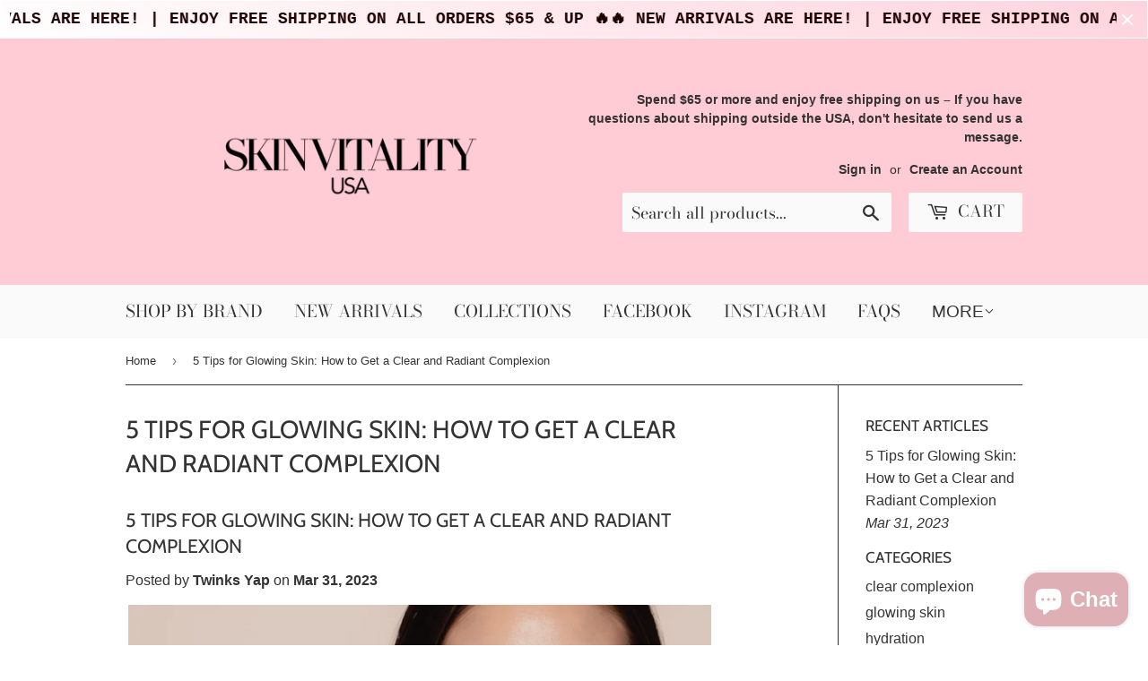

--- FILE ---
content_type: text/css; charset=UTF-8
request_url: https://zegsuapps.com/dist/css/sold-counter/widget.css?version=1.0.1
body_size: -8
content:
.zegsu-smiley-100:before {
    content: "\1F4AF";
}
.zegsu-smiley-poo:before {
    content: "\1F4A9";
}
.zegsu-smiley-ghost:before {
    content: "\1F47B";
}
.zegsu-smiley-robot:before {
    content: "\1F916";
}
.zegsu-smiley-monkey-no-see:before {
    content: "\1F648";
}
.zegsu-smiley-monkey-no-hear:before {
    content: "\1F649";
}
.zegsu-smiley-monkey-no-say:before {
    content: "\1F64A";
}
.zegsu-smiley-collision:before {
    content: "\1F4A5";
}
.zegsu-smiley-dizzy:before {
    content: "\1F4AB";
}
.zegsu-smiley-drops:before {
    content: "\1F4A6";
}
.zegsu-smiley-bomb:before {
    content: "\1F4A3";
}
.zegsu-smiley-speech:before {
    content: "\1F4AC";
}
.zegsu-smiley-ok-hand:before {
    content: "\1F44C";
}
.zegsu-smiley-thumbs-up:before {
    content: "\1F44D";
}
.zegsu-smiley-folded-hands:before {
    content: "\1F64F";
}
.zegsu-smiley-eyes:before {
    content: "\1F440";
}
.zegsu-smiley-beer-mugs:before {
    content: "\1F37B";
}
.zegsu-smiley-fire:before {
    content: "\1F525";
}
.zegsu-smiley-green-check:before {
    content: "\2705";
}
.zegsu-sold-main {
    margin: 5px 0;
}


--- FILE ---
content_type: application/javascript
request_url: https://apps.anhkiet.info/snowfall-effect/scripts/e60c83d10461c9a383153be6a668b6e1.js?time=1769663541141
body_size: 54618
content:
if (typeof executedSnowfallEffectPlus === 'undefined') {
    var hura_show_effect=false; if(meta.page.pageType=='home'){ hura_show_effect=true; }
  let huraCurrentURL = window.location.href;if( huraCurrentURL.includes("?oseid=") ){ hura_show_effect=false; }
var isHMAKMobile=navigator.userAgent.match(/(iPhone|iPod|iPad|Android|webOS|BlackBerry|IEMobile|Opera Mini)/i); 
if(window.jQuery){var $ = jQuery.noConflict();}else{

!function(a,b){"object"==typeof module&&"object"==typeof module.exports?module.exports=a.document?b(a,!0):function(a){if(!a.document)throw new Error("jQuery requires a window with a document");return b(a)}:b(a)}("undefined"!=typeof window?window:this,function(a,b){var c=[],d=a.document,e=c.slice,f=c.concat,g=c.push,h=c.indexOf,i={},j=i.toString,k=i.hasOwnProperty,l={},m="1.12.0",n=function(a,b){return new n.fn.init(a,b)},o=/^[\s\uFEFF\xA0]+|[\s\uFEFF\xA0]+$/g,p=/^-ms-/,q=/-([\da-z])/gi,r=function(a,b){return b.toUpperCase()};n.fn=n.prototype={jquery:m,constructor:n,selector:"",length:0,toArray:function(){return e.call(this)},get:function(a){return null!=a?0>a?this[a+this.length]:this[a]:e.call(this)},pushStack:function(a){var b=n.merge(this.constructor(),a);return b.prevObject=this,b.context=this.context,b},each:function(a){return n.each(this,a)},map:function(a){return this.pushStack(n.map(this,function(b,c){return a.call(b,c,b)}))},slice:function(){return this.pushStack(e.apply(this,arguments))},first:function(){return this.eq(0)},last:function(){return this.eq(-1)},eq:function(a){var b=this.length,c=+a+(0>a?b:0);return this.pushStack(c>=0&&b>c?[this[c]]:[])},end:function(){return this.prevObject||this.constructor()},push:g,sort:c.sort,splice:c.splice},n.extend=n.fn.extend=function(){var a,b,c,d,e,f,g=arguments[0]||{},h=1,i=arguments.length,j=!1;for("boolean"==typeof g&&(j=g,g=arguments[h]||{},h++),"object"==typeof g||n.isFunction(g)||(g={}),h===i&&(g=this,h--);i>h;h++)if(null!=(e=arguments[h]))for(d in e)a=g[d],c=e[d],g!==c&&(j&&c&&(n.isPlainObject(c)||(b=n.isArray(c)))?(b?(b=!1,f=a&&n.isArray(a)?a:[]):f=a&&n.isPlainObject(a)?a:{},g[d]=n.extend(j,f,c)):void 0!==c&&(g[d]=c));return g},n.extend({expando:"jQuery"+(m+Math.random()).replace(/\D/g,""),isReady:!0,error:function(a){throw new Error(a)},noop:function(){},isFunction:function(a){return"function"===n.type(a)},isArray:Array.isArray||function(a){return"array"===n.type(a)},isWindow:function(a){return null!=a&&a==a.window},isNumeric:function(a){var b=a&&a.toString();return!n.isArray(a)&&b-parseFloat(b)+1>=0},isEmptyObject:function(a){var b;for(b in a)return!1;return!0},isPlainObject:function(a){var b;if(!a||"object"!==n.type(a)||a.nodeType||n.isWindow(a))return!1;try{if(a.constructor&&!k.call(a,"constructor")&&!k.call(a.constructor.prototype,"isPrototypeOf"))return!1}catch(c){return!1}if(!l.ownFirst)for(b in a)return k.call(a,b);for(b in a);return void 0===b||k.call(a,b)},type:function(a){return null==a?a+"":"object"==typeof a||"function"==typeof a?i[j.call(a)]||"object":typeof a},globalEval:function(b){b&&n.trim(b)&&(a.execScript||function(b){a.eval.call(a,b)})(b)},camelCase:function(a){return a.replace(p,"ms-").replace(q,r)},nodeName:function(a,b){return a.nodeName&&a.nodeName.toLowerCase()===b.toLowerCase()},each:function(a,b){var c,d=0;if(s(a)){for(c=a.length;c>d;d++)if(b.call(a[d],d,a[d])===!1)break}else for(d in a)if(b.call(a[d],d,a[d])===!1)break;return a},trim:function(a){return null==a?"":(a+"").replace(o,"")},makeArray:function(a,b){var c=b||[];return null!=a&&(s(Object(a))?n.merge(c,"string"==typeof a?[a]:a):g.call(c,a)),c},inArray:function(a,b,c){var d;if(b){if(h)return h.call(b,a,c);for(d=b.length,c=c?0>c?Math.max(0,d+c):c:0;d>c;c++)if(c in b&&b[c]===a)return c}return-1},merge:function(a,b){var c=+b.length,d=0,e=a.length;while(c>d)a[e++]=b[d++];if(c!==c)while(void 0!==b[d])a[e++]=b[d++];return a.length=e,a},grep:function(a,b,c){for(var d,e=[],f=0,g=a.length,h=!c;g>f;f++)d=!b(a[f],f),d!==h&&e.push(a[f]);return e},map:function(a,b,c){var d,e,g=0,h=[];if(s(a))for(d=a.length;d>g;g++)e=b(a[g],g,c),null!=e&&h.push(e);else for(g in a)e=b(a[g],g,c),null!=e&&h.push(e);return f.apply([],h)},guid:1,proxy:function(a,b){var c,d,f;return"string"==typeof b&&(f=a[b],b=a,a=f),n.isFunction(a)?(c=e.call(arguments,2),d=function(){return a.apply(b||this,c.concat(e.call(arguments)))},d.guid=a.guid=a.guid||n.guid++,d):void 0},now:function(){return+new Date},support:l}),"function"==typeof Symbol&&(n.fn[Symbol.iterator]=c[Symbol.iterator]),n.each("Boolean Number String Function Array Date RegExp Object Error Symbol".split(" "),function(a,b){i["[object "+b+"]"]=b.toLowerCase()});function s(a){var b=!!a&&"length"in a&&a.length,c=n.type(a);return"function"===c||n.isWindow(a)?!1:"array"===c||0===b||"number"==typeof b&&b>0&&b-1 in a}var t=function(a){var b,c,d,e,f,g,h,i,j,k,l,m,n,o,p,q,r,s,t,u="sizzle"+1*new Date,v=a.document,w=0,x=0,y=ga(),z=ga(),A=ga(),B=function(a,b){return a===b&&(l=!0),0},C=1<<31,D={}.hasOwnProperty,E=[],F=E.pop,G=E.push,H=E.push,I=E.slice,J=function(a,b){for(var c=0,d=a.length;d>c;c++)if(a[c]===b)return c;return-1},K="checked|selected|async|autofocus|autoplay|controls|defer|disabled|hidden|ismap|loop|multiple|open|readonly|required|scoped",L="[\\x20\\t\\r\\n\\f]",M="(?:\\\\.|[\\w-]|[^\\x00-\\xa0])+",N="\\["+L+"*("+M+")(?:"+L+"*([*^$|!~]?=)"+L+"*(?:'((?:\\\\.|[^\\\\'])*)'|\"((?:\\\\.|[^\\\\\"])*)\"|("+M+"))|)"+L+"*\\]",O=":("+M+")(?:\\((('((?:\\\\.|[^\\\\'])*)'|\"((?:\\\\.|[^\\\\\"])*)\")|((?:\\\\.|[^\\\\()[\\]]|"+N+")*)|.*)\\)|)",P=new RegExp(L+"+","g"),Q=new RegExp("^"+L+"+|((?:^|[^\\\\])(?:\\\\.)*)"+L+"+$","g"),R=new RegExp("^"+L+"*,"+L+"*"),S=new RegExp("^"+L+"*([>+~]|"+L+")"+L+"*"),T=new RegExp("="+L+"*([^\\]'\"]*?)"+L+"*\\]","g"),U=new RegExp(O),V=new RegExp("^"+M+"$"),W={ID:new RegExp("^#("+M+")"),CLASS:new RegExp("^\\.("+M+")"),TAG:new RegExp("^("+M+"|[*])"),ATTR:new RegExp("^"+N),PSEUDO:new RegExp("^"+O),CHILD:new RegExp("^:(only|first|last|nth|nth-last)-(child|of-type)(?:\\("+L+"*(even|odd|(([+-]|)(\\d*)n|)"+L+"*(?:([+-]|)"+L+"*(\\d+)|))"+L+"*\\)|)","i"),bool:new RegExp("^(?:"+K+")$","i"),needsContext:new RegExp("^"+L+"*[>+~]|:(even|odd|eq|gt|lt|nth|first|last)(?:\\("+L+"*((?:-\\d)?\\d*)"+L+"*\\)|)(?=[^-]|$)","i")},X=/^(?:input|select|textarea|button)$/i,Y=/^h\d$/i,Z=/^[^{]+\{\s*\[native \w/,$=/^(?:#([\w-]+)|(\w+)|\.([\w-]+))$/,_=/[+~]/,aa=/'|\\/g,ba=new RegExp("\\\\([\\da-f]{1,6}"+L+"?|("+L+")|.)","ig"),ca=function(a,b,c){var d="0x"+b-65536;return d!==d||c?b:0>d?String.fromCharCode(d+65536):String.fromCharCode(d>>10|55296,1023&d|56320)},da=function(){m()};try{H.apply(E=I.call(v.childNodes),v.childNodes),E[v.childNodes.length].nodeType}catch(ea){H={apply:E.length?function(a,b){G.apply(a,I.call(b))}:function(a,b){var c=a.length,d=0;while(a[c++]=b[d++]);a.length=c-1}}}function fa(a,b,d,e){var f,h,j,k,l,o,r,s,w=b&&b.ownerDocument,x=b?b.nodeType:9;if(d=d||[],"string"!=typeof a||!a||1!==x&&9!==x&&11!==x)return d;if(!e&&((b?b.ownerDocument||b:v)!==n&&m(b),b=b||n,p)){if(11!==x&&(o=$.exec(a)))if(f=o[1]){if(9===x){if(!(j=b.getElementById(f)))return d;if(j.id===f)return d.push(j),d}else if(w&&(j=w.getElementById(f))&&t(b,j)&&j.id===f)return d.push(j),d}else{if(o[2])return H.apply(d,b.getElementsByTagName(a)),d;if((f=o[3])&&c.getElementsByClassName&&b.getElementsByClassName)return H.apply(d,b.getElementsByClassName(f)),d}if(c.qsa&&!A[a+" "]&&(!q||!q.test(a))){if(1!==x)w=b,s=a;else if("object"!==b.nodeName.toLowerCase()){(k=b.getAttribute("id"))?k=k.replace(aa,"\\$&"):b.setAttribute("id",k=u),r=g(a),h=r.length,l=V.test(k)?"#"+k:"[id='"+k+"']";while(h--)r[h]=l+" "+qa(r[h]);s=r.join(","),w=_.test(a)&&oa(b.parentNode)||b}if(s)try{return H.apply(d,w.querySelectorAll(s)),d}catch(y){}finally{k===u&&b.removeAttribute("id")}}}return i(a.replace(Q,"$1"),b,d,e)}function ga(){var a=[];function b(c,e){return a.push(c+" ")>d.cacheLength&&delete b[a.shift()],b[c+" "]=e}return b}function ha(a){return a[u]=!0,a}function ia(a){var b=n.createElement("div");try{return!!a(b)}catch(c){return!1}finally{b.parentNode&&b.parentNode.removeChild(b),b=null}}function ja(a,b){var c=a.split("|"),e=c.length;while(e--)d.attrHandle[c[e]]=b}function ka(a,b){var c=b&&a,d=c&&1===a.nodeType&&1===b.nodeType&&(~b.sourceIndex||C)-(~a.sourceIndex||C);if(d)return d;if(c)while(c=c.nextSibling)if(c===b)return-1;return a?1:-1}function la(a){return function(b){var c=b.nodeName.toLowerCase();return"input"===c&&b.type===a}}function ma(a){return function(b){var c=b.nodeName.toLowerCase();return("input"===c||"button"===c)&&b.type===a}}function na(a){return ha(function(b){return b=+b,ha(function(c,d){var e,f=a([],c.length,b),g=f.length;while(g--)c[e=f[g]]&&(c[e]=!(d[e]=c[e]))})})}function oa(a){return a&&"undefined"!=typeof a.getElementsByTagName&&a}c=fa.support={},f=fa.isXML=function(a){var b=a&&(a.ownerDocument||a).documentElement;return b?"HTML"!==b.nodeName:!1},m=fa.setDocument=function(a){var b,e,g=a?a.ownerDocument||a:v;return g!==n&&9===g.nodeType&&g.documentElement?(n=g,o=n.documentElement,p=!f(n),(e=n.defaultView)&&e.top!==e&&(e.addEventListener?e.addEventListener("unload",da,!1):e.attachEvent&&e.attachEvent("onunload",da)),c.attributes=ia(function(a){return a.className="i",!a.getAttribute("className")}),c.getElementsByTagName=ia(function(a){return a.appendChild(n.createComment("")),!a.getElementsByTagName("*").length}),c.getElementsByClassName=Z.test(n.getElementsByClassName),c.getById=ia(function(a){return o.appendChild(a).id=u,!n.getElementsByName||!n.getElementsByName(u).length}),c.getById?(d.find.ID=function(a,b){if("undefined"!=typeof b.getElementById&&p){var c=b.getElementById(a);return c?[c]:[]}},d.filter.ID=function(a){var b=a.replace(ba,ca);return function(a){return a.getAttribute("id")===b}}):(delete d.find.ID,d.filter.ID=function(a){var b=a.replace(ba,ca);return function(a){var c="undefined"!=typeof a.getAttributeNode&&a.getAttributeNode("id");return c&&c.value===b}}),d.find.TAG=c.getElementsByTagName?function(a,b){return"undefined"!=typeof b.getElementsByTagName?b.getElementsByTagName(a):c.qsa?b.querySelectorAll(a):void 0}:function(a,b){var c,d=[],e=0,f=b.getElementsByTagName(a);if("*"===a){while(c=f[e++])1===c.nodeType&&d.push(c);return d}return f},d.find.CLASS=c.getElementsByClassName&&function(a,b){return"undefined"!=typeof b.getElementsByClassName&&p?b.getElementsByClassName(a):void 0},r=[],q=[],(c.qsa=Z.test(n.querySelectorAll))&&(ia(function(a){o.appendChild(a).innerHTML="<a id='"+u+"'></a><select id='"+u+"-\r\\' msallowcapture=''><option selected=''></option></select>",a.querySelectorAll("[msallowcapture^='']").length&&q.push("[*^$]="+L+"*(?:''|\"\")"),a.querySelectorAll("[selected]").length||q.push("\\["+L+"*(?:value|"+K+")"),a.querySelectorAll("[id~="+u+"-]").length||q.push("~="),a.querySelectorAll(":checked").length||q.push(":checked"),a.querySelectorAll("a#"+u+"+*").length||q.push(".#.+[+~]")}),ia(function(a){var b=n.createElement("input");b.setAttribute("type","hidden"),a.appendChild(b).setAttribute("name","D"),a.querySelectorAll("[name=d]").length&&q.push("name"+L+"*[*^$|!~]?="),a.querySelectorAll(":enabled").length||q.push(":enabled",":disabled"),a.querySelectorAll("*,:x"),q.push(",.*:")})),(c.matchesSelector=Z.test(s=o.matches||o.webkitMatchesSelector||o.mozMatchesSelector||o.oMatchesSelector||o.msMatchesSelector))&&ia(function(a){c.disconnectedMatch=s.call(a,"div"),s.call(a,"[s!='']:x"),r.push("!=",O)}),q=q.length&&new RegExp(q.join("|")),r=r.length&&new RegExp(r.join("|")),b=Z.test(o.compareDocumentPosition),t=b||Z.test(o.contains)?function(a,b){var c=9===a.nodeType?a.documentElement:a,d=b&&b.parentNode;return a===d||!(!d||1!==d.nodeType||!(c.contains?c.contains(d):a.compareDocumentPosition&&16&a.compareDocumentPosition(d)))}:function(a,b){if(b)while(b=b.parentNode)if(b===a)return!0;return!1},B=b?function(a,b){if(a===b)return l=!0,0;var d=!a.compareDocumentPosition-!b.compareDocumentPosition;return d?d:(d=(a.ownerDocument||a)===(b.ownerDocument||b)?a.compareDocumentPosition(b):1,1&d||!c.sortDetached&&b.compareDocumentPosition(a)===d?a===n||a.ownerDocument===v&&t(v,a)?-1:b===n||b.ownerDocument===v&&t(v,b)?1:k?J(k,a)-J(k,b):0:4&d?-1:1)}:function(a,b){if(a===b)return l=!0,0;var c,d=0,e=a.parentNode,f=b.parentNode,g=[a],h=[b];if(!e||!f)return a===n?-1:b===n?1:e?-1:f?1:k?J(k,a)-J(k,b):0;if(e===f)return ka(a,b);c=a;while(c=c.parentNode)g.unshift(c);c=b;while(c=c.parentNode)h.unshift(c);while(g[d]===h[d])d++;return d?ka(g[d],h[d]):g[d]===v?-1:h[d]===v?1:0},n):n},fa.matches=function(a,b){return fa(a,null,null,b)},fa.matchesSelector=function(a,b){if((a.ownerDocument||a)!==n&&m(a),b=b.replace(T,"='$1']"),c.matchesSelector&&p&&!A[b+" "]&&(!r||!r.test(b))&&(!q||!q.test(b)))try{var d=s.call(a,b);if(d||c.disconnectedMatch||a.document&&11!==a.document.nodeType)return d}catch(e){}return fa(b,n,null,[a]).length>0},fa.contains=function(a,b){return(a.ownerDocument||a)!==n&&m(a),t(a,b)},fa.attr=function(a,b){(a.ownerDocument||a)!==n&&m(a);var e=d.attrHandle[b.toLowerCase()],f=e&&D.call(d.attrHandle,b.toLowerCase())?e(a,b,!p):void 0;return void 0!==f?f:c.attributes||!p?a.getAttribute(b):(f=a.getAttributeNode(b))&&f.specified?f.value:null},fa.error=function(a){throw new Error("Syntax error, unrecognized expression: "+a)},fa.uniqueSort=function(a){var b,d=[],e=0,f=0;if(l=!c.detectDuplicates,k=!c.sortStable&&a.slice(0),a.sort(B),l){while(b=a[f++])b===a[f]&&(e=d.push(f));while(e--)a.splice(d[e],1)}return k=null,a},e=fa.getText=function(a){var b,c="",d=0,f=a.nodeType;if(f){if(1===f||9===f||11===f){if("string"==typeof a.textContent)return a.textContent;for(a=a.firstChild;a;a=a.nextSibling)c+=e(a)}else if(3===f||4===f)return a.nodeValue}else while(b=a[d++])c+=e(b);return c},d=fa.selectors={cacheLength:50,createPseudo:ha,match:W,attrHandle:{},find:{},relative:{">":{dir:"parentNode",first:!0}," ":{dir:"parentNode"},"+":{dir:"previousSibling",first:!0},"~":{dir:"previousSibling"}},preFilter:{ATTR:function(a){return a[1]=a[1].replace(ba,ca),a[3]=(a[3]||a[4]||a[5]||"").replace(ba,ca),"~="===a[2]&&(a[3]=" "+a[3]+" "),a.slice(0,4)},CHILD:function(a){return a[1]=a[1].toLowerCase(),"nth"===a[1].slice(0,3)?(a[3]||fa.error(a[0]),a[4]=+(a[4]?a[5]+(a[6]||1):2*("even"===a[3]||"odd"===a[3])),a[5]=+(a[7]+a[8]||"odd"===a[3])):a[3]&&fa.error(a[0]),a},PSEUDO:function(a){var b,c=!a[6]&&a[2];return W.CHILD.test(a[0])?null:(a[3]?a[2]=a[4]||a[5]||"":c&&U.test(c)&&(b=g(c,!0))&&(b=c.indexOf(")",c.length-b)-c.length)&&(a[0]=a[0].slice(0,b),a[2]=c.slice(0,b)),a.slice(0,3))}},filter:{TAG:function(a){var b=a.replace(ba,ca).toLowerCase();return"*"===a?function(){return!0}:function(a){return a.nodeName&&a.nodeName.toLowerCase()===b}},CLASS:function(a){var b=y[a+" "];return b||(b=new RegExp("(^|"+L+")"+a+"("+L+"|$)"))&&y(a,function(a){return b.test("string"==typeof a.className&&a.className||"undefined"!=typeof a.getAttribute&&a.getAttribute("class")||"")})},ATTR:function(a,b,c){return function(d){var e=fa.attr(d,a);return null==e?"!="===b:b?(e+="","="===b?e===c:"!="===b?e!==c:"^="===b?c&&0===e.indexOf(c):"*="===b?c&&e.indexOf(c)>-1:"$="===b?c&&e.slice(-c.length)===c:"~="===b?(" "+e.replace(P," ")+" ").indexOf(c)>-1:"|="===b?e===c||e.slice(0,c.length+1)===c+"-":!1):!0}},CHILD:function(a,b,c,d,e){var f="nth"!==a.slice(0,3),g="last"!==a.slice(-4),h="of-type"===b;return 1===d&&0===e?function(a){return!!a.parentNode}:function(b,c,i){var j,k,l,m,n,o,p=f!==g?"nextSibling":"previousSibling",q=b.parentNode,r=h&&b.nodeName.toLowerCase(),s=!i&&!h,t=!1;if(q){if(f){while(p){m=b;while(m=m[p])if(h?m.nodeName.toLowerCase()===r:1===m.nodeType)return!1;o=p="only"===a&&!o&&"nextSibling"}return!0}if(o=[g?q.firstChild:q.lastChild],g&&s){m=q,l=m[u]||(m[u]={}),k=l[m.uniqueID]||(l[m.uniqueID]={}),j=k[a]||[],n=j[0]===w&&j[1],t=n&&j[2],m=n&&q.childNodes[n];while(m=++n&&m&&m[p]||(t=n=0)||o.pop())if(1===m.nodeType&&++t&&m===b){k[a]=[w,n,t];break}}else if(s&&(m=b,l=m[u]||(m[u]={}),k=l[m.uniqueID]||(l[m.uniqueID]={}),j=k[a]||[],n=j[0]===w&&j[1],t=n),t===!1)while(m=++n&&m&&m[p]||(t=n=0)||o.pop())if((h?m.nodeName.toLowerCase()===r:1===m.nodeType)&&++t&&(s&&(l=m[u]||(m[u]={}),k=l[m.uniqueID]||(l[m.uniqueID]={}),k[a]=[w,t]),m===b))break;return t-=e,t===d||t%d===0&&t/d>=0}}},PSEUDO:function(a,b){var c,e=d.pseudos[a]||d.setFilters[a.toLowerCase()]||fa.error("unsupported pseudo: "+a);return e[u]?e(b):e.length>1?(c=[a,a,"",b],d.setFilters.hasOwnProperty(a.toLowerCase())?ha(function(a,c){var d,f=e(a,b),g=f.length;while(g--)d=J(a,f[g]),a[d]=!(c[d]=f[g])}):function(a){return e(a,0,c)}):e}},pseudos:{not:ha(function(a){var b=[],c=[],d=h(a.replace(Q,"$1"));return d[u]?ha(function(a,b,c,e){var f,g=d(a,null,e,[]),h=a.length;while(h--)(f=g[h])&&(a[h]=!(b[h]=f))}):function(a,e,f){return b[0]=a,d(b,null,f,c),b[0]=null,!c.pop()}}),has:ha(function(a){return function(b){return fa(a,b).length>0}}),contains:ha(function(a){return a=a.replace(ba,ca),function(b){return(b.textContent||b.innerText||e(b)).indexOf(a)>-1}}),lang:ha(function(a){return V.test(a||"")||fa.error("unsupported lang: "+a),a=a.replace(ba,ca).toLowerCase(),function(b){var c;do if(c=p?b.lang:b.getAttribute("xml:lang")||b.getAttribute("lang"))return c=c.toLowerCase(),c===a||0===c.indexOf(a+"-");while((b=b.parentNode)&&1===b.nodeType);return!1}}),target:function(b){var c=a.location&&a.location.hash;return c&&c.slice(1)===b.id},root:function(a){return a===o},focus:function(a){return a===n.activeElement&&(!n.hasFocus||n.hasFocus())&&!!(a.type||a.href||~a.tabIndex)},enabled:function(a){return a.disabled===!1},disabled:function(a){return a.disabled===!0},checked:function(a){var b=a.nodeName.toLowerCase();return"input"===b&&!!a.checked||"option"===b&&!!a.selected},selected:function(a){return a.parentNode&&a.parentNode.selectedIndex,a.selected===!0},empty:function(a){for(a=a.firstChild;a;a=a.nextSibling)if(a.nodeType<6)return!1;return!0},parent:function(a){return!d.pseudos.empty(a)},header:function(a){return Y.test(a.nodeName)},input:function(a){return X.test(a.nodeName)},button:function(a){var b=a.nodeName.toLowerCase();return"input"===b&&"button"===a.type||"button"===b},text:function(a){var b;return"input"===a.nodeName.toLowerCase()&&"text"===a.type&&(null==(b=a.getAttribute("type"))||"text"===b.toLowerCase())},first:na(function(){return[0]}),last:na(function(a,b){return[b-1]}),eq:na(function(a,b,c){return[0>c?c+b:c]}),even:na(function(a,b){for(var c=0;b>c;c+=2)a.push(c);return a}),odd:na(function(a,b){for(var c=1;b>c;c+=2)a.push(c);return a}),lt:na(function(a,b,c){for(var d=0>c?c+b:c;--d>=0;)a.push(d);return a}),gt:na(function(a,b,c){for(var d=0>c?c+b:c;++d<b;)a.push(d);return a})}},d.pseudos.nth=d.pseudos.eq;for(b in{radio:!0,checkbox:!0,file:!0,password:!0,image:!0})d.pseudos[b]=la(b);for(b in{submit:!0,reset:!0})d.pseudos[b]=ma(b);function pa(){}pa.prototype=d.filters=d.pseudos,d.setFilters=new pa,g=fa.tokenize=function(a,b){var c,e,f,g,h,i,j,k=z[a+" "];if(k)return b?0:k.slice(0);h=a,i=[],j=d.preFilter;while(h){(!c||(e=R.exec(h)))&&(e&&(h=h.slice(e[0].length)||h),i.push(f=[])),c=!1,(e=S.exec(h))&&(c=e.shift(),f.push({value:c,type:e[0].replace(Q," ")}),h=h.slice(c.length));for(g in d.filter)!(e=W[g].exec(h))||j[g]&&!(e=j[g](e))||(c=e.shift(),f.push({value:c,type:g,matches:e}),h=h.slice(c.length));if(!c)break}return b?h.length:h?fa.error(a):z(a,i).slice(0)};function qa(a){for(var b=0,c=a.length,d="";c>b;b++)d+=a[b].value;return d}function ra(a,b,c){var d=b.dir,e=c&&"parentNode"===d,f=x++;return b.first?function(b,c,f){while(b=b[d])if(1===b.nodeType||e)return a(b,c,f)}:function(b,c,g){var h,i,j,k=[w,f];if(g){while(b=b[d])if((1===b.nodeType||e)&&a(b,c,g))return!0}else while(b=b[d])if(1===b.nodeType||e){if(j=b[u]||(b[u]={}),i=j[b.uniqueID]||(j[b.uniqueID]={}),(h=i[d])&&h[0]===w&&h[1]===f)return k[2]=h[2];if(i[d]=k,k[2]=a(b,c,g))return!0}}}function sa(a){return a.length>1?function(b,c,d){var e=a.length;while(e--)if(!a[e](b,c,d))return!1;return!0}:a[0]}function ta(a,b,c){for(var d=0,e=b.length;e>d;d++)fa(a,b[d],c);return c}function ua(a,b,c,d,e){for(var f,g=[],h=0,i=a.length,j=null!=b;i>h;h++)(f=a[h])&&(!c||c(f,d,e))&&(g.push(f),j&&b.push(h));return g}function va(a,b,c,d,e,f){return d&&!d[u]&&(d=va(d)),e&&!e[u]&&(e=va(e,f)),ha(function(f,g,h,i){var j,k,l,m=[],n=[],o=g.length,p=f||ta(b||"*",h.nodeType?[h]:h,[]),q=!a||!f&&b?p:ua(p,m,a,h,i),r=c?e||(f?a:o||d)?[]:g:q;if(c&&c(q,r,h,i),d){j=ua(r,n),d(j,[],h,i),k=j.length;while(k--)(l=j[k])&&(r[n[k]]=!(q[n[k]]=l))}if(f){if(e||a){if(e){j=[],k=r.length;while(k--)(l=r[k])&&j.push(q[k]=l);e(null,r=[],j,i)}k=r.length;while(k--)(l=r[k])&&(j=e?J(f,l):m[k])>-1&&(f[j]=!(g[j]=l))}}else r=ua(r===g?r.splice(o,r.length):r),e?e(null,g,r,i):H.apply(g,r)})}function wa(a){for(var b,c,e,f=a.length,g=d.relative[a[0].type],h=g||d.relative[" "],i=g?1:0,k=ra(function(a){return a===b},h,!0),l=ra(function(a){return J(b,a)>-1},h,!0),m=[function(a,c,d){var e=!g&&(d||c!==j)||((b=c).nodeType?k(a,c,d):l(a,c,d));return b=null,e}];f>i;i++)if(c=d.relative[a[i].type])m=[ra(sa(m),c)];else{if(c=d.filter[a[i].type].apply(null,a[i].matches),c[u]){for(e=++i;f>e;e++)if(d.relative[a[e].type])break;return va(i>1&&sa(m),i>1&&qa(a.slice(0,i-1).concat({value:" "===a[i-2].type?"*":""})).replace(Q,"$1"),c,e>i&&wa(a.slice(i,e)),f>e&&wa(a=a.slice(e)),f>e&&qa(a))}m.push(c)}return sa(m)}function xa(a,b){var c=b.length>0,e=a.length>0,f=function(f,g,h,i,k){var l,o,q,r=0,s="0",t=f&&[],u=[],v=j,x=f||e&&d.find.TAG("*",k),y=w+=null==v?1:Math.random()||.1,z=x.length;for(k&&(j=g===n||g||k);s!==z&&null!=(l=x[s]);s++){if(e&&l){o=0,g||l.ownerDocument===n||(m(l),h=!p);while(q=a[o++])if(q(l,g||n,h)){i.push(l);break}k&&(w=y)}c&&((l=!q&&l)&&r--,f&&t.push(l))}if(r+=s,c&&s!==r){o=0;while(q=b[o++])q(t,u,g,h);if(f){if(r>0)while(s--)t[s]||u[s]||(u[s]=F.call(i));u=ua(u)}H.apply(i,u),k&&!f&&u.length>0&&r+b.length>1&&fa.uniqueSort(i)}return k&&(w=y,j=v),t};return c?ha(f):f}return h=fa.compile=function(a,b){var c,d=[],e=[],f=A[a+" "];if(!f){b||(b=g(a)),c=b.length;while(c--)f=wa(b[c]),f[u]?d.push(f):e.push(f);f=A(a,xa(e,d)),f.selector=a}return f},i=fa.select=function(a,b,e,f){var i,j,k,l,m,n="function"==typeof a&&a,o=!f&&g(a=n.selector||a);if(e=e||[],1===o.length){if(j=o[0]=o[0].slice(0),j.length>2&&"ID"===(k=j[0]).type&&c.getById&&9===b.nodeType&&p&&d.relative[j[1].type]){if(b=(d.find.ID(k.matches[0].replace(ba,ca),b)||[])[0],!b)return e;n&&(b=b.parentNode),a=a.slice(j.shift().value.length)}i=W.needsContext.test(a)?0:j.length;while(i--){if(k=j[i],d.relative[l=k.type])break;if((m=d.find[l])&&(f=m(k.matches[0].replace(ba,ca),_.test(j[0].type)&&oa(b.parentNode)||b))){if(j.splice(i,1),a=f.length&&qa(j),!a)return H.apply(e,f),e;break}}}return(n||h(a,o))(f,b,!p,e,!b||_.test(a)&&oa(b.parentNode)||b),e},c.sortStable=u.split("").sort(B).join("")===u,c.detectDuplicates=!!l,m(),c.sortDetached=ia(function(a){return 1&a.compareDocumentPosition(n.createElement("div"))}),ia(function(a){return a.innerHTML="<a href='#'></a>","#"===a.firstChild.getAttribute("href")})||ja("type|href|height|width",function(a,b,c){return c?void 0:a.getAttribute(b,"type"===b.toLowerCase()?1:2)}),c.attributes&&ia(function(a){return a.innerHTML="<input/>",a.firstChild.setAttribute("value",""),""===a.firstChild.getAttribute("value")})||ja("value",function(a,b,c){return c||"input"!==a.nodeName.toLowerCase()?void 0:a.defaultValue}),ia(function(a){return null==a.getAttribute("disabled")})||ja(K,function(a,b,c){var d;return c?void 0:a[b]===!0?b.toLowerCase():(d=a.getAttributeNode(b))&&d.specified?d.value:null}),fa}(a);n.find=t,n.expr=t.selectors,n.expr[":"]=n.expr.pseudos,n.uniqueSort=n.unique=t.uniqueSort,n.text=t.getText,n.isXMLDoc=t.isXML,n.contains=t.contains;var u=function(a,b,c){var d=[],e=void 0!==c;while((a=a[b])&&9!==a.nodeType)if(1===a.nodeType){if(e&&n(a).is(c))break;d.push(a)}return d},v=function(a,b){for(var c=[];a;a=a.nextSibling)1===a.nodeType&&a!==b&&c.push(a);return c},w=n.expr.match.needsContext,x=/^<([\w-]+)\s*\/?>(?:<\/\1>|)$/,y=/^.[^:#\[\.,]*$/;function z(a,b,c){if(n.isFunction(b))return n.grep(a,function(a,d){return!!b.call(a,d,a)!==c});if(b.nodeType)return n.grep(a,function(a){return a===b!==c});if("string"==typeof b){if(y.test(b))return n.filter(b,a,c);b=n.filter(b,a)}return n.grep(a,function(a){return n.inArray(a,b)>-1!==c})}n.filter=function(a,b,c){var d=b[0];return c&&(a=":not("+a+")"),1===b.length&&1===d.nodeType?n.find.matchesSelector(d,a)?[d]:[]:n.find.matches(a,n.grep(b,function(a){return 1===a.nodeType}))},n.fn.extend({find:function(a){var b,c=[],d=this,e=d.length;if("string"!=typeof a)return this.pushStack(n(a).filter(function(){for(b=0;e>b;b++)if(n.contains(d[b],this))return!0}));for(b=0;e>b;b++)n.find(a,d[b],c);return c=this.pushStack(e>1?n.unique(c):c),c.selector=this.selector?this.selector+" "+a:a,c},filter:function(a){return this.pushStack(z(this,a||[],!1))},not:function(a){return this.pushStack(z(this,a||[],!0))},is:function(a){return!!z(this,"string"==typeof a&&w.test(a)?n(a):a||[],!1).length}});var A,B=/^(?:\s*(<[\w\W]+>)[^>]*|#([\w-]*))$/,C=n.fn.init=function(a,b,c){var e,f;if(!a)return this;if(c=c||A,"string"==typeof a){if(e="<"===a.charAt(0)&&">"===a.charAt(a.length-1)&&a.length>=3?[null,a,null]:B.exec(a),!e||!e[1]&&b)return!b||b.jquery?(b||c).find(a):this.constructor(b).find(a);if(e[1]){if(b=b instanceof n?b[0]:b,n.merge(this,n.parseHTML(e[1],b&&b.nodeType?b.ownerDocument||b:d,!0)),x.test(e[1])&&n.isPlainObject(b))for(e in b)n.isFunction(this[e])?this[e](b[e]):this.attr(e,b[e]);return this}if(f=d.getElementById(e[2]),f&&f.parentNode){if(f.id!==e[2])return A.find(a);this.length=1,this[0]=f}return this.context=d,this.selector=a,this}return a.nodeType?(this.context=this[0]=a,this.length=1,this):n.isFunction(a)?"undefined"!=typeof c.ready?c.ready(a):a(n):(void 0!==a.selector&&(this.selector=a.selector,this.context=a.context),n.makeArray(a,this))};C.prototype=n.fn,A=n(d);var D=/^(?:parents|prev(?:Until|All))/,E={children:!0,contents:!0,next:!0,prev:!0};n.fn.extend({has:function(a){var b,c=n(a,this),d=c.length;return this.filter(function(){for(b=0;d>b;b++)if(n.contains(this,c[b]))return!0})},closest:function(a,b){for(var c,d=0,e=this.length,f=[],g=w.test(a)||"string"!=typeof a?n(a,b||this.context):0;e>d;d++)for(c=this[d];c&&c!==b;c=c.parentNode)if(c.nodeType<11&&(g?g.index(c)>-1:1===c.nodeType&&n.find.matchesSelector(c,a))){f.push(c);break}return this.pushStack(f.length>1?n.uniqueSort(f):f)},index:function(a){return a?"string"==typeof a?n.inArray(this[0],n(a)):n.inArray(a.jquery?a[0]:a,this):this[0]&&this[0].parentNode?this.first().prevAll().length:-1},add:function(a,b){return this.pushStack(n.uniqueSort(n.merge(this.get(),n(a,b))))},addBack:function(a){return this.add(null==a?this.prevObject:this.prevObject.filter(a))}});function F(a,b){do a=a[b];while(a&&1!==a.nodeType);return a}n.each({parent:function(a){var b=a.parentNode;return b&&11!==b.nodeType?b:null},parents:function(a){return u(a,"parentNode")},parentsUntil:function(a,b,c){return u(a,"parentNode",c)},next:function(a){return F(a,"nextSibling")},prev:function(a){return F(a,"previousSibling")},nextAll:function(a){return u(a,"nextSibling")},prevAll:function(a){return u(a,"previousSibling")},nextUntil:function(a,b,c){return u(a,"nextSibling",c)},prevUntil:function(a,b,c){return u(a,"previousSibling",c)},siblings:function(a){return v((a.parentNode||{}).firstChild,a)},children:function(a){return v(a.firstChild)},contents:function(a){return n.nodeName(a,"iframe")?a.contentDocument||a.contentWindow.document:n.merge([],a.childNodes)}},function(a,b){n.fn[a]=function(c,d){var e=n.map(this,b,c);return"Until"!==a.slice(-5)&&(d=c),d&&"string"==typeof d&&(e=n.filter(d,e)),this.length>1&&(E[a]||(e=n.uniqueSort(e)),D.test(a)&&(e=e.reverse())),this.pushStack(e)}});var G=/\S+/g;function H(a){var b={};return n.each(a.match(G)||[],function(a,c){b[c]=!0}),b}n.Callbacks=function(a){a="string"==typeof a?H(a):n.extend({},a);var b,c,d,e,f=[],g=[],h=-1,i=function(){for(e=a.once,d=b=!0;g.length;h=-1){c=g.shift();while(++h<f.length)f[h].apply(c[0],c[1])===!1&&a.stopOnFalse&&(h=f.length,c=!1)}a.memory||(c=!1),b=!1,e&&(f=c?[]:"")},j={add:function(){return f&&(c&&!b&&(h=f.length-1,g.push(c)),function d(b){n.each(b,function(b,c){n.isFunction(c)?a.unique&&j.has(c)||f.push(c):c&&c.length&&"string"!==n.type(c)&&d(c)})}(arguments),c&&!b&&i()),this},remove:function(){return n.each(arguments,function(a,b){var c;while((c=n.inArray(b,f,c))>-1)f.splice(c,1),h>=c&&h--}),this},has:function(a){return a?n.inArray(a,f)>-1:f.length>0},empty:function(){return f&&(f=[]),this},disable:function(){return e=g=[],f=c="",this},disabled:function(){return!f},lock:function(){return e=!0,c||j.disable(),this},locked:function(){return!!e},fireWith:function(a,c){return e||(c=c||[],c=[a,c.slice?c.slice():c],g.push(c),b||i()),this},fire:function(){return j.fireWith(this,arguments),this},fired:function(){return!!d}};return j},n.extend({Deferred:function(a){var b=[["resolve","done",n.Callbacks("once memory"),"resolved"],["reject","fail",n.Callbacks("once memory"),"rejected"],["notify","progress",n.Callbacks("memory")]],c="pending",d={state:function(){return c},always:function(){return e.done(arguments).fail(arguments),this},then:function(){var a=arguments;return n.Deferred(function(c){n.each(b,function(b,f){var g=n.isFunction(a[b])&&a[b];e[f[1]](function(){var a=g&&g.apply(this,arguments);a&&n.isFunction(a.promise)?a.promise().progress(c.notify).done(c.resolve).fail(c.reject):c[f[0]+"With"](this===d?c.promise():this,g?[a]:arguments)})}),a=null}).promise()},promise:function(a){return null!=a?n.extend(a,d):d}},e={};return d.pipe=d.then,n.each(b,function(a,f){var g=f[2],h=f[3];d[f[1]]=g.add,h&&g.add(function(){c=h},b[1^a][2].disable,b[2][2].lock),e[f[0]]=function(){return e[f[0]+"With"](this===e?d:this,arguments),this},e[f[0]+"With"]=g.fireWith}),d.promise(e),a&&a.call(e,e),e},when:function(a){var b=0,c=e.call(arguments),d=c.length,f=1!==d||a&&n.isFunction(a.promise)?d:0,g=1===f?a:n.Deferred(),h=function(a,b,c){return function(d){b[a]=this,c[a]=arguments.length>1?e.call(arguments):d,c===i?g.notifyWith(b,c):--f||g.resolveWith(b,c)}},i,j,k;if(d>1)for(i=new Array(d),j=new Array(d),k=new Array(d);d>b;b++)c[b]&&n.isFunction(c[b].promise)?c[b].promise().progress(h(b,j,i)).done(h(b,k,c)).fail(g.reject):--f;return f||g.resolveWith(k,c),g.promise()}});var I;n.fn.ready=function(a){return n.ready.promise().done(a),this},n.extend({isReady:!1,readyWait:1,holdReady:function(a){a?n.readyWait++:n.ready(!0)},ready:function(a){(a===!0?--n.readyWait:n.isReady)||(n.isReady=!0,a!==!0&&--n.readyWait>0||(I.resolveWith(d,[n]),n.fn.triggerHandler&&(n(d).triggerHandler("ready"),n(d).off("ready"))))}});function J(){d.addEventListener?(d.removeEventListener("DOMContentLoaded",K),a.removeEventListener("load",K)):(d.detachEvent("onreadystatechange",K),a.detachEvent("onload",K))}function K(){(d.addEventListener||"load"===a.event.type||"complete"===d.readyState)&&(J(),n.ready())}n.ready.promise=function(b){if(!I)if(I=n.Deferred(),"complete"===d.readyState)a.setTimeout(n.ready);else if(d.addEventListener)d.addEventListener("DOMContentLoaded",K),a.addEventListener("load",K);else{d.attachEvent("onreadystatechange",K),a.attachEvent("onload",K);var c=!1;try{c=null==a.frameElement&&d.documentElement}catch(e){}c&&c.doScroll&&!function f(){if(!n.isReady){try{c.doScroll("left")}catch(b){return a.setTimeout(f,50)}J(),n.ready()}}()}return I.promise(b)},n.ready.promise();var L;for(L in n(l))break;l.ownFirst="0"===L,l.inlineBlockNeedsLayout=!1,n(function(){var a,b,c,e;c=d.getElementsByTagName("body")[0],c&&c.style&&(b=d.createElement("div"),e=d.createElement("div"),e.style.cssText="position:absolute;border:0;width:0;height:0;top:0;left:-9999px",c.appendChild(e).appendChild(b),"undefined"!=typeof b.style.zoom&&(b.style.cssText="display:inline;margin:0;border:0;padding:1px;width:1px;zoom:1",l.inlineBlockNeedsLayout=a=3===b.offsetWidth,a&&(c.style.zoom=1)),c.removeChild(e))}),function(){var a=d.createElement("div");l.deleteExpando=!0;try{delete a.test}catch(b){l.deleteExpando=!1}a=null}();var M=function(a){var b=n.noData[(a.nodeName+" ").toLowerCase()],c=+a.nodeType||1;return 1!==c&&9!==c?!1:!b||b!==!0&&a.getAttribute("classid")===b},N=/^(?:\{[\w\W]*\}|\[[\w\W]*\])$/,O=/([A-Z])/g;function P(a,b,c){if(void 0===c&&1===a.nodeType){var d="data-"+b.replace(O,"-$1").toLowerCase();if(c=a.getAttribute(d),"string"==typeof c){try{c="true"===c?!0:"false"===c?!1:"null"===c?null:+c+""===c?+c:N.test(c)?n.parseJSON(c):c}catch(e){}n.data(a,b,c)}else c=void 0}return c}function Q(a){var b;for(b in a)if(("data"!==b||!n.isEmptyObject(a[b]))&&"toJSON"!==b)return!1;
return!0}function R(a,b,d,e){if(M(a)){var f,g,h=n.expando,i=a.nodeType,j=i?n.cache:a,k=i?a[h]:a[h]&&h;if(k&&j[k]&&(e||j[k].data)||void 0!==d||"string"!=typeof b)return k||(k=i?a[h]=c.pop()||n.guid++:h),j[k]||(j[k]=i?{}:{toJSON:n.noop}),("object"==typeof b||"function"==typeof b)&&(e?j[k]=n.extend(j[k],b):j[k].data=n.extend(j[k].data,b)),g=j[k],e||(g.data||(g.data={}),g=g.data),void 0!==d&&(g[n.camelCase(b)]=d),"string"==typeof b?(f=g[b],null==f&&(f=g[n.camelCase(b)])):f=g,f}}function S(a,b,c){if(M(a)){var d,e,f=a.nodeType,g=f?n.cache:a,h=f?a[n.expando]:n.expando;if(g[h]){if(b&&(d=c?g[h]:g[h].data)){n.isArray(b)?b=b.concat(n.map(b,n.camelCase)):b in d?b=[b]:(b=n.camelCase(b),b=b in d?[b]:b.split(" ")),e=b.length;while(e--)delete d[b[e]];if(c?!Q(d):!n.isEmptyObject(d))return}(c||(delete g[h].data,Q(g[h])))&&(f?n.cleanData([a],!0):l.deleteExpando||g!=g.window?delete g[h]:g[h]=void 0)}}}n.extend({cache:{},noData:{"applet ":!0,"embed ":!0,"object ":"clsid:D27CDB6E-AE6D-11cf-96B8-444553540000"},hasData:function(a){return a=a.nodeType?n.cache[a[n.expando]]:a[n.expando],!!a&&!Q(a)},data:function(a,b,c){return R(a,b,c)},removeData:function(a,b){return S(a,b)},_data:function(a,b,c){return R(a,b,c,!0)},_removeData:function(a,b){return S(a,b,!0)}}),n.fn.extend({data:function(a,b){var c,d,e,f=this[0],g=f&&f.attributes;if(void 0===a){if(this.length&&(e=n.data(f),1===f.nodeType&&!n._data(f,"parsedAttrs"))){c=g.length;while(c--)g[c]&&(d=g[c].name,0===d.indexOf("data-")&&(d=n.camelCase(d.slice(5)),P(f,d,e[d])));n._data(f,"parsedAttrs",!0)}return e}return"object"==typeof a?this.each(function(){n.data(this,a)}):arguments.length>1?this.each(function(){n.data(this,a,b)}):f?P(f,a,n.data(f,a)):void 0},removeData:function(a){return this.each(function(){n.removeData(this,a)})}}),n.extend({queue:function(a,b,c){var d;return a?(b=(b||"fx")+"queue",d=n._data(a,b),c&&(!d||n.isArray(c)?d=n._data(a,b,n.makeArray(c)):d.push(c)),d||[]):void 0},dequeue:function(a,b){b=b||"fx";var c=n.queue(a,b),d=c.length,e=c.shift(),f=n._queueHooks(a,b),g=function(){n.dequeue(a,b)};"inprogress"===e&&(e=c.shift(),d--),e&&("fx"===b&&c.unshift("inprogress"),delete f.stop,e.call(a,g,f)),!d&&f&&f.empty.fire()},_queueHooks:function(a,b){var c=b+"queueHooks";return n._data(a,c)||n._data(a,c,{empty:n.Callbacks("once memory").add(function(){n._removeData(a,b+"queue"),n._removeData(a,c)})})}}),n.fn.extend({queue:function(a,b){var c=2;return"string"!=typeof a&&(b=a,a="fx",c--),arguments.length<c?n.queue(this[0],a):void 0===b?this:this.each(function(){var c=n.queue(this,a,b);n._queueHooks(this,a),"fx"===a&&"inprogress"!==c[0]&&n.dequeue(this,a)})},dequeue:function(a){return this.each(function(){n.dequeue(this,a)})},clearQueue:function(a){return this.queue(a||"fx",[])},promise:function(a,b){var c,d=1,e=n.Deferred(),f=this,g=this.length,h=function(){--d||e.resolveWith(f,[f])};"string"!=typeof a&&(b=a,a=void 0),a=a||"fx";while(g--)c=n._data(f[g],a+"queueHooks"),c&&c.empty&&(d++,c.empty.add(h));return h(),e.promise(b)}}),function(){var a;l.shrinkWrapBlocks=function(){if(null!=a)return a;a=!1;var b,c,e;return c=d.getElementsByTagName("body")[0],c&&c.style?(b=d.createElement("div"),e=d.createElement("div"),e.style.cssText="position:absolute;border:0;width:0;height:0;top:0;left:-9999px",c.appendChild(e).appendChild(b),"undefined"!=typeof b.style.zoom&&(b.style.cssText="-webkit-box-sizing:content-box;-moz-box-sizing:content-box;box-sizing:content-box;display:block;margin:0;border:0;padding:1px;width:1px;zoom:1",b.appendChild(d.createElement("div")).style.width="5px",a=3!==b.offsetWidth),c.removeChild(e),a):void 0}}();var T=/[+-]?(?:\d*\.|)\d+(?:[eE][+-]?\d+|)/.source,U=new RegExp("^(?:([+-])=|)("+T+")([a-z%]*)$","i"),V=["Top","Right","Bottom","Left"],W=function(a,b){return a=b||a,"none"===n.css(a,"display")||!n.contains(a.ownerDocument,a)};function X(a,b,c,d){var e,f=1,g=20,h=d?function(){return d.cur()}:function(){return n.css(a,b,"")},i=h(),j=c&&c[3]||(n.cssNumber[b]?"":"px"),k=(n.cssNumber[b]||"px"!==j&&+i)&&U.exec(n.css(a,b));if(k&&k[3]!==j){j=j||k[3],c=c||[],k=+i||1;do f=f||".5",k/=f,n.style(a,b,k+j);while(f!==(f=h()/i)&&1!==f&&--g)}return c&&(k=+k||+i||0,e=c[1]?k+(c[1]+1)*c[2]:+c[2],d&&(d.unit=j,d.start=k,d.end=e)),e}var Y=function(a,b,c,d,e,f,g){var h=0,i=a.length,j=null==c;if("object"===n.type(c)){e=!0;for(h in c)Y(a,b,h,c[h],!0,f,g)}else if(void 0!==d&&(e=!0,n.isFunction(d)||(g=!0),j&&(g?(b.call(a,d),b=null):(j=b,b=function(a,b,c){return j.call(n(a),c)})),b))for(;i>h;h++)b(a[h],c,g?d:d.call(a[h],h,b(a[h],c)));return e?a:j?b.call(a):i?b(a[0],c):f},Z=/^(?:checkbox|radio)$/i,$=/<([\w:-]+)/,_=/^$|\/(?:java|ecma)script/i,aa=/^\s+/,ba="abbr|article|aside|audio|bdi|canvas|data|datalist|details|dialog|figcaption|figure|footer|header|hgroup|main|mark|meter|nav|output|picture|progress|section|summary|template|time|video";function ca(a){var b=ba.split("|"),c=a.createDocumentFragment();if(c.createElement)while(b.length)c.createElement(b.pop());return c}!function(){var a=d.createElement("div"),b=d.createDocumentFragment(),c=d.createElement("input");a.innerHTML="  <link/><table></table><a href='/a'>a</a><input type='checkbox'/>",l.leadingWhitespace=3===a.firstChild.nodeType,l.tbody=!a.getElementsByTagName("tbody").length,l.htmlSerialize=!!a.getElementsByTagName("link").length,l.html5Clone="<:nav></:nav>"!==d.createElement("nav").cloneNode(!0).outerHTML,c.type="checkbox",c.checked=!0,b.appendChild(c),l.appendChecked=c.checked,a.innerHTML="<textarea>x</textarea>",l.noCloneChecked=!!a.cloneNode(!0).lastChild.defaultValue,b.appendChild(a),c=d.createElement("input"),c.setAttribute("type","radio"),c.setAttribute("checked","checked"),c.setAttribute("name","t"),a.appendChild(c),l.checkClone=a.cloneNode(!0).cloneNode(!0).lastChild.checked,l.noCloneEvent=!!a.addEventListener,a[n.expando]=1,l.attributes=!a.getAttribute(n.expando)}();var da={option:[1,"<select multiple='multiple'>","</select>"],legend:[1,"<fieldset>","</fieldset>"],area:[1,"<map>","</map>"],param:[1,"<object>","</object>"],thead:[1,"<table>","</table>"],tr:[2,"<table><tbody>","</tbody></table>"],col:[2,"<table><tbody></tbody><colgroup>","</colgroup></table>"],td:[3,"<table><tbody><tr>","</tr></tbody></table>"],_default:l.htmlSerialize?[0,"",""]:[1,"X<div>","</div>"]};da.optgroup=da.option,da.tbody=da.tfoot=da.colgroup=da.caption=da.thead,da.th=da.td;function ea(a,b){var c,d,e=0,f="undefined"!=typeof a.getElementsByTagName?a.getElementsByTagName(b||"*"):"undefined"!=typeof a.querySelectorAll?a.querySelectorAll(b||"*"):void 0;if(!f)for(f=[],c=a.childNodes||a;null!=(d=c[e]);e++)!b||n.nodeName(d,b)?f.push(d):n.merge(f,ea(d,b));return void 0===b||b&&n.nodeName(a,b)?n.merge([a],f):f}function fa(a,b){for(var c,d=0;null!=(c=a[d]);d++)n._data(c,"globalEval",!b||n._data(b[d],"globalEval"))}var ga=/<|&#?\w+;/,ha=/<tbody/i;function ia(a){Z.test(a.type)&&(a.defaultChecked=a.checked)}function ja(a,b,c,d,e){for(var f,g,h,i,j,k,m,o=a.length,p=ca(b),q=[],r=0;o>r;r++)if(g=a[r],g||0===g)if("object"===n.type(g))n.merge(q,g.nodeType?[g]:g);else if(ga.test(g)){i=i||p.appendChild(b.createElement("div")),j=($.exec(g)||["",""])[1].toLowerCase(),m=da[j]||da._default,i.innerHTML=m[1]+n.htmlPrefilter(g)+m[2],f=m[0];while(f--)i=i.lastChild;if(!l.leadingWhitespace&&aa.test(g)&&q.push(b.createTextNode(aa.exec(g)[0])),!l.tbody){g="table"!==j||ha.test(g)?"<table>"!==m[1]||ha.test(g)?0:i:i.firstChild,f=g&&g.childNodes.length;while(f--)n.nodeName(k=g.childNodes[f],"tbody")&&!k.childNodes.length&&g.removeChild(k)}n.merge(q,i.childNodes),i.textContent="";while(i.firstChild)i.removeChild(i.firstChild);i=p.lastChild}else q.push(b.createTextNode(g));i&&p.removeChild(i),l.appendChecked||n.grep(ea(q,"input"),ia),r=0;while(g=q[r++])if(d&&n.inArray(g,d)>-1)e&&e.push(g);else if(h=n.contains(g.ownerDocument,g),i=ea(p.appendChild(g),"script"),h&&fa(i),c){f=0;while(g=i[f++])_.test(g.type||"")&&c.push(g)}return i=null,p}!function(){var b,c,e=d.createElement("div");for(b in{submit:!0,change:!0,focusin:!0})c="on"+b,(l[b]=c in a)||(e.setAttribute(c,"t"),l[b]=e.attributes[c].expando===!1);e=null}();var ka=/^(?:input|select|textarea)$/i,la=/^key/,ma=/^(?:mouse|pointer|contextmenu|drag|drop)|click/,na=/^(?:focusinfocus|focusoutblur)$/,oa=/^([^.]*)(?:\.(.+)|)/;function pa(){return!0}function qa(){return!1}function ra(){try{return d.activeElement}catch(a){}}function sa(a,b,c,d,e,f){var g,h;if("object"==typeof b){"string"!=typeof c&&(d=d||c,c=void 0);for(h in b)sa(a,h,c,d,b[h],f);return a}if(null==d&&null==e?(e=c,d=c=void 0):null==e&&("string"==typeof c?(e=d,d=void 0):(e=d,d=c,c=void 0)),e===!1)e=qa;else if(!e)return a;return 1===f&&(g=e,e=function(a){return n().off(a),g.apply(this,arguments)},e.guid=g.guid||(g.guid=n.guid++)),a.each(function(){n.event.add(this,b,e,d,c)})}n.event={global:{},add:function(a,b,c,d,e){var f,g,h,i,j,k,l,m,o,p,q,r=n._data(a);if(r){c.handler&&(i=c,c=i.handler,e=i.selector),c.guid||(c.guid=n.guid++),(g=r.events)||(g=r.events={}),(k=r.handle)||(k=r.handle=function(a){return"undefined"==typeof n||a&&n.event.triggered===a.type?void 0:n.event.dispatch.apply(k.elem,arguments)},k.elem=a),b=(b||"").match(G)||[""],h=b.length;while(h--)f=oa.exec(b[h])||[],o=q=f[1],p=(f[2]||"").split(".").sort(),o&&(j=n.event.special[o]||{},o=(e?j.delegateType:j.bindType)||o,j=n.event.special[o]||{},l=n.extend({type:o,origType:q,data:d,handler:c,guid:c.guid,selector:e,needsContext:e&&n.expr.match.needsContext.test(e),namespace:p.join(".")},i),(m=g[o])||(m=g[o]=[],m.delegateCount=0,j.setup&&j.setup.call(a,d,p,k)!==!1||(a.addEventListener?a.addEventListener(o,k,!1):a.attachEvent&&a.attachEvent("on"+o,k))),j.add&&(j.add.call(a,l),l.handler.guid||(l.handler.guid=c.guid)),e?m.splice(m.delegateCount++,0,l):m.push(l),n.event.global[o]=!0);a=null}},remove:function(a,b,c,d,e){var f,g,h,i,j,k,l,m,o,p,q,r=n.hasData(a)&&n._data(a);if(r&&(k=r.events)){b=(b||"").match(G)||[""],j=b.length;while(j--)if(h=oa.exec(b[j])||[],o=q=h[1],p=(h[2]||"").split(".").sort(),o){l=n.event.special[o]||{},o=(d?l.delegateType:l.bindType)||o,m=k[o]||[],h=h[2]&&new RegExp("(^|\\.)"+p.join("\\.(?:.*\\.|)")+"(\\.|$)"),i=f=m.length;while(f--)g=m[f],!e&&q!==g.origType||c&&c.guid!==g.guid||h&&!h.test(g.namespace)||d&&d!==g.selector&&("**"!==d||!g.selector)||(m.splice(f,1),g.selector&&m.delegateCount--,l.remove&&l.remove.call(a,g));i&&!m.length&&(l.teardown&&l.teardown.call(a,p,r.handle)!==!1||n.removeEvent(a,o,r.handle),delete k[o])}else for(o in k)n.event.remove(a,o+b[j],c,d,!0);n.isEmptyObject(k)&&(delete r.handle,n._removeData(a,"events"))}},trigger:function(b,c,e,f){var g,h,i,j,l,m,o,p=[e||d],q=k.call(b,"type")?b.type:b,r=k.call(b,"namespace")?b.namespace.split("."):[];if(i=m=e=e||d,3!==e.nodeType&&8!==e.nodeType&&!na.test(q+n.event.triggered)&&(q.indexOf(".")>-1&&(r=q.split("."),q=r.shift(),r.sort()),h=q.indexOf(":")<0&&"on"+q,b=b[n.expando]?b:new n.Event(q,"object"==typeof b&&b),b.isTrigger=f?2:3,b.namespace=r.join("."),b.rnamespace=b.namespace?new RegExp("(^|\\.)"+r.join("\\.(?:.*\\.|)")+"(\\.|$)"):null,b.result=void 0,b.target||(b.target=e),c=null==c?[b]:n.makeArray(c,[b]),l=n.event.special[q]||{},f||!l.trigger||l.trigger.apply(e,c)!==!1)){if(!f&&!l.noBubble&&!n.isWindow(e)){for(j=l.delegateType||q,na.test(j+q)||(i=i.parentNode);i;i=i.parentNode)p.push(i),m=i;m===(e.ownerDocument||d)&&p.push(m.defaultView||m.parentWindow||a)}o=0;while((i=p[o++])&&!b.isPropagationStopped())b.type=o>1?j:l.bindType||q,g=(n._data(i,"events")||{})[b.type]&&n._data(i,"handle"),g&&g.apply(i,c),g=h&&i[h],g&&g.apply&&M(i)&&(b.result=g.apply(i,c),b.result===!1&&b.preventDefault());if(b.type=q,!f&&!b.isDefaultPrevented()&&(!l._default||l._default.apply(p.pop(),c)===!1)&&M(e)&&h&&e[q]&&!n.isWindow(e)){m=e[h],m&&(e[h]=null),n.event.triggered=q;try{e[q]()}catch(s){}n.event.triggered=void 0,m&&(e[h]=m)}return b.result}},dispatch:function(a){a=n.event.fix(a);var b,c,d,f,g,h=[],i=e.call(arguments),j=(n._data(this,"events")||{})[a.type]||[],k=n.event.special[a.type]||{};if(i[0]=a,a.delegateTarget=this,!k.preDispatch||k.preDispatch.call(this,a)!==!1){h=n.event.handlers.call(this,a,j),b=0;while((f=h[b++])&&!a.isPropagationStopped()){a.currentTarget=f.elem,c=0;while((g=f.handlers[c++])&&!a.isImmediatePropagationStopped())(!a.rnamespace||a.rnamespace.test(g.namespace))&&(a.handleObj=g,a.data=g.data,d=((n.event.special[g.origType]||{}).handle||g.handler).apply(f.elem,i),void 0!==d&&(a.result=d)===!1&&(a.preventDefault(),a.stopPropagation()))}return k.postDispatch&&k.postDispatch.call(this,a),a.result}},handlers:function(a,b){var c,d,e,f,g=[],h=b.delegateCount,i=a.target;if(h&&i.nodeType&&("click"!==a.type||isNaN(a.button)||a.button<1))for(;i!=this;i=i.parentNode||this)if(1===i.nodeType&&(i.disabled!==!0||"click"!==a.type)){for(d=[],c=0;h>c;c++)f=b[c],e=f.selector+" ",void 0===d[e]&&(d[e]=f.needsContext?n(e,this).index(i)>-1:n.find(e,this,null,[i]).length),d[e]&&d.push(f);d.length&&g.push({elem:i,handlers:d})}return h<b.length&&g.push({elem:this,handlers:b.slice(h)}),g},fix:function(a){if(a[n.expando])return a;var b,c,e,f=a.type,g=a,h=this.fixHooks[f];h||(this.fixHooks[f]=h=ma.test(f)?this.mouseHooks:la.test(f)?this.keyHooks:{}),e=h.props?this.props.concat(h.props):this.props,a=new n.Event(g),b=e.length;while(b--)c=e[b],a[c]=g[c];return a.target||(a.target=g.srcElement||d),3===a.target.nodeType&&(a.target=a.target.parentNode),a.metaKey=!!a.metaKey,h.filter?h.filter(a,g):a},props:"altKey bubbles cancelable ctrlKey currentTarget detail eventPhase metaKey relatedTarget shiftKey target timeStamp view which".split(" "),fixHooks:{},keyHooks:{props:"char charCode key keyCode".split(" "),filter:function(a,b){return null==a.which&&(a.which=null!=b.charCode?b.charCode:b.keyCode),a}},mouseHooks:{props:"button buttons clientX clientY fromElement offsetX offsetY pageX pageY screenX screenY toElement".split(" "),filter:function(a,b){var c,e,f,g=b.button,h=b.fromElement;return null==a.pageX&&null!=b.clientX&&(e=a.target.ownerDocument||d,f=e.documentElement,c=e.body,a.pageX=b.clientX+(f&&f.scrollLeft||c&&c.scrollLeft||0)-(f&&f.clientLeft||c&&c.clientLeft||0),a.pageY=b.clientY+(f&&f.scrollTop||c&&c.scrollTop||0)-(f&&f.clientTop||c&&c.clientTop||0)),!a.relatedTarget&&h&&(a.relatedTarget=h===a.target?b.toElement:h),a.which||void 0===g||(a.which=1&g?1:2&g?3:4&g?2:0),a}},special:{load:{noBubble:!0},focus:{trigger:function(){if(this!==ra()&&this.focus)try{return this.focus(),!1}catch(a){}},delegateType:"focusin"},blur:{trigger:function(){return this===ra()&&this.blur?(this.blur(),!1):void 0},delegateType:"focusout"},click:{trigger:function(){return n.nodeName(this,"input")&&"checkbox"===this.type&&this.click?(this.click(),!1):void 0},_default:function(a){return n.nodeName(a.target,"a")}},beforeunload:{postDispatch:function(a){void 0!==a.result&&a.originalEvent&&(a.originalEvent.returnValue=a.result)}}},simulate:function(a,b,c){var d=n.extend(new n.Event,c,{type:a,isSimulated:!0});n.event.trigger(d,null,b),d.isDefaultPrevented()&&c.preventDefault()}},n.removeEvent=d.removeEventListener?function(a,b,c){a.removeEventListener&&a.removeEventListener(b,c)}:function(a,b,c){var d="on"+b;a.detachEvent&&("undefined"==typeof a[d]&&(a[d]=null),a.detachEvent(d,c))},n.Event=function(a,b){return this instanceof n.Event?(a&&a.type?(this.originalEvent=a,this.type=a.type,this.isDefaultPrevented=a.defaultPrevented||void 0===a.defaultPrevented&&a.returnValue===!1?pa:qa):this.type=a,b&&n.extend(this,b),this.timeStamp=a&&a.timeStamp||n.now(),void(this[n.expando]=!0)):new n.Event(a,b)},n.Event.prototype={constructor:n.Event,isDefaultPrevented:qa,isPropagationStopped:qa,isImmediatePropagationStopped:qa,preventDefault:function(){var a=this.originalEvent;this.isDefaultPrevented=pa,a&&(a.preventDefault?a.preventDefault():a.returnValue=!1)},stopPropagation:function(){var a=this.originalEvent;this.isPropagationStopped=pa,a&&!this.isSimulated&&(a.stopPropagation&&a.stopPropagation(),a.cancelBubble=!0)},stopImmediatePropagation:function(){var a=this.originalEvent;this.isImmediatePropagationStopped=pa,a&&a.stopImmediatePropagation&&a.stopImmediatePropagation(),this.stopPropagation()}},n.each({mouseenter:"mouseover",mouseleave:"mouseout",pointerenter:"pointerover",pointerleave:"pointerout"},function(a,b){n.event.special[a]={delegateType:b,bindType:b,handle:function(a){var c,d=this,e=a.relatedTarget,f=a.handleObj;return(!e||e!==d&&!n.contains(d,e))&&(a.type=f.origType,c=f.handler.apply(this,arguments),a.type=b),c}}}),l.submit||(n.event.special.submit={setup:function(){return n.nodeName(this,"form")?!1:void n.event.add(this,"click._submit keypress._submit",function(a){var b=a.target,c=n.nodeName(b,"input")||n.nodeName(b,"button")?n.prop(b,"form"):void 0;c&&!n._data(c,"submit")&&(n.event.add(c,"submit._submit",function(a){a._submitBubble=!0}),n._data(c,"submit",!0))})},postDispatch:function(a){a._submitBubble&&(delete a._submitBubble,this.parentNode&&!a.isTrigger&&n.event.simulate("submit",this.parentNode,a))},teardown:function(){return n.nodeName(this,"form")?!1:void n.event.remove(this,"._submit")}}),l.change||(n.event.special.change={setup:function(){return ka.test(this.nodeName)?(("checkbox"===this.type||"radio"===this.type)&&(n.event.add(this,"propertychange._change",function(a){"checked"===a.originalEvent.propertyName&&(this._justChanged=!0)}),n.event.add(this,"click._change",function(a){this._justChanged&&!a.isTrigger&&(this._justChanged=!1),n.event.simulate("change",this,a)})),!1):void n.event.add(this,"beforeactivate._change",function(a){var b=a.target;ka.test(b.nodeName)&&!n._data(b,"change")&&(n.event.add(b,"change._change",function(a){!this.parentNode||a.isSimulated||a.isTrigger||n.event.simulate("change",this.parentNode,a)}),n._data(b,"change",!0))})},handle:function(a){var b=a.target;return this!==b||a.isSimulated||a.isTrigger||"radio"!==b.type&&"checkbox"!==b.type?a.handleObj.handler.apply(this,arguments):void 0},teardown:function(){return n.event.remove(this,"._change"),!ka.test(this.nodeName)}}),l.focusin||n.each({focus:"focusin",blur:"focusout"},function(a,b){var c=function(a){n.event.simulate(b,a.target,n.event.fix(a))};n.event.special[b]={setup:function(){var d=this.ownerDocument||this,e=n._data(d,b);e||d.addEventListener(a,c,!0),n._data(d,b,(e||0)+1)},teardown:function(){var d=this.ownerDocument||this,e=n._data(d,b)-1;e?n._data(d,b,e):(d.removeEventListener(a,c,!0),n._removeData(d,b))}}}),n.fn.extend({on:function(a,b,c,d){return sa(this,a,b,c,d)},one:function(a,b,c,d){return sa(this,a,b,c,d,1)},off:function(a,b,c){var d,e;if(a&&a.preventDefault&&a.handleObj)return d=a.handleObj,n(a.delegateTarget).off(d.namespace?d.origType+"."+d.namespace:d.origType,d.selector,d.handler),this;if("object"==typeof a){for(e in a)this.off(e,b,a[e]);return this}return(b===!1||"function"==typeof b)&&(c=b,b=void 0),c===!1&&(c=qa),this.each(function(){n.event.remove(this,a,c,b)})},trigger:function(a,b){return this.each(function(){n.event.trigger(a,b,this)})},triggerHandler:function(a,b){var c=this[0];return c?n.event.trigger(a,b,c,!0):void 0}});var ta=/ jQuery\d+="(?:null|\d+)"/g,ua=new RegExp("<(?:"+ba+")[\\s/>]","i"),va=/<(?!area|br|col|embed|hr|img|input|link|meta|param)(([\w:-]+)[^>]*)\/>/gi,wa=/<script|<style|<link/i,xa=/checked\s*(?:[^=]|=\s*.checked.)/i,ya=/^true\/(.*)/,za=/^\s*<!(?:\[CDATA\[|--)|(?:\]\]|--)>\s*$/g,Aa=ca(d),Ba=Aa.appendChild(d.createElement("div"));function Ca(a,b){return n.nodeName(a,"table")&&n.nodeName(11!==b.nodeType?b:b.firstChild,"tr")?a.getElementsByTagName("tbody")[0]||a.appendChild(a.ownerDocument.createElement("tbody")):a}function Da(a){return a.type=(null!==n.find.attr(a,"type"))+"/"+a.type,a}function Ea(a){var b=ya.exec(a.type);return b?a.type=b[1]:a.removeAttribute("type"),a}function Fa(a,b){if(1===b.nodeType&&n.hasData(a)){var c,d,e,f=n._data(a),g=n._data(b,f),h=f.events;if(h){delete g.handle,g.events={};for(c in h)for(d=0,e=h[c].length;e>d;d++)n.event.add(b,c,h[c][d])}g.data&&(g.data=n.extend({},g.data))}}function Ga(a,b){var c,d,e;if(1===b.nodeType){if(c=b.nodeName.toLowerCase(),!l.noCloneEvent&&b[n.expando]){e=n._data(b);for(d in e.events)n.removeEvent(b,d,e.handle);b.removeAttribute(n.expando)}"script"===c&&b.text!==a.text?(Da(b).text=a.text,Ea(b)):"object"===c?(b.parentNode&&(b.outerHTML=a.outerHTML),l.html5Clone&&a.innerHTML&&!n.trim(b.innerHTML)&&(b.innerHTML=a.innerHTML)):"input"===c&&Z.test(a.type)?(b.defaultChecked=b.checked=a.checked,b.value!==a.value&&(b.value=a.value)):"option"===c?b.defaultSelected=b.selected=a.defaultSelected:("input"===c||"textarea"===c)&&(b.defaultValue=a.defaultValue)}}function Ha(a,b,c,d){b=f.apply([],b);var e,g,h,i,j,k,m=0,o=a.length,p=o-1,q=b[0],r=n.isFunction(q);if(r||o>1&&"string"==typeof q&&!l.checkClone&&xa.test(q))return a.each(function(e){var f=a.eq(e);r&&(b[0]=q.call(this,e,f.html())),Ha(f,b,c,d)});if(o&&(k=ja(b,a[0].ownerDocument,!1,a,d),e=k.firstChild,1===k.childNodes.length&&(k=e),e||d)){for(i=n.map(ea(k,"script"),Da),h=i.length;o>m;m++)g=k,m!==p&&(g=n.clone(g,!0,!0),h&&n.merge(i,ea(g,"script"))),c.call(a[m],g,m);if(h)for(j=i[i.length-1].ownerDocument,n.map(i,Ea),m=0;h>m;m++)g=i[m],_.test(g.type||"")&&!n._data(g,"globalEval")&&n.contains(j,g)&&(g.src?n._evalUrl&&n._evalUrl(g.src):n.globalEval((g.text||g.textContent||g.innerHTML||"").replace(za,"")));k=e=null}return a}function Ia(a,b,c){for(var d,e=b?n.filter(b,a):a,f=0;null!=(d=e[f]);f++)c||1!==d.nodeType||n.cleanData(ea(d)),d.parentNode&&(c&&n.contains(d.ownerDocument,d)&&fa(ea(d,"script")),d.parentNode.removeChild(d));return a}n.extend({htmlPrefilter:function(a){return a.replace(va,"<$1></$2>")},clone:function(a,b,c){var d,e,f,g,h,i=n.contains(a.ownerDocument,a);if(l.html5Clone||n.isXMLDoc(a)||!ua.test("<"+a.nodeName+">")?f=a.cloneNode(!0):(Ba.innerHTML=a.outerHTML,Ba.removeChild(f=Ba.firstChild)),!(l.noCloneEvent&&l.noCloneChecked||1!==a.nodeType&&11!==a.nodeType||n.isXMLDoc(a)))for(d=ea(f),h=ea(a),g=0;null!=(e=h[g]);++g)d[g]&&Ga(e,d[g]);if(b)if(c)for(h=h||ea(a),d=d||ea(f),g=0;null!=(e=h[g]);g++)Fa(e,d[g]);else Fa(a,f);return d=ea(f,"script"),d.length>0&&fa(d,!i&&ea(a,"script")),d=h=e=null,f},cleanData:function(a,b){for(var d,e,f,g,h=0,i=n.expando,j=n.cache,k=l.attributes,m=n.event.special;null!=(d=a[h]);h++)if((b||M(d))&&(f=d[i],g=f&&j[f])){if(g.events)for(e in g.events)m[e]?n.event.remove(d,e):n.removeEvent(d,e,g.handle);j[f]&&(delete j[f],k||"undefined"==typeof d.removeAttribute?d[i]=void 0:d.removeAttribute(i),c.push(f))}}}),n.fn.extend({domManip:Ha,detach:function(a){return Ia(this,a,!0)},remove:function(a){return Ia(this,a)},text:function(a){return Y(this,function(a){return void 0===a?n.text(this):this.empty().append((this[0]&&this[0].ownerDocument||d).createTextNode(a))},null,a,arguments.length)},append:function(){return Ha(this,arguments,function(a){if(1===this.nodeType||11===this.nodeType||9===this.nodeType){var b=Ca(this,a);b.appendChild(a)}})},prepend:function(){return Ha(this,arguments,function(a){if(1===this.nodeType||11===this.nodeType||9===this.nodeType){var b=Ca(this,a);b.insertBefore(a,b.firstChild)}})},before:function(){return Ha(this,arguments,function(a){this.parentNode&&this.parentNode.insertBefore(a,this)})},after:function(){return Ha(this,arguments,function(a){this.parentNode&&this.parentNode.insertBefore(a,this.nextSibling)})},empty:function(){for(var a,b=0;null!=(a=this[b]);b++){1===a.nodeType&&n.cleanData(ea(a,!1));while(a.firstChild)a.removeChild(a.firstChild);a.options&&n.nodeName(a,"select")&&(a.options.length=0)}return this},clone:function(a,b){return a=null==a?!1:a,b=null==b?a:b,this.map(function(){return n.clone(this,a,b)})},html:function(a){return Y(this,function(a){var b=this[0]||{},c=0,d=this.length;if(void 0===a)return 1===b.nodeType?b.innerHTML.replace(ta,""):void 0;if("string"==typeof a&&!wa.test(a)&&(l.htmlSerialize||!ua.test(a))&&(l.leadingWhitespace||!aa.test(a))&&!da[($.exec(a)||["",""])[1].toLowerCase()]){a=n.htmlPrefilter(a);try{for(;d>c;c++)b=this[c]||{},1===b.nodeType&&(n.cleanData(ea(b,!1)),b.innerHTML=a);b=0}catch(e){}}b&&this.empty().append(a)},null,a,arguments.length)},replaceWith:function(){var a=[];return Ha(this,arguments,function(b){var c=this.parentNode;n.inArray(this,a)<0&&(n.cleanData(ea(this)),c&&c.replaceChild(b,this))},a)}}),n.each({appendTo:"append",prependTo:"prepend",insertBefore:"before",insertAfter:"after",replaceAll:"replaceWith"},function(a,b){n.fn[a]=function(a){for(var c,d=0,e=[],f=n(a),h=f.length-1;h>=d;d++)c=d===h?this:this.clone(!0),n(f[d])[b](c),g.apply(e,c.get());return this.pushStack(e)}});var Ja,Ka={HTML:"block",BODY:"block"};function La(a,b){var c=n(b.createElement(a)).appendTo(b.body),d=n.css(c[0],"display");return c.detach(),d}function Ma(a){var b=d,c=Ka[a];return c||(c=La(a,b),"none"!==c&&c||(Ja=(Ja||n("<iframe frameborder='0' width='0' height='0'/>")).appendTo(b.documentElement),b=(Ja[0].contentWindow||Ja[0].contentDocument).document,b.write(),b.close(),c=La(a,b),Ja.detach()),Ka[a]=c),c}var Na=/^margin/,Oa=new RegExp("^("+T+")(?!px)[a-z%]+$","i"),Pa=function(a,b,c,d){var e,f,g={};for(f in b)g[f]=a.style[f],a.style[f]=b[f];e=c.apply(a,d||[]);for(f in b)a.style[f]=g[f];return e},Qa=d.documentElement;!function(){var b,c,e,f,g,h,i=d.createElement("div"),j=d.createElement("div");if(j.style){j.style.cssText="float:left;opacity:.5",l.opacity="0.5"===j.style.opacity,l.cssFloat=!!j.style.cssFloat,j.style.backgroundClip="content-box",j.cloneNode(!0).style.backgroundClip="",l.clearCloneStyle="content-box"===j.style.backgroundClip,i=d.createElement("div"),i.style.cssText="border:0;width:8px;height:0;top:0;left:-9999px;padding:0;margin-top:1px;position:absolute",j.innerHTML="",i.appendChild(j),l.boxSizing=""===j.style.boxSizing||""===j.style.MozBoxSizing||""===j.style.WebkitBoxSizing,n.extend(l,{reliableHiddenOffsets:function(){return null==b&&k(),f},boxSizingReliable:function(){return null==b&&k(),e},pixelMarginRight:function(){return null==b&&k(),c},pixelPosition:function(){return null==b&&k(),b},reliableMarginRight:function(){return null==b&&k(),g},reliableMarginLeft:function(){return null==b&&k(),h}});function k(){var k,l,m=d.documentElement;m.appendChild(i),j.style.cssText="-webkit-box-sizing:border-box;box-sizing:border-box;position:relative;display:block;margin:auto;border:1px;padding:1px;top:1%;width:50%",b=e=h=!1,c=g=!0,a.getComputedStyle&&(l=a.getComputedStyle(j),b="1%"!==(l||{}).top,h="2px"===(l||{}).marginLeft,e="4px"===(l||{width:"4px"}).width,j.style.marginRight="50%",c="4px"===(l||{marginRight:"4px"}).marginRight,k=j.appendChild(d.createElement("div")),k.style.cssText=j.style.cssText="-webkit-box-sizing:content-box;-moz-box-sizing:content-box;box-sizing:content-box;display:block;margin:0;border:0;padding:0",k.style.marginRight=k.style.width="0",j.style.width="1px",g=!parseFloat((a.getComputedStyle(k)||{}).marginRight),j.removeChild(k)),j.style.display="none",f=0===j.getClientRects().length,f&&(j.style.display="",j.innerHTML="<table><tr><td></td><td>t</td></tr></table>",k=j.getElementsByTagName("td"),k[0].style.cssText="margin:0;border:0;padding:0;display:none",f=0===k[0].offsetHeight,f&&(k[0].style.display="",k[1].style.display="none",f=0===k[0].offsetHeight)),m.removeChild(i)}}}();var Ra,Sa,Ta=/^(top|right|bottom|left)$/;a.getComputedStyle?(Ra=function(b){var c=b.ownerDocument.defaultView;return c.opener||(c=a),c.getComputedStyle(b)},Sa=function(a,b,c){var d,e,f,g,h=a.style;return c=c||Ra(a),g=c?c.getPropertyValue(b)||c[b]:void 0,c&&(""!==g||n.contains(a.ownerDocument,a)||(g=n.style(a,b)),!l.pixelMarginRight()&&Oa.test(g)&&Na.test(b)&&(d=h.width,e=h.minWidth,f=h.maxWidth,h.minWidth=h.maxWidth=h.width=g,g=c.width,h.width=d,h.minWidth=e,h.maxWidth=f)),void 0===g?g:g+""}):Qa.currentStyle&&(Ra=function(a){return a.currentStyle},Sa=function(a,b,c){var d,e,f,g,h=a.style;return c=c||Ra(a),g=c?c[b]:void 0,null==g&&h&&h[b]&&(g=h[b]),Oa.test(g)&&!Ta.test(b)&&(d=h.left,e=a.runtimeStyle,f=e&&e.left,f&&(e.left=a.currentStyle.left),h.left="fontSize"===b?"1em":g,g=h.pixelLeft+"px",h.left=d,f&&(e.left=f)),void 0===g?g:g+""||"auto"});function Ua(a,b){return{get:function(){return a()?void delete this.get:(this.get=b).apply(this,arguments)}}}var Va=/alpha\([^)]*\)/i,Wa=/opacity\s*=\s*([^)]*)/i,Xa=/^(none|table(?!-c[ea]).+)/,Ya=new RegExp("^("+T+")(.*)$","i"),Za={position:"absolute",visibility:"hidden",display:"block"},$a={letterSpacing:"0",fontWeight:"400"},_a=["Webkit","O","Moz","ms"],ab=d.createElement("div").style;function bb(a){if(a in ab)return a;var b=a.charAt(0).toUpperCase()+a.slice(1),c=_a.length;while(c--)if(a=_a[c]+b,a in ab)return a}function cb(a,b){for(var c,d,e,f=[],g=0,h=a.length;h>g;g++)d=a[g],d.style&&(f[g]=n._data(d,"olddisplay"),c=d.style.display,b?(f[g]||"none"!==c||(d.style.display=""),""===d.style.display&&W(d)&&(f[g]=n._data(d,"olddisplay",Ma(d.nodeName)))):(e=W(d),(c&&"none"!==c||!e)&&n._data(d,"olddisplay",e?c:n.css(d,"display"))));for(g=0;h>g;g++)d=a[g],d.style&&(b&&"none"!==d.style.display&&""!==d.style.display||(d.style.display=b?f[g]||"":"none"));return a}function db(a,b,c){var d=Ya.exec(b);return d?Math.max(0,d[1]-(c||0))+(d[2]||"px"):b}function eb(a,b,c,d,e){for(var f=c===(d?"border":"content")?4:"width"===b?1:0,g=0;4>f;f+=2)"margin"===c&&(g+=n.css(a,c+V[f],!0,e)),d?("content"===c&&(g-=n.css(a,"padding"+V[f],!0,e)),"margin"!==c&&(g-=n.css(a,"border"+V[f]+"Width",!0,e))):(g+=n.css(a,"padding"+V[f],!0,e),"padding"!==c&&(g+=n.css(a,"border"+V[f]+"Width",!0,e)));return g}function fb(b,c,e){var f=!0,g="width"===c?b.offsetWidth:b.offsetHeight,h=Ra(b),i=l.boxSizing&&"border-box"===n.css(b,"boxSizing",!1,h);if(d.msFullscreenElement&&a.top!==a&&b.getClientRects().length&&(g=Math.round(100*b.getBoundingClientRect()[c])),0>=g||null==g){if(g=Sa(b,c,h),(0>g||null==g)&&(g=b.style[c]),Oa.test(g))return g;f=i&&(l.boxSizingReliable()||g===b.style[c]),g=parseFloat(g)||0}return g+eb(b,c,e||(i?"border":"content"),f,h)+"px"}n.extend({cssHooks:{opacity:{get:function(a,b){if(b){var c=Sa(a,"opacity");return""===c?"1":c}}}},cssNumber:{animationIterationCount:!0,columnCount:!0,fillOpacity:!0,flexGrow:!0,flexShrink:!0,fontWeight:!0,lineHeight:!0,opacity:!0,order:!0,orphans:!0,widows:!0,zIndex:!0,zoom:!0},cssProps:{"float":l.cssFloat?"cssFloat":"styleFloat"},style:function(a,b,c,d){if(a&&3!==a.nodeType&&8!==a.nodeType&&a.style){var e,f,g,h=n.camelCase(b),i=a.style;if(b=n.cssProps[h]||(n.cssProps[h]=bb(h)||h),g=n.cssHooks[b]||n.cssHooks[h],void 0===c)return g&&"get"in g&&void 0!==(e=g.get(a,!1,d))?e:i[b];if(f=typeof c,"string"===f&&(e=U.exec(c))&&e[1]&&(c=X(a,b,e),f="number"),null!=c&&c===c&&("number"===f&&(c+=e&&e[3]||(n.cssNumber[h]?"":"px")),l.clearCloneStyle||""!==c||0!==b.indexOf("background")||(i[b]="inherit"),!(g&&"set"in g&&void 0===(c=g.set(a,c,d)))))try{i[b]=c}catch(j){}}},css:function(a,b,c,d){var e,f,g,h=n.camelCase(b);return b=n.cssProps[h]||(n.cssProps[h]=bb(h)||h),g=n.cssHooks[b]||n.cssHooks[h],g&&"get"in g&&(f=g.get(a,!0,c)),void 0===f&&(f=Sa(a,b,d)),"normal"===f&&b in $a&&(f=$a[b]),""===c||c?(e=parseFloat(f),c===!0||isFinite(e)?e||0:f):f}}),n.each(["height","width"],function(a,b){n.cssHooks[b]={get:function(a,c,d){return c?Xa.test(n.css(a,"display"))&&0===a.offsetWidth?Pa(a,Za,function(){return fb(a,b,d)}):fb(a,b,d):void 0},set:function(a,c,d){var e=d&&Ra(a);return db(a,c,d?eb(a,b,d,l.boxSizing&&"border-box"===n.css(a,"boxSizing",!1,e),e):0)}}}),l.opacity||(n.cssHooks.opacity={get:function(a,b){return Wa.test((b&&a.currentStyle?a.currentStyle.filter:a.style.filter)||"")?.01*parseFloat(RegExp.$1)+"":b?"1":""},set:function(a,b){var c=a.style,d=a.currentStyle,e=n.isNumeric(b)?"alpha(opacity="+100*b+")":"",f=d&&d.filter||c.filter||"";c.zoom=1,(b>=1||""===b)&&""===n.trim(f.replace(Va,""))&&c.removeAttribute&&(c.removeAttribute("filter"),""===b||d&&!d.filter)||(c.filter=Va.test(f)?f.replace(Va,e):f+" "+e)}}),n.cssHooks.marginRight=Ua(l.reliableMarginRight,function(a,b){return b?Pa(a,{display:"inline-block"},Sa,[a,"marginRight"]):void 0}),n.cssHooks.marginLeft=Ua(l.reliableMarginLeft,function(a,b){return b?(parseFloat(Sa(a,"marginLeft"))||(n.contains(a.ownerDocument,a)?a.getBoundingClientRect().left-Pa(a,{
marginLeft:0},function(){return a.getBoundingClientRect().left}):0))+"px":void 0}),n.each({margin:"",padding:"",border:"Width"},function(a,b){n.cssHooks[a+b]={expand:function(c){for(var d=0,e={},f="string"==typeof c?c.split(" "):[c];4>d;d++)e[a+V[d]+b]=f[d]||f[d-2]||f[0];return e}},Na.test(a)||(n.cssHooks[a+b].set=db)}),n.fn.extend({css:function(a,b){return Y(this,function(a,b,c){var d,e,f={},g=0;if(n.isArray(b)){for(d=Ra(a),e=b.length;e>g;g++)f[b[g]]=n.css(a,b[g],!1,d);return f}return void 0!==c?n.style(a,b,c):n.css(a,b)},a,b,arguments.length>1)},show:function(){return cb(this,!0)},hide:function(){return cb(this)},toggle:function(a){return"boolean"==typeof a?a?this.show():this.hide():this.each(function(){W(this)?n(this).show():n(this).hide()})}});function gb(a,b,c,d,e){return new gb.prototype.init(a,b,c,d,e)}n.Tween=gb,gb.prototype={constructor:gb,init:function(a,b,c,d,e,f){this.elem=a,this.prop=c,this.easing=e||n.easing._default,this.options=b,this.start=this.now=this.cur(),this.end=d,this.unit=f||(n.cssNumber[c]?"":"px")},cur:function(){var a=gb.propHooks[this.prop];return a&&a.get?a.get(this):gb.propHooks._default.get(this)},run:function(a){var b,c=gb.propHooks[this.prop];return this.options.duration?this.pos=b=n.easing[this.easing](a,this.options.duration*a,0,1,this.options.duration):this.pos=b=a,this.now=(this.end-this.start)*b+this.start,this.options.step&&this.options.step.call(this.elem,this.now,this),c&&c.set?c.set(this):gb.propHooks._default.set(this),this}},gb.prototype.init.prototype=gb.prototype,gb.propHooks={_default:{get:function(a){var b;return 1!==a.elem.nodeType||null!=a.elem[a.prop]&&null==a.elem.style[a.prop]?a.elem[a.prop]:(b=n.css(a.elem,a.prop,""),b&&"auto"!==b?b:0)},set:function(a){n.fx.step[a.prop]?n.fx.step[a.prop](a):1!==a.elem.nodeType||null==a.elem.style[n.cssProps[a.prop]]&&!n.cssHooks[a.prop]?a.elem[a.prop]=a.now:n.style(a.elem,a.prop,a.now+a.unit)}}},gb.propHooks.scrollTop=gb.propHooks.scrollLeft={set:function(a){a.elem.nodeType&&a.elem.parentNode&&(a.elem[a.prop]=a.now)}},n.easing={linear:function(a){return a},swing:function(a){return.5-Math.cos(a*Math.PI)/2},_default:"swing"},n.fx=gb.prototype.init,n.fx.step={};var hb,ib,jb=/^(?:toggle|show|hide)$/,kb=/queueHooks$/;function lb(){return a.setTimeout(function(){hb=void 0}),hb=n.now()}function mb(a,b){var c,d={height:a},e=0;for(b=b?1:0;4>e;e+=2-b)c=V[e],d["margin"+c]=d["padding"+c]=a;return b&&(d.opacity=d.width=a),d}function nb(a,b,c){for(var d,e=(qb.tweeners[b]||[]).concat(qb.tweeners["*"]),f=0,g=e.length;g>f;f++)if(d=e[f].call(c,b,a))return d}function ob(a,b,c){var d,e,f,g,h,i,j,k,m=this,o={},p=a.style,q=a.nodeType&&W(a),r=n._data(a,"fxshow");c.queue||(h=n._queueHooks(a,"fx"),null==h.unqueued&&(h.unqueued=0,i=h.empty.fire,h.empty.fire=function(){h.unqueued||i()}),h.unqueued++,m.always(function(){m.always(function(){h.unqueued--,n.queue(a,"fx").length||h.empty.fire()})})),1===a.nodeType&&("height"in b||"width"in b)&&(c.overflow=[p.overflow,p.overflowX,p.overflowY],j=n.css(a,"display"),k="none"===j?n._data(a,"olddisplay")||Ma(a.nodeName):j,"inline"===k&&"none"===n.css(a,"float")&&(l.inlineBlockNeedsLayout&&"inline"!==Ma(a.nodeName)?p.zoom=1:p.display="inline-block")),c.overflow&&(p.overflow="hidden",l.shrinkWrapBlocks()||m.always(function(){p.overflow=c.overflow[0],p.overflowX=c.overflow[1],p.overflowY=c.overflow[2]}));for(d in b)if(e=b[d],jb.exec(e)){if(delete b[d],f=f||"toggle"===e,e===(q?"hide":"show")){if("show"!==e||!r||void 0===r[d])continue;q=!0}o[d]=r&&r[d]||n.style(a,d)}else j=void 0;if(n.isEmptyObject(o))"inline"===("none"===j?Ma(a.nodeName):j)&&(p.display=j);else{r?"hidden"in r&&(q=r.hidden):r=n._data(a,"fxshow",{}),f&&(r.hidden=!q),q?n(a).show():m.done(function(){n(a).hide()}),m.done(function(){var b;n._removeData(a,"fxshow");for(b in o)n.style(a,b,o[b])});for(d in o)g=nb(q?r[d]:0,d,m),d in r||(r[d]=g.start,q&&(g.end=g.start,g.start="width"===d||"height"===d?1:0))}}function pb(a,b){var c,d,e,f,g;for(c in a)if(d=n.camelCase(c),e=b[d],f=a[c],n.isArray(f)&&(e=f[1],f=a[c]=f[0]),c!==d&&(a[d]=f,delete a[c]),g=n.cssHooks[d],g&&"expand"in g){f=g.expand(f),delete a[d];for(c in f)c in a||(a[c]=f[c],b[c]=e)}else b[d]=e}function qb(a,b,c){var d,e,f=0,g=qb.prefilters.length,h=n.Deferred().always(function(){delete i.elem}),i=function(){if(e)return!1;for(var b=hb||lb(),c=Math.max(0,j.startTime+j.duration-b),d=c/j.duration||0,f=1-d,g=0,i=j.tweens.length;i>g;g++)j.tweens[g].run(f);return h.notifyWith(a,[j,f,c]),1>f&&i?c:(h.resolveWith(a,[j]),!1)},j=h.promise({elem:a,props:n.extend({},b),opts:n.extend(!0,{specialEasing:{},easing:n.easing._default},c),originalProperties:b,originalOptions:c,startTime:hb||lb(),duration:c.duration,tweens:[],createTween:function(b,c){var d=n.Tween(a,j.opts,b,c,j.opts.specialEasing[b]||j.opts.easing);return j.tweens.push(d),d},stop:function(b){var c=0,d=b?j.tweens.length:0;if(e)return this;for(e=!0;d>c;c++)j.tweens[c].run(1);return b?(h.notifyWith(a,[j,1,0]),h.resolveWith(a,[j,b])):h.rejectWith(a,[j,b]),this}}),k=j.props;for(pb(k,j.opts.specialEasing);g>f;f++)if(d=qb.prefilters[f].call(j,a,k,j.opts))return n.isFunction(d.stop)&&(n._queueHooks(j.elem,j.opts.queue).stop=n.proxy(d.stop,d)),d;return n.map(k,nb,j),n.isFunction(j.opts.start)&&j.opts.start.call(a,j),n.fx.timer(n.extend(i,{elem:a,anim:j,queue:j.opts.queue})),j.progress(j.opts.progress).done(j.opts.done,j.opts.complete).fail(j.opts.fail).always(j.opts.always)}n.Animation=n.extend(qb,{tweeners:{"*":[function(a,b){var c=this.createTween(a,b);return X(c.elem,a,U.exec(b),c),c}]},tweener:function(a,b){n.isFunction(a)?(b=a,a=["*"]):a=a.match(G);for(var c,d=0,e=a.length;e>d;d++)c=a[d],qb.tweeners[c]=qb.tweeners[c]||[],qb.tweeners[c].unshift(b)},prefilters:[ob],prefilter:function(a,b){b?qb.prefilters.unshift(a):qb.prefilters.push(a)}}),n.speed=function(a,b,c){var d=a&&"object"==typeof a?n.extend({},a):{complete:c||!c&&b||n.isFunction(a)&&a,duration:a,easing:c&&b||b&&!n.isFunction(b)&&b};return d.duration=n.fx.off?0:"number"==typeof d.duration?d.duration:d.duration in n.fx.speeds?n.fx.speeds[d.duration]:n.fx.speeds._default,(null==d.queue||d.queue===!0)&&(d.queue="fx"),d.old=d.complete,d.complete=function(){n.isFunction(d.old)&&d.old.call(this),d.queue&&n.dequeue(this,d.queue)},d},n.fn.extend({fadeTo:function(a,b,c,d){return this.filter(W).css("opacity",0).show().end().animate({opacity:b},a,c,d)},animate:function(a,b,c,d){var e=n.isEmptyObject(a),f=n.speed(b,c,d),g=function(){var b=qb(this,n.extend({},a),f);(e||n._data(this,"finish"))&&b.stop(!0)};return g.finish=g,e||f.queue===!1?this.each(g):this.queue(f.queue,g)},stop:function(a,b,c){var d=function(a){var b=a.stop;delete a.stop,b(c)};return"string"!=typeof a&&(c=b,b=a,a=void 0),b&&a!==!1&&this.queue(a||"fx",[]),this.each(function(){var b=!0,e=null!=a&&a+"queueHooks",f=n.timers,g=n._data(this);if(e)g[e]&&g[e].stop&&d(g[e]);else for(e in g)g[e]&&g[e].stop&&kb.test(e)&&d(g[e]);for(e=f.length;e--;)f[e].elem!==this||null!=a&&f[e].queue!==a||(f[e].anim.stop(c),b=!1,f.splice(e,1));(b||!c)&&n.dequeue(this,a)})},finish:function(a){return a!==!1&&(a=a||"fx"),this.each(function(){var b,c=n._data(this),d=c[a+"queue"],e=c[a+"queueHooks"],f=n.timers,g=d?d.length:0;for(c.finish=!0,n.queue(this,a,[]),e&&e.stop&&e.stop.call(this,!0),b=f.length;b--;)f[b].elem===this&&f[b].queue===a&&(f[b].anim.stop(!0),f.splice(b,1));for(b=0;g>b;b++)d[b]&&d[b].finish&&d[b].finish.call(this);delete c.finish})}}),n.each(["toggle","show","hide"],function(a,b){var c=n.fn[b];n.fn[b]=function(a,d,e){return null==a||"boolean"==typeof a?c.apply(this,arguments):this.animate(mb(b,!0),a,d,e)}}),n.each({slideDown:mb("show"),slideUp:mb("hide"),slideToggle:mb("toggle"),fadeIn:{opacity:"show"},fadeOut:{opacity:"hide"},fadeToggle:{opacity:"toggle"}},function(a,b){n.fn[a]=function(a,c,d){return this.animate(b,a,c,d)}}),n.timers=[],n.fx.tick=function(){var a,b=n.timers,c=0;for(hb=n.now();c<b.length;c++)a=b[c],a()||b[c]!==a||b.splice(c--,1);b.length||n.fx.stop(),hb=void 0},n.fx.timer=function(a){n.timers.push(a),a()?n.fx.start():n.timers.pop()},n.fx.interval=13,n.fx.start=function(){ib||(ib=a.setInterval(n.fx.tick,n.fx.interval))},n.fx.stop=function(){a.clearInterval(ib),ib=null},n.fx.speeds={slow:600,fast:200,_default:400},n.fn.delay=function(b,c){return b=n.fx?n.fx.speeds[b]||b:b,c=c||"fx",this.queue(c,function(c,d){var e=a.setTimeout(c,b);d.stop=function(){a.clearTimeout(e)}})},function(){var a,b=d.createElement("input"),c=d.createElement("div"),e=d.createElement("select"),f=e.appendChild(d.createElement("option"));c=d.createElement("div"),c.setAttribute("className","t"),c.innerHTML="  <link/><table></table><a href='/a'>a</a><input type='checkbox'/>",a=c.getElementsByTagName("a")[0],b.setAttribute("type","checkbox"),c.appendChild(b),a=c.getElementsByTagName("a")[0],a.style.cssText="top:1px",l.getSetAttribute="t"!==c.className,l.style=/top/.test(a.getAttribute("style")),l.hrefNormalized="/a"===a.getAttribute("href"),l.checkOn=!!b.value,l.optSelected=f.selected,l.enctype=!!d.createElement("form").enctype,e.disabled=!0,l.optDisabled=!f.disabled,b=d.createElement("input"),b.setAttribute("value",""),l.input=""===b.getAttribute("value"),b.value="t",b.setAttribute("type","radio"),l.radioValue="t"===b.value}();var rb=/\r/g;n.fn.extend({val:function(a){var b,c,d,e=this[0];{if(arguments.length)return d=n.isFunction(a),this.each(function(c){var e;1===this.nodeType&&(e=d?a.call(this,c,n(this).val()):a,null==e?e="":"number"==typeof e?e+="":n.isArray(e)&&(e=n.map(e,function(a){return null==a?"":a+""})),b=n.valHooks[this.type]||n.valHooks[this.nodeName.toLowerCase()],b&&"set"in b&&void 0!==b.set(this,e,"value")||(this.value=e))});if(e)return b=n.valHooks[e.type]||n.valHooks[e.nodeName.toLowerCase()],b&&"get"in b&&void 0!==(c=b.get(e,"value"))?c:(c=e.value,"string"==typeof c?c.replace(rb,""):null==c?"":c)}}}),n.extend({valHooks:{option:{get:function(a){var b=n.find.attr(a,"value");return null!=b?b:n.trim(n.text(a))}},select:{get:function(a){for(var b,c,d=a.options,e=a.selectedIndex,f="select-one"===a.type||0>e,g=f?null:[],h=f?e+1:d.length,i=0>e?h:f?e:0;h>i;i++)if(c=d[i],(c.selected||i===e)&&(l.optDisabled?!c.disabled:null===c.getAttribute("disabled"))&&(!c.parentNode.disabled||!n.nodeName(c.parentNode,"optgroup"))){if(b=n(c).val(),f)return b;g.push(b)}return g},set:function(a,b){var c,d,e=a.options,f=n.makeArray(b),g=e.length;while(g--)if(d=e[g],n.inArray(n.valHooks.option.get(d),f)>=0)try{d.selected=c=!0}catch(h){d.scrollHeight}else d.selected=!1;return c||(a.selectedIndex=-1),e}}}}),n.each(["radio","checkbox"],function(){n.valHooks[this]={set:function(a,b){return n.isArray(b)?a.checked=n.inArray(n(a).val(),b)>-1:void 0}},l.checkOn||(n.valHooks[this].get=function(a){return null===a.getAttribute("value")?"on":a.value})});var sb,tb,ub=n.expr.attrHandle,vb=/^(?:checked|selected)$/i,wb=l.getSetAttribute,xb=l.input;n.fn.extend({attr:function(a,b){return Y(this,n.attr,a,b,arguments.length>1)},removeAttr:function(a){return this.each(function(){n.removeAttr(this,a)})}}),n.extend({attr:function(a,b,c){var d,e,f=a.nodeType;if(3!==f&&8!==f&&2!==f)return"undefined"==typeof a.getAttribute?n.prop(a,b,c):(1===f&&n.isXMLDoc(a)||(b=b.toLowerCase(),e=n.attrHooks[b]||(n.expr.match.bool.test(b)?tb:sb)),void 0!==c?null===c?void n.removeAttr(a,b):e&&"set"in e&&void 0!==(d=e.set(a,c,b))?d:(a.setAttribute(b,c+""),c):e&&"get"in e&&null!==(d=e.get(a,b))?d:(d=n.find.attr(a,b),null==d?void 0:d))},attrHooks:{type:{set:function(a,b){if(!l.radioValue&&"radio"===b&&n.nodeName(a,"input")){var c=a.value;return a.setAttribute("type",b),c&&(a.value=c),b}}}},removeAttr:function(a,b){var c,d,e=0,f=b&&b.match(G);if(f&&1===a.nodeType)while(c=f[e++])d=n.propFix[c]||c,n.expr.match.bool.test(c)?xb&&wb||!vb.test(c)?a[d]=!1:a[n.camelCase("default-"+c)]=a[d]=!1:n.attr(a,c,""),a.removeAttribute(wb?c:d)}}),tb={set:function(a,b,c){return b===!1?n.removeAttr(a,c):xb&&wb||!vb.test(c)?a.setAttribute(!wb&&n.propFix[c]||c,c):a[n.camelCase("default-"+c)]=a[c]=!0,c}},n.each(n.expr.match.bool.source.match(/\w+/g),function(a,b){var c=ub[b]||n.find.attr;xb&&wb||!vb.test(b)?ub[b]=function(a,b,d){var e,f;return d||(f=ub[b],ub[b]=e,e=null!=c(a,b,d)?b.toLowerCase():null,ub[b]=f),e}:ub[b]=function(a,b,c){return c?void 0:a[n.camelCase("default-"+b)]?b.toLowerCase():null}}),xb&&wb||(n.attrHooks.value={set:function(a,b,c){return n.nodeName(a,"input")?void(a.defaultValue=b):sb&&sb.set(a,b,c)}}),wb||(sb={set:function(a,b,c){var d=a.getAttributeNode(c);return d||a.setAttributeNode(d=a.ownerDocument.createAttribute(c)),d.value=b+="","value"===c||b===a.getAttribute(c)?b:void 0}},ub.id=ub.name=ub.coords=function(a,b,c){var d;return c?void 0:(d=a.getAttributeNode(b))&&""!==d.value?d.value:null},n.valHooks.button={get:function(a,b){var c=a.getAttributeNode(b);return c&&c.specified?c.value:void 0},set:sb.set},n.attrHooks.contenteditable={set:function(a,b,c){sb.set(a,""===b?!1:b,c)}},n.each(["width","height"],function(a,b){n.attrHooks[b]={set:function(a,c){return""===c?(a.setAttribute(b,"auto"),c):void 0}}})),l.style||(n.attrHooks.style={get:function(a){return a.style.cssText||void 0},set:function(a,b){return a.style.cssText=b+""}});var yb=/^(?:input|select|textarea|button|object)$/i,zb=/^(?:a|area)$/i;n.fn.extend({prop:function(a,b){return Y(this,n.prop,a,b,arguments.length>1)},removeProp:function(a){return a=n.propFix[a]||a,this.each(function(){try{this[a]=void 0,delete this[a]}catch(b){}})}}),n.extend({prop:function(a,b,c){var d,e,f=a.nodeType;if(3!==f&&8!==f&&2!==f)return 1===f&&n.isXMLDoc(a)||(b=n.propFix[b]||b,e=n.propHooks[b]),void 0!==c?e&&"set"in e&&void 0!==(d=e.set(a,c,b))?d:a[b]=c:e&&"get"in e&&null!==(d=e.get(a,b))?d:a[b]},propHooks:{tabIndex:{get:function(a){var b=n.find.attr(a,"tabindex");return b?parseInt(b,10):yb.test(a.nodeName)||zb.test(a.nodeName)&&a.href?0:-1}}},propFix:{"for":"htmlFor","class":"className"}}),l.hrefNormalized||n.each(["href","src"],function(a,b){n.propHooks[b]={get:function(a){return a.getAttribute(b,4)}}}),l.optSelected||(n.propHooks.selected={get:function(a){var b=a.parentNode;return b&&(b.selectedIndex,b.parentNode&&b.parentNode.selectedIndex),null}}),n.each(["tabIndex","readOnly","maxLength","cellSpacing","cellPadding","rowSpan","colSpan","useMap","frameBorder","contentEditable"],function(){n.propFix[this.toLowerCase()]=this}),l.enctype||(n.propFix.enctype="encoding");var Ab=/[\t\r\n\f]/g;function Bb(a){return n.attr(a,"class")||""}n.fn.extend({addClass:function(a){var b,c,d,e,f,g,h,i=0;if(n.isFunction(a))return this.each(function(b){n(this).addClass(a.call(this,b,Bb(this)))});if("string"==typeof a&&a){b=a.match(G)||[];while(c=this[i++])if(e=Bb(c),d=1===c.nodeType&&(" "+e+" ").replace(Ab," ")){g=0;while(f=b[g++])d.indexOf(" "+f+" ")<0&&(d+=f+" ");h=n.trim(d),e!==h&&n.attr(c,"class",h)}}return this},removeClass:function(a){var b,c,d,e,f,g,h,i=0;if(n.isFunction(a))return this.each(function(b){n(this).removeClass(a.call(this,b,Bb(this)))});if(!arguments.length)return this.attr("class","");if("string"==typeof a&&a){b=a.match(G)||[];while(c=this[i++])if(e=Bb(c),d=1===c.nodeType&&(" "+e+" ").replace(Ab," ")){g=0;while(f=b[g++])while(d.indexOf(" "+f+" ")>-1)d=d.replace(" "+f+" "," ");h=n.trim(d),e!==h&&n.attr(c,"class",h)}}return this},toggleClass:function(a,b){var c=typeof a;return"boolean"==typeof b&&"string"===c?b?this.addClass(a):this.removeClass(a):n.isFunction(a)?this.each(function(c){n(this).toggleClass(a.call(this,c,Bb(this),b),b)}):this.each(function(){var b,d,e,f;if("string"===c){d=0,e=n(this),f=a.match(G)||[];while(b=f[d++])e.hasClass(b)?e.removeClass(b):e.addClass(b)}else(void 0===a||"boolean"===c)&&(b=Bb(this),b&&n._data(this,"__className__",b),n.attr(this,"class",b||a===!1?"":n._data(this,"__className__")||""))})},hasClass:function(a){var b,c,d=0;b=" "+a+" ";while(c=this[d++])if(1===c.nodeType&&(" "+Bb(c)+" ").replace(Ab," ").indexOf(b)>-1)return!0;return!1}}),n.each("blur focus focusin focusout load resize scroll unload click dblclick mousedown mouseup mousemove mouseover mouseout mouseenter mouseleave change select submit keydown keypress keyup error contextmenu".split(" "),function(a,b){n.fn[b]=function(a,c){return arguments.length>0?this.on(b,null,a,c):this.trigger(b)}}),n.fn.extend({hover:function(a,b){return this.mouseenter(a).mouseleave(b||a)}});var Cb=a.location,Db=n.now(),Eb=/\?/,Fb=/(,)|(\[|{)|(}|])|"(?:[^"\\\r\n]|\\["\\\/bfnrt]|\\u[\da-fA-F]{4})*"\s*:?|true|false|null|-?(?!0\d)\d+(?:\.\d+|)(?:[eE][+-]?\d+|)/g;n.parseJSON=function(b){if(a.JSON&&a.JSON.parse)return a.JSON.parse(b+"");var c,d=null,e=n.trim(b+"");return e&&!n.trim(e.replace(Fb,function(a,b,e,f){return c&&b&&(d=0),0===d?a:(c=e||b,d+=!f-!e,"")}))?Function("return "+e)():n.error("Invalid JSON: "+b)},n.parseXML=function(b){var c,d;if(!b||"string"!=typeof b)return null;try{a.DOMParser?(d=new a.DOMParser,c=d.parseFromString(b,"text/xml")):(c=new a.ActiveXObject("Microsoft.XMLDOM"),c.async="false",c.loadXML(b))}catch(e){c=void 0}return c&&c.documentElement&&!c.getElementsByTagName("parsererror").length||n.error("Invalid XML: "+b),c};var Gb=/#.*$/,Hb=/([?&])_=[^&]*/,Ib=/^(.*?):[ \t]*([^\r\n]*)\r?$/gm,Jb=/^(?:about|app|app-storage|.+-extension|file|res|widget):$/,Kb=/^(?:GET|HEAD)$/,Lb=/^\/\//,Mb=/^([\w.+-]+:)(?:\/\/(?:[^\/?#]*@|)([^\/?#:]*)(?::(\d+)|)|)/,Nb={},Ob={},Pb="*/".concat("*"),Qb=Cb.href,Rb=Mb.exec(Qb.toLowerCase())||[];function Sb(a){return function(b,c){"string"!=typeof b&&(c=b,b="*");var d,e=0,f=b.toLowerCase().match(G)||[];if(n.isFunction(c))while(d=f[e++])"+"===d.charAt(0)?(d=d.slice(1)||"*",(a[d]=a[d]||[]).unshift(c)):(a[d]=a[d]||[]).push(c)}}function Tb(a,b,c,d){var e={},f=a===Ob;function g(h){var i;return e[h]=!0,n.each(a[h]||[],function(a,h){var j=h(b,c,d);return"string"!=typeof j||f||e[j]?f?!(i=j):void 0:(b.dataTypes.unshift(j),g(j),!1)}),i}return g(b.dataTypes[0])||!e["*"]&&g("*")}function Ub(a,b){var c,d,e=n.ajaxSettings.flatOptions||{};for(d in b)void 0!==b[d]&&((e[d]?a:c||(c={}))[d]=b[d]);return c&&n.extend(!0,a,c),a}function Vb(a,b,c){var d,e,f,g,h=a.contents,i=a.dataTypes;while("*"===i[0])i.shift(),void 0===e&&(e=a.mimeType||b.getResponseHeader("Content-Type"));if(e)for(g in h)if(h[g]&&h[g].test(e)){i.unshift(g);break}if(i[0]in c)f=i[0];else{for(g in c){if(!i[0]||a.converters[g+" "+i[0]]){f=g;break}d||(d=g)}f=f||d}return f?(f!==i[0]&&i.unshift(f),c[f]):void 0}function Wb(a,b,c,d){var e,f,g,h,i,j={},k=a.dataTypes.slice();if(k[1])for(g in a.converters)j[g.toLowerCase()]=a.converters[g];f=k.shift();while(f)if(a.responseFields[f]&&(c[a.responseFields[f]]=b),!i&&d&&a.dataFilter&&(b=a.dataFilter(b,a.dataType)),i=f,f=k.shift())if("*"===f)f=i;else if("*"!==i&&i!==f){if(g=j[i+" "+f]||j["* "+f],!g)for(e in j)if(h=e.split(" "),h[1]===f&&(g=j[i+" "+h[0]]||j["* "+h[0]])){g===!0?g=j[e]:j[e]!==!0&&(f=h[0],k.unshift(h[1]));break}if(g!==!0)if(g&&a["throws"])b=g(b);else try{b=g(b)}catch(l){return{state:"parsererror",error:g?l:"No conversion from "+i+" to "+f}}}return{state:"success",data:b}}n.extend({active:0,lastModified:{},etag:{},ajaxSettings:{url:Qb,type:"GET",isLocal:Jb.test(Rb[1]),global:!0,processData:!0,async:!0,contentType:"application/x-www-form-urlencoded; charset=UTF-8",accepts:{"*":Pb,text:"text/plain",html:"text/html",xml:"application/xml, text/xml",json:"application/json, text/javascript"},contents:{xml:/\bxml\b/,html:/\bhtml/,json:/\bjson\b/},responseFields:{xml:"responseXML",text:"responseText",json:"responseJSON"},converters:{"* text":String,"text html":!0,"text json":n.parseJSON,"text xml":n.parseXML},flatOptions:{url:!0,context:!0}},ajaxSetup:function(a,b){return b?Ub(Ub(a,n.ajaxSettings),b):Ub(n.ajaxSettings,a)},ajaxPrefilter:Sb(Nb),ajaxTransport:Sb(Ob),ajax:function(b,c){"object"==typeof b&&(c=b,b=void 0),c=c||{};var d,e,f,g,h,i,j,k,l=n.ajaxSetup({},c),m=l.context||l,o=l.context&&(m.nodeType||m.jquery)?n(m):n.event,p=n.Deferred(),q=n.Callbacks("once memory"),r=l.statusCode||{},s={},t={},u=0,v="canceled",w={readyState:0,getResponseHeader:function(a){var b;if(2===u){if(!k){k={};while(b=Ib.exec(g))k[b[1].toLowerCase()]=b[2]}b=k[a.toLowerCase()]}return null==b?null:b},getAllResponseHeaders:function(){return 2===u?g:null},setRequestHeader:function(a,b){var c=a.toLowerCase();return u||(a=t[c]=t[c]||a,s[a]=b),this},overrideMimeType:function(a){return u||(l.mimeType=a),this},statusCode:function(a){var b;if(a)if(2>u)for(b in a)r[b]=[r[b],a[b]];else w.always(a[w.status]);return this},abort:function(a){var b=a||v;return j&&j.abort(b),y(0,b),this}};if(p.promise(w).complete=q.add,w.success=w.done,w.error=w.fail,l.url=((b||l.url||Qb)+"").replace(Gb,"").replace(Lb,Rb[1]+"//"),l.type=c.method||c.type||l.method||l.type,l.dataTypes=n.trim(l.dataType||"*").toLowerCase().match(G)||[""],null==l.crossDomain&&(d=Mb.exec(l.url.toLowerCase()),l.crossDomain=!(!d||d[1]===Rb[1]&&d[2]===Rb[2]&&(d[3]||("http:"===d[1]?"80":"443"))===(Rb[3]||("http:"===Rb[1]?"80":"443")))),l.data&&l.processData&&"string"!=typeof l.data&&(l.data=n.param(l.data,l.traditional)),Tb(Nb,l,c,w),2===u)return w;i=n.event&&l.global,i&&0===n.active++&&n.event.trigger("ajaxStart"),l.type=l.type.toUpperCase(),l.hasContent=!Kb.test(l.type),f=l.url,l.hasContent||(l.data&&(f=l.url+=(Eb.test(f)?"&":"?")+l.data,delete l.data),l.cache===!1&&(l.url=Hb.test(f)?f.replace(Hb,"$1_="+Db++):f+(Eb.test(f)?"&":"?")+"_="+Db++)),l.ifModified&&(n.lastModified[f]&&w.setRequestHeader("If-Modified-Since",n.lastModified[f]),n.etag[f]&&w.setRequestHeader("If-None-Match",n.etag[f])),(l.data&&l.hasContent&&l.contentType!==!1||c.contentType)&&w.setRequestHeader("Content-Type",l.contentType),w.setRequestHeader("Accept",l.dataTypes[0]&&l.accepts[l.dataTypes[0]]?l.accepts[l.dataTypes[0]]+("*"!==l.dataTypes[0]?", "+Pb+"; q=0.01":""):l.accepts["*"]);for(e in l.headers)w.setRequestHeader(e,l.headers[e]);if(l.beforeSend&&(l.beforeSend.call(m,w,l)===!1||2===u))return w.abort();v="abort";for(e in{success:1,error:1,complete:1})w[e](l[e]);if(j=Tb(Ob,l,c,w)){if(w.readyState=1,i&&o.trigger("ajaxSend",[w,l]),2===u)return w;l.async&&l.timeout>0&&(h=a.setTimeout(function(){w.abort("timeout")},l.timeout));try{u=1,j.send(s,y)}catch(x){if(!(2>u))throw x;y(-1,x)}}else y(-1,"No Transport");function y(b,c,d,e){var k,s,t,v,x,y=c;2!==u&&(u=2,h&&a.clearTimeout(h),j=void 0,g=e||"",w.readyState=b>0?4:0,k=b>=200&&300>b||304===b,d&&(v=Vb(l,w,d)),v=Wb(l,v,w,k),k?(l.ifModified&&(x=w.getResponseHeader("Last-Modified"),x&&(n.lastModified[f]=x),x=w.getResponseHeader("etag"),x&&(n.etag[f]=x)),204===b||"HEAD"===l.type?y="nocontent":304===b?y="notmodified":(y=v.state,s=v.data,t=v.error,k=!t)):(t=y,(b||!y)&&(y="error",0>b&&(b=0))),w.status=b,w.statusText=(c||y)+"",k?p.resolveWith(m,[s,y,w]):p.rejectWith(m,[w,y,t]),w.statusCode(r),r=void 0,i&&o.trigger(k?"ajaxSuccess":"ajaxError",[w,l,k?s:t]),q.fireWith(m,[w,y]),i&&(o.trigger("ajaxComplete",[w,l]),--n.active||n.event.trigger("ajaxStop")))}return w},getJSON:function(a,b,c){return n.get(a,b,c,"json")},getScript:function(a,b){return n.get(a,void 0,b,"script")}}),n.each(["get","post"],function(a,b){n[b]=function(a,c,d,e){return n.isFunction(c)&&(e=e||d,d=c,c=void 0),n.ajax(n.extend({url:a,type:b,dataType:e,data:c,success:d},n.isPlainObject(a)&&a))}}),n._evalUrl=function(a){return n.ajax({url:a,type:"GET",dataType:"script",cache:!0,async:!1,global:!1,"throws":!0})},n.fn.extend({wrapAll:function(a){if(n.isFunction(a))return this.each(function(b){n(this).wrapAll(a.call(this,b))});if(this[0]){var b=n(a,this[0].ownerDocument).eq(0).clone(!0);this[0].parentNode&&b.insertBefore(this[0]),b.map(function(){var a=this;while(a.firstChild&&1===a.firstChild.nodeType)a=a.firstChild;return a}).append(this)}return this},wrapInner:function(a){return n.isFunction(a)?this.each(function(b){n(this).wrapInner(a.call(this,b))}):this.each(function(){var b=n(this),c=b.contents();c.length?c.wrapAll(a):b.append(a)})},wrap:function(a){var b=n.isFunction(a);return this.each(function(c){n(this).wrapAll(b?a.call(this,c):a)})},unwrap:function(){return this.parent().each(function(){n.nodeName(this,"body")||n(this).replaceWith(this.childNodes)}).end()}});function Xb(a){return a.style&&a.style.display||n.css(a,"display")}function Yb(a){while(a&&1===a.nodeType){if("none"===Xb(a)||"hidden"===a.type)return!0;a=a.parentNode}return!1}n.expr.filters.hidden=function(a){return l.reliableHiddenOffsets()?a.offsetWidth<=0&&a.offsetHeight<=0&&!a.getClientRects().length:Yb(a)},n.expr.filters.visible=function(a){return!n.expr.filters.hidden(a)};var Zb=/%20/g,$b=/\[\]$/,_b=/\r?\n/g,ac=/^(?:submit|button|image|reset|file)$/i,bc=/^(?:input|select|textarea|keygen)/i;function cc(a,b,c,d){var e;if(n.isArray(b))n.each(b,function(b,e){c||$b.test(a)?d(a,e):cc(a+"["+("object"==typeof e&&null!=e?b:"")+"]",e,c,d)});else if(c||"object"!==n.type(b))d(a,b);else for(e in b)cc(a+"["+e+"]",b[e],c,d)}n.param=function(a,b){var c,d=[],e=function(a,b){b=n.isFunction(b)?b():null==b?"":b,d[d.length]=encodeURIComponent(a)+"="+encodeURIComponent(b)};if(void 0===b&&(b=n.ajaxSettings&&n.ajaxSettings.traditional),n.isArray(a)||a.jquery&&!n.isPlainObject(a))n.each(a,function(){e(this.name,this.value)});else for(c in a)cc(c,a[c],b,e);return d.join("&").replace(Zb,"+")},n.fn.extend({serialize:function(){return n.param(this.serializeArray())},serializeArray:function(){return this.map(function(){var a=n.prop(this,"elements");return a?n.makeArray(a):this}).filter(function(){var a=this.type;return this.name&&!n(this).is(":disabled")&&bc.test(this.nodeName)&&!ac.test(a)&&(this.checked||!Z.test(a))}).map(function(a,b){var c=n(this).val();return null==c?null:n.isArray(c)?n.map(c,function(a){return{name:b.name,value:a.replace(_b,"\r\n")}}):{name:b.name,value:c.replace(_b,"\r\n")}}).get()}}),n.ajaxSettings.xhr=void 0!==a.ActiveXObject?function(){return this.isLocal?hc():d.documentMode>8?gc():/^(get|post|head|put|delete|options)$/i.test(this.type)&&gc()||hc()}:gc;var dc=0,ec={},fc=n.ajaxSettings.xhr();a.attachEvent&&a.attachEvent("onunload",function(){for(var a in ec)ec[a](void 0,!0)}),l.cors=!!fc&&"withCredentials"in fc,fc=l.ajax=!!fc,fc&&n.ajaxTransport(function(b){if(!b.crossDomain||l.cors){var c;return{send:function(d,e){var f,g=b.xhr(),h=++dc;if(g.open(b.type,b.url,b.async,b.username,b.password),b.xhrFields)for(f in b.xhrFields)g[f]=b.xhrFields[f];b.mimeType&&g.overrideMimeType&&g.overrideMimeType(b.mimeType),b.crossDomain||d["X-Requested-With"]||(d["X-Requested-With"]="XMLHttpRequest");for(f in d)void 0!==d[f]&&g.setRequestHeader(f,d[f]+"");g.send(b.hasContent&&b.data||null),c=function(a,d){var f,i,j;if(c&&(d||4===g.readyState))if(delete ec[h],c=void 0,g.onreadystatechange=n.noop,d)4!==g.readyState&&g.abort();else{j={},f=g.status,"string"==typeof g.responseText&&(j.text=g.responseText);try{i=g.statusText}catch(k){i=""}f||!b.isLocal||b.crossDomain?1223===f&&(f=204):f=j.text?200:404}j&&e(f,i,j,g.getAllResponseHeaders())},b.async?4===g.readyState?a.setTimeout(c):g.onreadystatechange=ec[h]=c:c()},abort:function(){c&&c(void 0,!0)}}}});function gc(){try{return new a.XMLHttpRequest}catch(b){}}function hc(){try{return new a.ActiveXObject("Microsoft.XMLHTTP")}catch(b){}}n.ajaxPrefilter(function(a){a.crossDomain&&(a.contents.script=!1)}),n.ajaxSetup({accepts:{script:"text/javascript, application/javascript, application/ecmascript, application/x-ecmascript"},contents:{script:/\b(?:java|ecma)script\b/},converters:{"text script":function(a){return n.globalEval(a),a}}}),n.ajaxPrefilter("script",function(a){void 0===a.cache&&(a.cache=!1),a.crossDomain&&(a.type="GET",a.global=!1)}),n.ajaxTransport("script",function(a){if(a.crossDomain){var b,c=d.head||n("head")[0]||d.documentElement;return{send:function(e,f){b=d.createElement("script"),b.async=!0,a.scriptCharset&&(b.charset=a.scriptCharset),b.src=a.url,b.onload=b.onreadystatechange=function(a,c){(c||!b.readyState||/loaded|complete/.test(b.readyState))&&(b.onload=b.onreadystatechange=null,b.parentNode&&b.parentNode.removeChild(b),b=null,c||f(200,"success"))},c.insertBefore(b,c.firstChild)},abort:function(){b&&b.onload(void 0,!0)}}}});var ic=[],jc=/(=)\?(?=&|$)|\?\?/;n.ajaxSetup({jsonp:"callback",jsonpCallback:function(){var a=ic.pop()||n.expando+"_"+Db++;return this[a]=!0,a}}),n.ajaxPrefilter("json jsonp",function(b,c,d){var e,f,g,h=b.jsonp!==!1&&(jc.test(b.url)?"url":"string"==typeof b.data&&0===(b.contentType||"").indexOf("application/x-www-form-urlencoded")&&jc.test(b.data)&&"data");return h||"jsonp"===b.dataTypes[0]?(e=b.jsonpCallback=n.isFunction(b.jsonpCallback)?b.jsonpCallback():b.jsonpCallback,h?b[h]=b[h].replace(jc,"$1"+e):b.jsonp!==!1&&(b.url+=(Eb.test(b.url)?"&":"?")+b.jsonp+"="+e),b.converters["script json"]=function(){return g||n.error(e+" was not called"),g[0]},b.dataTypes[0]="json",f=a[e],a[e]=function(){g=arguments},d.always(function(){void 0===f?n(a).removeProp(e):a[e]=f,b[e]&&(b.jsonpCallback=c.jsonpCallback,ic.push(e)),g&&n.isFunction(f)&&f(g[0]),g=f=void 0}),"script"):void 0}),l.createHTMLDocument=function(){if(!d.implementation.createHTMLDocument)return!1;var a=d.implementation.createHTMLDocument("");return a.body.innerHTML="<form></form><form></form>",2===a.body.childNodes.length}(),n.parseHTML=function(a,b,c){if(!a||"string"!=typeof a)return null;"boolean"==typeof b&&(c=b,b=!1),b=b||(l.createHTMLDocument?d.implementation.createHTMLDocument(""):d);var e=x.exec(a),f=!c&&[];return e?[b.createElement(e[1])]:(e=ja([a],b,f),f&&f.length&&n(f).remove(),n.merge([],e.childNodes))};var kc=n.fn.load;n.fn.load=function(a,b,c){if("string"!=typeof a&&kc)return kc.apply(this,arguments);var d,e,f,g=this,h=a.indexOf(" ");return h>-1&&(d=n.trim(a.slice(h,a.length)),a=a.slice(0,h)),n.isFunction(b)?(c=b,b=void 0):b&&"object"==typeof b&&(e="POST"),g.length>0&&n.ajax({url:a,type:e||"GET",dataType:"html",data:b}).done(function(a){f=arguments,g.html(d?n("<div>").append(n.parseHTML(a)).find(d):a)}).always(c&&function(a,b){g.each(function(){c.apply(g,f||[a.responseText,b,a])})}),this},n.each(["ajaxStart","ajaxStop","ajaxComplete","ajaxError","ajaxSuccess","ajaxSend"],function(a,b){n.fn[b]=function(a){return this.on(b,a)}}),n.expr.filters.animated=function(a){return n.grep(n.timers,function(b){return a===b.elem}).length};function lc(a){return n.isWindow(a)?a:9===a.nodeType?a.defaultView||a.parentWindow:!1}n.offset={setOffset:function(a,b,c){var d,e,f,g,h,i,j,k=n.css(a,"position"),l=n(a),m={};"static"===k&&(a.style.position="relative"),h=l.offset(),f=n.css(a,"top"),i=n.css(a,"left"),j=("absolute"===k||"fixed"===k)&&n.inArray("auto",[f,i])>-1,j?(d=l.position(),g=d.top,e=d.left):(g=parseFloat(f)||0,e=parseFloat(i)||0),n.isFunction(b)&&(b=b.call(a,c,n.extend({},h))),null!=b.top&&(m.top=b.top-h.top+g),null!=b.left&&(m.left=b.left-h.left+e),"using"in b?b.using.call(a,m):l.css(m)}},n.fn.extend({offset:function(a){if(arguments.length)return void 0===a?this:this.each(function(b){n.offset.setOffset(this,a,b)});var b,c,d={top:0,left:0},e=this[0],f=e&&e.ownerDocument;if(f)return b=f.documentElement,n.contains(b,e)?("undefined"!=typeof e.getBoundingClientRect&&(d=e.getBoundingClientRect()),c=lc(f),{top:d.top+(c.pageYOffset||b.scrollTop)-(b.clientTop||0),left:d.left+(c.pageXOffset||b.scrollLeft)-(b.clientLeft||0)}):d},position:function(){if(this[0]){var a,b,c={top:0,left:0},d=this[0];return"fixed"===n.css(d,"position")?b=d.getBoundingClientRect():(a=this.offsetParent(),b=this.offset(),n.nodeName(a[0],"html")||(c=a.offset()),c.top+=n.css(a[0],"borderTopWidth",!0)-a.scrollTop(),c.left+=n.css(a[0],"borderLeftWidth",!0)-a.scrollLeft()),{top:b.top-c.top-n.css(d,"marginTop",!0),left:b.left-c.left-n.css(d,"marginLeft",!0)}}},offsetParent:function(){return this.map(function(){var a=this.offsetParent;while(a&&!n.nodeName(a,"html")&&"static"===n.css(a,"position"))a=a.offsetParent;return a||Qa})}}),n.each({scrollLeft:"pageXOffset",scrollTop:"pageYOffset"},function(a,b){var c=/Y/.test(b);n.fn[a]=function(d){return Y(this,function(a,d,e){var f=lc(a);return void 0===e?f?b in f?f[b]:f.document.documentElement[d]:a[d]:void(f?f.scrollTo(c?n(f).scrollLeft():e,c?e:n(f).scrollTop()):a[d]=e)},a,d,arguments.length,null)}}),n.each(["top","left"],function(a,b){
n.cssHooks[b]=Ua(l.pixelPosition,function(a,c){return c?(c=Sa(a,b),Oa.test(c)?n(a).position()[b]+"px":c):void 0})}),n.each({Height:"height",Width:"width"},function(a,b){n.each({padding:"inner"+a,content:b,"":"outer"+a},function(c,d){n.fn[d]=function(d,e){var f=arguments.length&&(c||"boolean"!=typeof d),g=c||(d===!0||e===!0?"margin":"border");return Y(this,function(b,c,d){var e;return n.isWindow(b)?b.document.documentElement["client"+a]:9===b.nodeType?(e=b.documentElement,Math.max(b.body["scroll"+a],e["scroll"+a],b.body["offset"+a],e["offset"+a],e["client"+a])):void 0===d?n.css(b,c,g):n.style(b,c,d,g)},b,f?d:void 0,f,null)}})}),n.fn.extend({bind:function(a,b,c){return this.on(a,null,b,c)},unbind:function(a,b){return this.off(a,null,b)},delegate:function(a,b,c,d){return this.on(b,a,c,d)},undelegate:function(a,b,c){return 1===arguments.length?this.off(a,"**"):this.off(b,a||"**",c)}}),n.fn.size=function(){return this.length},n.fn.andSelf=n.fn.addBack,"function"==typeof define&&define.amd&&define("jquery",[],function(){return n});var mc=a.jQuery,nc=a.$;return n.noConflict=function(b){return a.$===n&&(a.$=nc),b&&a.jQuery===n&&(a.jQuery=mc),n},b||(a.jQuery=a.$=n),n});}
var $ = jQuery.noConflict();
var THREE=THREE||{};if(!self.Int32Array)self.Int32Array=Array,self.Float32Array=Array;THREE.Color=function(a){a!==void 0&&this.setHex(a);return this};
THREE.Color.prototype={constructor:THREE.Color,r:1,g:1,b:1,copy:function(a){this.r=a.r;this.g=a.g;this.b=a.b;return this},copyGammaToLinear:function(a){this.r=a.r*a.r;this.g=a.g*a.g;this.b=a.b*a.b;return this},copyLinearToGamma:function(a){this.r=Math.sqrt(a.r);this.g=Math.sqrt(a.g);this.b=Math.sqrt(a.b);return this},setRGB:function(a,b,c){this.r=a;this.g=b;this.b=c;return this},setHSV:function(a,b,c){var d,f,e;if(c===0)this.r=this.g=this.b=0;else switch(d=Math.floor(a*6),f=a*6-d,a=c*(1-b),e=c*(1-
b*f),b=c*(1-b*(1-f)),d){case 1:this.r=e;this.g=c;this.b=a;break;case 2:this.r=a;this.g=c;this.b=b;break;case 3:this.r=a;this.g=e;this.b=c;break;case 4:this.r=b;this.g=a;this.b=c;break;case 5:this.r=c;this.g=a;this.b=e;break;case 6:case 0:this.r=c,this.g=b,this.b=a}return this},setHex:function(a){a=Math.floor(a);this.r=(a>>16&255)/255;this.g=(a>>8&255)/255;this.b=(a&255)/255;return this},getHex:function(){return~~(this.r*255)<<16^~~(this.g*255)<<8^~~(this.b*255)},getContextStyle:function(){return"rgb("+
Math.floor(this.r*255)+","+Math.floor(this.g*255)+","+Math.floor(this.b*255)+")"},clone:function(){return(new THREE.Color).setRGB(this.r,this.g,this.b)}};THREE.Vector2=function(a,b){this.x=a||0;this.y=b||0};
THREE.Vector2.prototype={constructor:THREE.Vector2,set:function(a,b){this.x=a;this.y=b;return this},copy:function(a){this.x=a.x;this.y=a.y;return this},clone:function(){return new THREE.Vector2(this.x,this.y)},add:function(a,b){this.x=a.x+b.x;this.y=a.y+b.y;return this},addSelf:function(a){this.x+=a.x;this.y+=a.y;return this},sub:function(a,b){this.x=a.x-b.x;this.y=a.y-b.y;return this},subSelf:function(a){this.x-=a.x;this.y-=a.y;return this},multiplyScalar:function(a){this.x*=a;this.y*=a;return this},
divideScalar:function(a){a?(this.x/=a,this.y/=a):this.set(0,0);return this},negate:function(){return this.multiplyScalar(-1)},dot:function(a){return this.x*a.x+this.y*a.y},lengthSq:function(){return this.x*this.x+this.y*this.y},length:function(){return Math.sqrt(this.lengthSq())},normalize:function(){return this.divideScalar(this.length())},distanceTo:function(a){return Math.sqrt(this.distanceToSquared(a))},distanceToSquared:function(a){var b=this.x-a.x,a=this.y-a.y;return b*b+a*a},setLength:function(a){return this.normalize().multiplyScalar(a)},
equals:function(a){return a.x===this.x&&a.y===this.y}};THREE.Vector3=function(a,b,c){this.x=a||0;this.y=b||0;this.z=c||0};
THREE.Vector3.prototype={constructor:THREE.Vector3,set:function(a,b,c){this.x=a;this.y=b;this.z=c;return this},setX:function(a){this.x=a;return this},setY:function(a){this.y=a;return this},setZ:function(a){this.z=a;return this},copy:function(a){this.x=a.x;this.y=a.y;this.z=a.z;return this},clone:function(){return new THREE.Vector3(this.x,this.y,this.z)},add:function(a,b){this.x=a.x+b.x;this.y=a.y+b.y;this.z=a.z+b.z;return this},addSelf:function(a){this.x+=a.x;this.y+=a.y;this.z+=a.z;return this},
addScalar:function(a){this.x+=a;this.y+=a;this.z+=a;return this},sub:function(a,b){this.x=a.x-b.x;this.y=a.y-b.y;this.z=a.z-b.z;return this},subSelf:function(a){this.x-=a.x;this.y-=a.y;this.z-=a.z;return this},multiply:function(a,b){this.x=a.x*b.x;this.y=a.y*b.y;this.z=a.z*b.z;return this},multiplySelf:function(a){this.x*=a.x;this.y*=a.y;this.z*=a.z;return this},multiplyScalar:function(a){this.x*=a;this.y*=a;this.z*=a;return this},divideSelf:function(a){this.x/=a.x;this.y/=a.y;this.z/=a.z;return this},
divideScalar:function(a){a?(this.x/=a,this.y/=a,this.z/=a):this.z=this.y=this.x=0;return this},negate:function(){return this.multiplyScalar(-1)},dot:function(a){return this.x*a.x+this.y*a.y+this.z*a.z},lengthSq:function(){return this.x*this.x+this.y*this.y+this.z*this.z},length:function(){return Math.sqrt(this.lengthSq())},lengthManhattan:function(){return this.x+this.y+this.z},normalize:function(){return this.divideScalar(this.length())},setLength:function(a){return this.normalize().multiplyScalar(a)},
cross:function(a,b){this.x=a.y*b.z-a.z*b.y;this.y=a.z*b.x-a.x*b.z;this.z=a.x*b.y-a.y*b.x;return this},crossSelf:function(a){var b=this.x,c=this.y,d=this.z;this.x=c*a.z-d*a.y;this.y=d*a.x-b*a.z;this.z=b*a.y-c*a.x;return this},distanceTo:function(a){return Math.sqrt(this.distanceToSquared(a))},distanceToSquared:function(a){return(new THREE.Vector3).sub(this,a).lengthSq()},setPositionFromMatrix:function(a){this.x=a.n14;this.y=a.n24;this.z=a.n34},setRotationFromMatrix:function(a){var b=Math.cos(this.y);
this.y=Math.asin(a.n13);Math.abs(b)>1.0E-5?(this.x=Math.atan2(-a.n23/b,a.n33/b),this.z=Math.atan2(-a.n12/b,a.n11/b)):(this.x=0,this.z=Math.atan2(a.n21,a.n22))},isZero:function(){return this.lengthSq()<1.0E-4}};THREE.Vector4=function(a,b,c,d){this.x=a||0;this.y=b||0;this.z=c||0;this.w=d!==void 0?d:1};
THREE.Vector4.prototype={constructor:THREE.Vector4,set:function(a,b,c,d){this.x=a;this.y=b;this.z=c;this.w=d;return this},copy:function(a){this.x=a.x;this.y=a.y;this.z=a.z;this.w=a.w!==void 0?a.w:1},clone:function(){return new THREE.Vector4(this.x,this.y,this.z,this.w)},add:function(a,b){this.x=a.x+b.x;this.y=a.y+b.y;this.z=a.z+b.z;this.w=a.w+b.w;return this},addSelf:function(a){this.x+=a.x;this.y+=a.y;this.z+=a.z;this.w+=a.w;return this},sub:function(a,b){this.x=a.x-b.x;this.y=a.y-b.y;this.z=a.z-
b.z;this.w=a.w-b.w;return this},subSelf:function(a){this.x-=a.x;this.y-=a.y;this.z-=a.z;this.w-=a.w;return this},multiplyScalar:function(a){this.x*=a;this.y*=a;this.z*=a;this.w*=a;return this},divideScalar:function(a){a?(this.x/=a,this.y/=a,this.z/=a,this.w/=a):(this.z=this.y=this.x=0,this.w=1);return this},negate:function(){return this.multiplyScalar(-1)},dot:function(a){return this.x*a.x+this.y*a.y+this.z*a.z+this.w*a.w},lengthSq:function(){return this.dot(this)},length:function(){return Math.sqrt(this.lengthSq())},
normalize:function(){return this.divideScalar(this.length())},setLength:function(a){return this.normalize().multiplyScalar(a)},lerpSelf:function(a,b){this.x+=(a.x-this.x)*b;this.y+=(a.y-this.y)*b;this.z+=(a.z-this.z)*b;this.w+=(a.w-this.w)*b;return this}};
THREE.Ray=function(a,b){function c(a,b,c){i.sub(c,a);p=i.dot(b);if(p<=0)return null;k=n.add(a,o.copy(b).multiplyScalar(p));return s=c.distanceTo(k)}function d(a,b,c,d){i.sub(d,b);n.sub(c,b);o.sub(a,b);K=i.dot(i);C=i.dot(n);Q=i.dot(o);O=n.dot(n);w=n.dot(o);F=1/(K*O-C*C);z=(O*Q-C*w)*F;D=(K*w-C*Q)*F;return z>=0&&D>=0&&z+D<1}this.origin=a||new THREE.Vector3;this.direction=b||new THREE.Vector3;this.intersectScene=function(a){return this.intersectObjects(a.children)};this.intersectObjects=function(a){var b,
c,d=[];b=0;for(c=a.length;b<c;b++)Array.prototype.push.apply(d,this.intersectObject(a[b]));d.sort(function(a,b){return a.distance-b.distance});return d};var f=new THREE.Vector3,e=new THREE.Vector3,g=new THREE.Vector3,h=new THREE.Vector3,a=new THREE.Vector3,b=new THREE.Vector3,m=new THREE.Vector3,l=new THREE.Vector3,j=new THREE.Vector3;this.intersectObject=function(k){for(var i,o=[],n=0,W=k.children.length;n<W;n++)Array.prototype.push.apply(o,this.intersectObject(k.children[n]));if(k instanceof THREE.Particle){n=
c(this.origin,this.direction,k.matrixWorld.getPosition());if(n===null||n>k.scale.x)return[];i={distance:n,point:k.position,face:null,object:k};o.push(i)}else if(k instanceof THREE.Mesh){n=c(this.origin,this.direction,k.matrixWorld.getPosition());if(n===null||n>k.geometry.boundingSphere.radius*Math.max(k.scale.x,Math.max(k.scale.y,k.scale.z)))return o;var p,G=k.geometry,H=G.vertices,I;k.matrixRotationWorld.extractRotation(k.matrixWorld);n=0;for(W=G.faces.length;n<W;n++)if(i=G.faces[n],a.copy(this.origin),
b.copy(this.direction),I=k.matrixWorld,m=I.multiplyVector3(m.copy(i.centroid)).subSelf(a),p=m.dot(b),!(p<=0)&&(f=I.multiplyVector3(f.copy(H[i.a].position)),e=I.multiplyVector3(e.copy(H[i.b].position)),g=I.multiplyVector3(g.copy(H[i.c].position)),i instanceof THREE.Face4&&(h=I.multiplyVector3(h.copy(H[i.d].position))),l=k.matrixRotationWorld.multiplyVector3(l.copy(i.normal)),p=b.dot(l),k.doubleSided||(k.flipSided?p>0:p<0)))if(p=l.dot(m.sub(f,a))/p,j.add(a,b.multiplyScalar(p)),i instanceof THREE.Face3)d(j,
f,e,g)&&(i={distance:a.distanceTo(j),point:j.clone(),face:i,object:k},o.push(i));else if(i instanceof THREE.Face4&&(d(j,f,e,h)||d(j,e,g,h)))i={distance:a.distanceTo(j),point:j.clone(),face:i,object:k},o.push(i)}return o};var i=new THREE.Vector3,n=new THREE.Vector3,o=new THREE.Vector3,p,k,s,K,C,Q,O,w,F,z,D};
THREE.Rectangle=function(){function a(){e=d-b;g=f-c}var b,c,d,f,e,g,h=!0;this.getX=function(){return b};this.getY=function(){return c};this.getWidth=function(){return e};this.getHeight=function(){return g};this.getLeft=function(){return b};this.getTop=function(){return c};this.getRight=function(){return d};this.getBottom=function(){return f};this.set=function(e,g,j,i){h=!1;b=e;c=g;d=j;f=i;a()};this.addPoint=function(e,g){h?(h=!1,b=e,c=g,d=e,f=g):(b=b<e?b:e,c=c<g?c:g,d=d>e?d:e,f=f>g?f:g);a()};this.add3Points=
function(e,g,j,i,n,o){h?(h=!1,b=e<j?e<n?e:n:j<n?j:n,c=g<i?g<o?g:o:i<o?i:o,d=e>j?e>n?e:n:j>n?j:n,f=g>i?g>o?g:o:i>o?i:o):(b=e<j?e<n?e<b?e:b:n<b?n:b:j<n?j<b?j:b:n<b?n:b,c=g<i?g<o?g<c?g:c:o<c?o:c:i<o?i<c?i:c:o<c?o:c,d=e>j?e>n?e>d?e:d:n>d?n:d:j>n?j>d?j:d:n>d?n:d,f=g>i?g>o?g>f?g:f:o>f?o:f:i>o?i>f?i:f:o>f?o:f);a()};this.addRectangle=function(e){h?(h=!1,b=e.getLeft(),c=e.getTop(),d=e.getRight(),f=e.getBottom()):(b=b<e.getLeft()?b:e.getLeft(),c=c<e.getTop()?c:e.getTop(),d=d>e.getRight()?d:e.getRight(),f=f>
e.getBottom()?f:e.getBottom());a()};this.inflate=function(e){b-=e;c-=e;d+=e;f+=e;a()};this.minSelf=function(e){b=b>e.getLeft()?b:e.getLeft();c=c>e.getTop()?c:e.getTop();d=d<e.getRight()?d:e.getRight();f=f<e.getBottom()?f:e.getBottom();a()};this.intersects=function(a){return Math.min(d,a.getRight())-Math.max(b,a.getLeft())>=0&&Math.min(f,a.getBottom())-Math.max(c,a.getTop())>=0};this.empty=function(){h=!0;f=d=c=b=0;a()};this.isEmpty=function(){return h}};
THREE.Math={clamp:function(a,b,c){return a<b?b:a>c?c:a},clampBottom:function(a,b){return a<b?b:a},mapLinear:function(a,b,c,d,f){return d+(a-b)*(f-d)/(c-b)},random16:function(){return(65280*Math.random()+255*Math.random())/65535}};THREE.Matrix3=function(){this.m=[]};
THREE.Matrix3.prototype={constructor:THREE.Matrix3,transpose:function(){var a,b=this.m;a=b[1];b[1]=b[3];b[3]=a;a=b[2];b[2]=b[6];b[6]=a;a=b[5];b[5]=b[7];b[7]=a;return this},transposeIntoArray:function(a){var b=this.m;a[0]=b[0];a[1]=b[3];a[2]=b[6];a[3]=b[1];a[4]=b[4];a[5]=b[7];a[6]=b[2];a[7]=b[5];a[8]=b[8];return this}};
THREE.Matrix4=function(a,b,c,d,f,e,g,h,m,l,j,i,n,o,p,k){this.set(a!==void 0?a:1,b||0,c||0,d||0,f||0,e!==void 0?e:1,g||0,h||0,m||0,l||0,j!==void 0?j:1,i||0,n||0,o||0,p||0,k!==void 0?k:1);this.flat=Array(16);this.m33=new THREE.Matrix3};
THREE.Matrix4.prototype={constructor:THREE.Matrix4,set:function(a,b,c,d,f,e,g,h,m,l,j,i,n,o,p,k){this.n11=a;this.n12=b;this.n13=c;this.n14=d;this.n21=f;this.n22=e;this.n23=g;this.n24=h;this.n31=m;this.n32=l;this.n33=j;this.n34=i;this.n41=n;this.n42=o;this.n43=p;this.n44=k;return this},identity:function(){this.set(1,0,0,0,0,1,0,0,0,0,1,0,0,0,0,1);return this},copy:function(a){this.set(a.n11,a.n12,a.n13,a.n14,a.n21,a.n22,a.n23,a.n24,a.n31,a.n32,a.n33,a.n34,a.n41,a.n42,a.n43,a.n44);return this},lookAt:function(a,
b,c){var d=THREE.Matrix4.__v1,f=THREE.Matrix4.__v2,e=THREE.Matrix4.__v3;e.sub(a,b).normalize();if(e.length()===0)e.z=1;d.cross(c,e).normalize();d.length()===0&&(e.x+=1.0E-4,d.cross(c,e).normalize());f.cross(e,d).normalize();this.n11=d.x;this.n12=f.x;this.n13=e.x;this.n21=d.y;this.n22=f.y;this.n23=e.y;this.n31=d.z;this.n32=f.z;this.n33=e.z;return this},multiply:function(a,b){var c=a.n11,d=a.n12,f=a.n13,e=a.n14,g=a.n21,h=a.n22,m=a.n23,l=a.n24,j=a.n31,i=a.n32,n=a.n33,o=a.n34,p=a.n41,k=a.n42,s=a.n43,
K=a.n44,C=b.n11,Q=b.n12,O=b.n13,w=b.n14,F=b.n21,z=b.n22,D=b.n23,u=b.n24,r=b.n31,E=b.n32,N=b.n33,W=b.n34,da=b.n41,G=b.n42,H=b.n43,I=b.n44;this.n11=c*C+d*F+f*r+e*da;this.n12=c*Q+d*z+f*E+e*G;this.n13=c*O+d*D+f*N+e*H;this.n14=c*w+d*u+f*W+e*I;this.n21=g*C+h*F+m*r+l*da;this.n22=g*Q+h*z+m*E+l*G;this.n23=g*O+h*D+m*N+l*H;this.n24=g*w+h*u+m*W+l*I;this.n31=j*C+i*F+n*r+o*da;this.n32=j*Q+i*z+n*E+o*G;this.n33=j*O+i*D+n*N+o*H;this.n34=j*w+i*u+n*W+o*I;this.n41=p*C+k*F+s*r+K*da;this.n42=p*Q+k*z+s*E+K*G;this.n43=p*
O+k*D+s*N+K*H;this.n44=p*w+k*u+s*W+K*I;return this},multiplySelf:function(a){return this.multiply(this,a)},multiplyToArray:function(a,b,c){this.multiply(a,b);c[0]=this.n11;c[1]=this.n21;c[2]=this.n31;c[3]=this.n41;c[4]=this.n12;c[5]=this.n22;c[6]=this.n32;c[7]=this.n42;c[8]=this.n13;c[9]=this.n23;c[10]=this.n33;c[11]=this.n43;c[12]=this.n14;c[13]=this.n24;c[14]=this.n34;c[15]=this.n44;return this},multiplyScalar:function(a){this.n11*=a;this.n12*=a;this.n13*=a;this.n14*=a;this.n21*=a;this.n22*=a;this.n23*=
a;this.n24*=a;this.n31*=a;this.n32*=a;this.n33*=a;this.n34*=a;this.n41*=a;this.n42*=a;this.n43*=a;this.n44*=a;return this},multiplyVector3:function(a){var b=a.x,c=a.y,d=a.z,f=1/(this.n41*b+this.n42*c+this.n43*d+this.n44);a.x=(this.n11*b+this.n12*c+this.n13*d+this.n14)*f;a.y=(this.n21*b+this.n22*c+this.n23*d+this.n24)*f;a.z=(this.n31*b+this.n32*c+this.n33*d+this.n34)*f;return a},multiplyVector4:function(a){var b=a.x,c=a.y,d=a.z,f=a.w;a.x=this.n11*b+this.n12*c+this.n13*d+this.n14*f;a.y=this.n21*b+this.n22*
c+this.n23*d+this.n24*f;a.z=this.n31*b+this.n32*c+this.n33*d+this.n34*f;a.w=this.n41*b+this.n42*c+this.n43*d+this.n44*f;return a},rotateAxis:function(a){var b=a.x,c=a.y,d=a.z;a.x=b*this.n11+c*this.n12+d*this.n13;a.y=b*this.n21+c*this.n22+d*this.n23;a.z=b*this.n31+c*this.n32+d*this.n33;a.normalize();return a},crossVector:function(a){var b=new THREE.Vector4;b.x=this.n11*a.x+this.n12*a.y+this.n13*a.z+this.n14*a.w;b.y=this.n21*a.x+this.n22*a.y+this.n23*a.z+this.n24*a.w;b.z=this.n31*a.x+this.n32*a.y+this.n33*
a.z+this.n34*a.w;b.w=a.w?this.n41*a.x+this.n42*a.y+this.n43*a.z+this.n44*a.w:1;return b},determinant:function(){var a=this.n11,b=this.n12,c=this.n13,d=this.n14,f=this.n21,e=this.n22,g=this.n23,h=this.n24,m=this.n31,l=this.n32,j=this.n33,i=this.n34,n=this.n41,o=this.n42,p=this.n43,k=this.n44;return d*g*l*n-c*h*l*n-d*e*j*n+b*h*j*n+c*e*i*n-b*g*i*n-d*g*m*o+c*h*m*o+d*f*j*o-a*h*j*o-c*f*i*o+a*g*i*o+d*e*m*p-b*h*m*p-d*f*l*p+a*h*l*p+b*f*i*p-a*e*i*p-c*e*m*k+b*g*m*k+c*f*l*k-a*g*l*k-b*f*j*k+a*e*j*k},transpose:function(){var a;
a=this.n21;this.n21=this.n12;this.n12=a;a=this.n31;this.n31=this.n13;this.n13=a;a=this.n32;this.n32=this.n23;this.n23=a;a=this.n41;this.n41=this.n14;this.n14=a;a=this.n42;this.n42=this.n24;this.n24=a;a=this.n43;this.n43=this.n34;this.n43=a;return this},clone:function(){var a=new THREE.Matrix4;a.n11=this.n11;a.n12=this.n12;a.n13=this.n13;a.n14=this.n14;a.n21=this.n21;a.n22=this.n22;a.n23=this.n23;a.n24=this.n24;a.n31=this.n31;a.n32=this.n32;a.n33=this.n33;a.n34=this.n34;a.n41=this.n41;a.n42=this.n42;
a.n43=this.n43;a.n44=this.n44;return a},flatten:function(){this.flat[0]=this.n11;this.flat[1]=this.n21;this.flat[2]=this.n31;this.flat[3]=this.n41;this.flat[4]=this.n12;this.flat[5]=this.n22;this.flat[6]=this.n32;this.flat[7]=this.n42;this.flat[8]=this.n13;this.flat[9]=this.n23;this.flat[10]=this.n33;this.flat[11]=this.n43;this.flat[12]=this.n14;this.flat[13]=this.n24;this.flat[14]=this.n34;this.flat[15]=this.n44;return this.flat},flattenToArray:function(a){a[0]=this.n11;a[1]=this.n21;a[2]=this.n31;
a[3]=this.n41;a[4]=this.n12;a[5]=this.n22;a[6]=this.n32;a[7]=this.n42;a[8]=this.n13;a[9]=this.n23;a[10]=this.n33;a[11]=this.n43;a[12]=this.n14;a[13]=this.n24;a[14]=this.n34;a[15]=this.n44;return a},flattenToArrayOffset:function(a,b){a[b]=this.n11;a[b+1]=this.n21;a[b+2]=this.n31;a[b+3]=this.n41;a[b+4]=this.n12;a[b+5]=this.n22;a[b+6]=this.n32;a[b+7]=this.n42;a[b+8]=this.n13;a[b+9]=this.n23;a[b+10]=this.n33;a[b+11]=this.n43;a[b+12]=this.n14;a[b+13]=this.n24;a[b+14]=this.n34;a[b+15]=this.n44;return a},
setTranslation:function(a,b,c){this.set(1,0,0,a,0,1,0,b,0,0,1,c,0,0,0,1);return this},setScale:function(a,b,c){this.set(a,0,0,0,0,b,0,0,0,0,c,0,0,0,0,1);return this},setRotationX:function(a){var b=Math.cos(a),a=Math.sin(a);this.set(1,0,0,0,0,b,-a,0,0,a,b,0,0,0,0,1);return this},setRotationY:function(a){var b=Math.cos(a),a=Math.sin(a);this.set(b,0,a,0,0,1,0,0,-a,0,b,0,0,0,0,1);return this},setRotationZ:function(a){var b=Math.cos(a),a=Math.sin(a);this.set(b,-a,0,0,a,b,0,0,0,0,1,0,0,0,0,1);return this},
setRotationAxis:function(a,b){var c=Math.cos(b),d=Math.sin(b),f=1-c,e=a.x,g=a.y,h=a.z,m=f*e,l=f*g;this.set(m*e+c,m*g-d*h,m*h+d*g,0,m*g+d*h,l*g+c,l*h-d*e,0,m*h-d*g,l*h+d*e,f*h*h+c,0,0,0,0,1);return this},setPosition:function(a){this.n14=a.x;this.n24=a.y;this.n34=a.z;return this},getPosition:function(){return THREE.Matrix4.__v1.set(this.n14,this.n24,this.n34)},getColumnX:function(){return THREE.Matrix4.__v1.set(this.n11,this.n21,this.n31)},getColumnY:function(){return THREE.Matrix4.__v1.set(this.n12,
this.n22,this.n32)},getColumnZ:function(){return THREE.Matrix4.__v1.set(this.n13,this.n23,this.n33)},getInverse:function(a){var b=a.n11,c=a.n12,d=a.n13,f=a.n14,e=a.n21,g=a.n22,h=a.n23,m=a.n24,l=a.n31,j=a.n32,i=a.n33,n=a.n34,o=a.n41,p=a.n42,k=a.n43,s=a.n44;this.n11=h*n*p-m*i*p+m*j*k-g*n*k-h*j*s+g*i*s;this.n12=f*i*p-d*n*p-f*j*k+c*n*k+d*j*s-c*i*s;this.n13=d*m*p-f*h*p+f*g*k-c*m*k-d*g*s+c*h*s;this.n14=f*h*j-d*m*j-f*g*i+c*m*i+d*g*n-c*h*n;this.n21=m*i*o-h*n*o-m*l*k+e*n*k+h*l*s-e*i*s;this.n22=d*n*o-f*i*o+
f*l*k-b*n*k-d*l*s+b*i*s;this.n23=f*h*o-d*m*o-f*e*k+b*m*k+d*e*s-b*h*s;this.n24=d*m*l-f*h*l+f*e*i-b*m*i-d*e*n+b*h*n;this.n31=g*n*o-m*j*o+m*l*p-e*n*p-g*l*s+e*j*s;this.n32=f*j*o-c*n*o-f*l*p+b*n*p+c*l*s-b*j*s;this.n33=d*m*o-f*g*o+f*e*p-b*m*p-c*e*s+b*g*s;this.n34=f*g*l-c*m*l-f*e*j+b*m*j+c*e*n-b*g*n;this.n41=h*j*o-g*i*o-h*l*p+e*i*p+g*l*k-e*j*k;this.n42=c*i*o-d*j*o+d*l*p-b*i*p-c*l*k+b*j*k;this.n43=d*g*o-c*h*o-d*e*p+b*h*p+c*e*k-b*g*k;this.n44=c*h*l-d*g*l+d*e*j-b*h*j-c*e*i+b*g*i;this.multiplyScalar(1/a.determinant());
return this},setRotationFromEuler:function(a,b){var c=a.x,d=a.y,f=a.z,e=Math.cos(c),c=Math.sin(c),g=Math.cos(d),d=Math.sin(d),h=Math.cos(f),f=Math.sin(f);switch(b){case "YXZ":var m=g*h,l=g*f,j=d*h,i=d*f;this.n11=m+i*c;this.n12=j*c-l;this.n13=e*d;this.n21=e*f;this.n22=e*h;this.n23=-c;this.n31=l*c-j;this.n32=i+m*c;this.n33=e*g;break;case "ZXY":m=g*h;l=g*f;j=d*h;i=d*f;this.n11=m-i*c;this.n12=-e*f;this.n13=j+l*c;this.n21=l+j*c;this.n22=e*h;this.n23=i-m*c;this.n31=-e*d;this.n32=c;this.n33=e*g;break;case "ZYX":m=
e*h;l=e*f;j=c*h;i=c*f;this.n11=g*h;this.n12=j*d-l;this.n13=m*d+i;this.n21=g*f;this.n22=i*d+m;this.n23=l*d-j;this.n31=-d;this.n32=c*g;this.n33=e*g;break;case "YZX":m=e*g;l=e*d;j=c*g;i=c*d;this.n11=g*h;this.n12=i-m*f;this.n13=j*f+l;this.n21=f;this.n22=e*h;this.n23=-c*h;this.n31=-d*h;this.n32=l*f+j;this.n33=m-i*f;break;case "XZY":m=e*g;l=e*d;j=c*g;i=c*d;this.n11=g*h;this.n12=-f;this.n13=d*h;this.n21=m*f+i;this.n22=e*h;this.n23=l*f-j;this.n31=j*f-l;this.n32=c*h;this.n33=i*f+m;break;default:m=e*h,l=e*
f,j=c*h,i=c*f,this.n11=g*h,this.n12=-g*f,this.n13=d,this.n21=l+j*d,this.n22=m-i*d,this.n23=-c*g,this.n31=i-m*d,this.n32=j+l*d,this.n33=e*g}return this},setRotationFromQuaternion:function(a){var b=a.x,c=a.y,d=a.z,f=a.w,e=b+b,g=c+c,h=d+d,a=b*e,m=b*g;b*=h;var l=c*g;c*=h;d*=h;e*=f;g*=f;f*=h;this.n11=1-(l+d);this.n12=m-f;this.n13=b+g;this.n21=m+f;this.n22=1-(a+d);this.n23=c-e;this.n31=b-g;this.n32=c+e;this.n33=1-(a+l);return this},scale:function(a){var b=a.x,c=a.y,a=a.z;this.n11*=b;this.n12*=c;this.n13*=
a;this.n21*=b;this.n22*=c;this.n23*=a;this.n31*=b;this.n32*=c;this.n33*=a;this.n41*=b;this.n42*=c;this.n43*=a;return this},compose:function(a,b,c){var d=THREE.Matrix4.__m1,f=THREE.Matrix4.__m2;d.identity();d.setRotationFromQuaternion(b);f.setScale(c.x,c.y,c.z);this.multiply(d,f);this.n14=a.x;this.n24=a.y;this.n34=a.z;return this},decompose:function(a,b,c){var d=THREE.Matrix4.__v1,f=THREE.Matrix4.__v2,e=THREE.Matrix4.__v3;d.set(this.n11,this.n21,this.n31);f.set(this.n12,this.n22,this.n32);e.set(this.n13,
this.n23,this.n33);a=a instanceof THREE.Vector3?a:new THREE.Vector3;b=b instanceof THREE.Quaternion?b:new THREE.Quaternion;c=c instanceof THREE.Vector3?c:new THREE.Vector3;c.x=d.length();c.y=f.length();c.z=e.length();a.x=this.n14;a.y=this.n24;a.z=this.n34;d=THREE.Matrix4.__m1;d.copy(this);d.n11/=c.x;d.n21/=c.x;d.n31/=c.x;d.n12/=c.y;d.n22/=c.y;d.n32/=c.y;d.n13/=c.z;d.n23/=c.z;d.n33/=c.z;b.setFromRotationMatrix(d);return[a,b,c]},extractPosition:function(a){this.n14=a.n14;this.n24=a.n24;this.n34=a.n34;
return this},extractRotation:function(a){var b=THREE.Matrix4.__v1,c=1/b.set(a.n11,a.n21,a.n31).length(),d=1/b.set(a.n12,a.n22,a.n32).length(),b=1/b.set(a.n13,a.n23,a.n33).length();this.n11=a.n11*c;this.n21=a.n21*c;this.n31=a.n31*c;this.n12=a.n12*d;this.n22=a.n22*d;this.n32=a.n32*d;this.n13=a.n13*b;this.n23=a.n23*b;this.n33=a.n33*b;return this}};
THREE.Matrix4.makeInvert3x3=function(a){var b=a.m33,c=b.m,d=a.n33*a.n22-a.n32*a.n23,f=-a.n33*a.n21+a.n31*a.n23,e=a.n32*a.n21-a.n31*a.n22,g=-a.n33*a.n12+a.n32*a.n13,h=a.n33*a.n11-a.n31*a.n13,m=-a.n32*a.n11+a.n31*a.n12,l=a.n23*a.n12-a.n22*a.n13,j=-a.n23*a.n11+a.n21*a.n13,i=a.n22*a.n11-a.n21*a.n12,a=a.n11*d+a.n21*g+a.n31*l;a===0&&console.error("THREE.Matrix4.makeInvert3x3: Matrix not invertible.");a=1/a;c[0]=a*d;c[1]=a*f;c[2]=a*e;c[3]=a*g;c[4]=a*h;c[5]=a*m;c[6]=a*l;c[7]=a*j;c[8]=a*i;return b};
THREE.Matrix4.makeFrustum=function(a,b,c,d,f,e){var g;g=new THREE.Matrix4;g.n11=2*f/(b-a);g.n12=0;g.n13=(b+a)/(b-a);g.n14=0;g.n21=0;g.n22=2*f/(d-c);g.n23=(d+c)/(d-c);g.n24=0;g.n31=0;g.n32=0;g.n33=-(e+f)/(e-f);g.n34=-2*e*f/(e-f);g.n41=0;g.n42=0;g.n43=-1;g.n44=0;return g};THREE.Matrix4.makePerspective=function(a,b,c,d){var f,a=c*Math.tan(a*Math.PI/360);f=-a;return THREE.Matrix4.makeFrustum(f*b,a*b,f,a,c,d)};
THREE.Matrix4.makeOrtho=function(a,b,c,d,f,e){var g,h,m,l;g=new THREE.Matrix4;h=b-a;m=c-d;l=e-f;g.n11=2/h;g.n12=0;g.n13=0;g.n14=-((b+a)/h);g.n21=0;g.n22=2/m;g.n23=0;g.n24=-((c+d)/m);g.n31=0;g.n32=0;g.n33=-2/l;g.n34=-((e+f)/l);g.n41=0;g.n42=0;g.n43=0;g.n44=1;return g};THREE.Matrix4.__v1=new THREE.Vector3;THREE.Matrix4.__v2=new THREE.Vector3;THREE.Matrix4.__v3=new THREE.Vector3;THREE.Matrix4.__m1=new THREE.Matrix4;THREE.Matrix4.__m2=new THREE.Matrix4;
THREE.Object3D=function(){this.name="";this.id=THREE.Object3DCount++;this.parent=void 0;this.children=[];this.up=new THREE.Vector3(0,1,0);this.position=new THREE.Vector3;this.rotation=new THREE.Vector3;this.eulerOrder="XYZ";this.scale=new THREE.Vector3(1,1,1);this.flipSided=this.doubleSided=this.dynamic=!1;this.renderDepth=null;this.rotationAutoUpdate=!0;this.matrix=new THREE.Matrix4;this.matrixWorld=new THREE.Matrix4;this.matrixRotationWorld=new THREE.Matrix4;this.matrixWorldNeedsUpdate=this.matrixAutoUpdate=
!0;this.quaternion=new THREE.Quaternion;this.useQuaternion=!1;this.boundRadius=0;this.boundRadiusScale=1;this.visible=!0;this.receiveShadow=this.castShadow=!1;this.frustumCulled=!0;this._vector=new THREE.Vector3};
THREE.Object3D.prototype={constructor:THREE.Object3D,translate:function(a,b){this.matrix.rotateAxis(b);this.position.addSelf(b.multiplyScalar(a))},translateX:function(a){this.translate(a,this._vector.set(1,0,0))},translateY:function(a){this.translate(a,this._vector.set(0,1,0))},translateZ:function(a){this.translate(a,this._vector.set(0,0,1))},lookAt:function(a){this.matrix.lookAt(a,this.position,this.up);this.rotationAutoUpdate&&this.rotation.setRotationFromMatrix(this.matrix)},add:function(a){if(this.children.indexOf(a)===
-1){a.parent!==void 0&&a.parent.remove(a);a.parent=this;this.children.push(a);for(var b=this;b.parent!==void 0;)b=b.parent;b!==void 0&&b instanceof THREE.Scene&&b.addObject(a)}},remove:function(a){var b=this.children.indexOf(a);if(b!==-1){a.parent=void 0;this.children.splice(b,1);for(b=this;b.parent!==void 0;)b=b.parent;b!==void 0&&b instanceof THREE.Scene&&b.removeObject(a)}},getChildByName:function(a,b){var c,d,f;c=0;for(d=this.children.length;c<d;c++){f=this.children[c];if(f.name===a)return f;
if(b&&(f=f.getChildByName(a,b),f!==void 0))return f}},updateMatrix:function(){this.matrix.setPosition(this.position);this.useQuaternion?this.matrix.setRotationFromQuaternion(this.quaternion):this.matrix.setRotationFromEuler(this.rotation,this.eulerOrder);if(this.scale.x!==1||this.scale.y!==1||this.scale.z!==1)this.matrix.scale(this.scale),this.boundRadiusScale=Math.max(this.scale.x,Math.max(this.scale.y,this.scale.z));this.matrixWorldNeedsUpdate=!0},updateMatrixWorld:function(a){this.matrixAutoUpdate&&
this.updateMatrix();if(this.matrixWorldNeedsUpdate||a)this.parent?this.matrixWorld.multiply(this.parent.matrixWorld,this.matrix):this.matrixWorld.copy(this.matrix),this.matrixWorldNeedsUpdate=!1,a=!0;for(var b=0,c=this.children.length;b<c;b++)this.children[b].updateMatrixWorld(a)}};THREE.Object3DCount=0;
THREE.Projector=function(){function a(){var a=g[e]=g[e]||new THREE.RenderableObject;e++;return a}function b(){var a=l[m]=l[m]||new THREE.RenderableVertex;m++;return a}function c(a,b){return b.z-a.z}function d(a,b){var c=0,d=1,e=a.z+a.w,f=b.z+b.w,g=-a.z+a.w,h=-b.z+b.w;return e>=0&&f>=0&&g>=0&&h>=0?!0:e<0&&f<0||g<0&&h<0?!1:(e<0?c=Math.max(c,e/(e-f)):f<0&&(d=Math.min(d,e/(e-f))),g<0?c=Math.max(c,g/(g-h)):h<0&&(d=Math.min(d,g/(g-h))),d<c?!1:(a.lerpSelf(b,c),b.lerpSelf(a,1-d),!0))}var f,e,g=[],h,m,l=[],
j,i,n=[],o,p=[],k,s,K=[],C,Q,O=[],w={objects:[],sprites:[],lights:[],elements:[]},F=new THREE.Vector3,z=new THREE.Vector4,D=new THREE.Matrix4,u=new THREE.Matrix4,r=[new THREE.Vector4,new THREE.Vector4,new THREE.Vector4,new THREE.Vector4,new THREE.Vector4,new THREE.Vector4],E=new THREE.Vector4,N=new THREE.Vector4;this.computeFrustum=function(a){r[0].set(a.n41-a.n11,a.n42-a.n12,a.n43-a.n13,a.n44-a.n14);r[1].set(a.n41+a.n11,a.n42+a.n12,a.n43+a.n13,a.n44+a.n14);r[2].set(a.n41+a.n21,a.n42+a.n22,a.n43+
a.n23,a.n44+a.n24);r[3].set(a.n41-a.n21,a.n42-a.n22,a.n43-a.n23,a.n44-a.n24);r[4].set(a.n41-a.n31,a.n42-a.n32,a.n43-a.n33,a.n44-a.n34);r[5].set(a.n41+a.n31,a.n42+a.n32,a.n43+a.n33,a.n44+a.n34);for(a=0;a<6;a++){var b=r[a];b.divideScalar(Math.sqrt(b.x*b.x+b.y*b.y+b.z*b.z))}};this.projectVector=function(a,b){b.matrixWorldInverse.getInverse(b.matrixWorld);D.multiply(b.projectionMatrix,b.matrixWorldInverse);D.multiplyVector3(a);return a};this.unprojectVector=function(a,b){b.projectionMatrixInverse.getInverse(b.projectionMatrix);
D.multiply(b.matrixWorld,b.projectionMatrixInverse);D.multiplyVector3(a);return a};this.pickingRay=function(a,b){var c;a.z=-1;c=new THREE.Vector3(a.x,a.y,1);this.unprojectVector(a,b);this.unprojectVector(c,b);c.subSelf(a).normalize();return new THREE.Ray(a,c)};this.projectGraph=function(b,d){e=0;w.objects.length=0;w.sprites.length=0;w.lights.length=0;var g=function(b){if(b.visible!==!1){var c;if(c=b instanceof THREE.Mesh||b instanceof THREE.Line)if(!(c=b.frustumCulled===!1))a:{for(var d=b.matrixWorld,
e=-b.geometry.boundingSphere.radius*Math.max(b.scale.x,Math.max(b.scale.y,b.scale.z)),h=0;h<6;h++)if(c=r[h].x*d.n14+r[h].y*d.n24+r[h].z*d.n34+r[h].w,c<=e){c=!1;break a}c=!0}c?(D.multiplyVector3(F.copy(b.position)),f=a(),f.object=b,f.z=F.z,w.objects.push(f)):b instanceof THREE.Sprite||b instanceof THREE.Particle?(D.multiplyVector3(F.copy(b.position)),f=a(),f.object=b,f.z=F.z,w.sprites.push(f)):b instanceof THREE.Light&&w.lights.push(b);c=0;for(d=b.children.length;c<d;c++)g(b.children[c])}};g(b);d&&
w.objects.sort(c);return w};this.projectScene=function(a,e,f){var g=e.near,r=e.far,F,L,B,S,v,R,P,V,J,t,A,x,y,M,la,fa;Q=s=o=i=0;w.elements.length=0;e.parent===void 0&&(console.warn("DEPRECATED: Camera hasn't been added to a Scene. Adding it..."),a.add(e));a.updateMatrixWorld();e.matrixWorldInverse.getInverse(e.matrixWorld);D.multiply(e.projectionMatrix,e.matrixWorldInverse);this.computeFrustum(D);w=this.projectGraph(a,!1);a=0;for(F=w.objects.length;a<F;a++)if(J=w.objects[a].object,t=J.matrixWorld,
x=J.material,m=0,J instanceof THREE.Mesh){A=J.geometry;y=J.geometry.materials;S=A.vertices;M=A.faces;la=A.faceVertexUvs;A=J.matrixRotationWorld.extractRotation(t);L=0;for(B=S.length;L<B;L++)h=b(),h.positionWorld.copy(S[L].position),t.multiplyVector3(h.positionWorld),h.positionScreen.copy(h.positionWorld),D.multiplyVector4(h.positionScreen),h.positionScreen.x/=h.positionScreen.w,h.positionScreen.y/=h.positionScreen.w,h.visible=h.positionScreen.z>g&&h.positionScreen.z<r;S=0;for(L=M.length;S<L;S++){B=
M[S];if(B instanceof THREE.Face3)if(v=l[B.a],R=l[B.b],P=l[B.c],v.visible&&R.visible&&P.visible&&(J.doubleSided||J.flipSided!=(P.positionScreen.x-v.positionScreen.x)*(R.positionScreen.y-v.positionScreen.y)-(P.positionScreen.y-v.positionScreen.y)*(R.positionScreen.x-v.positionScreen.x)<0))V=n[i]=n[i]||new THREE.RenderableFace3,i++,j=V,j.v1.copy(v),j.v2.copy(R),j.v3.copy(P);else continue;else if(B instanceof THREE.Face4)if(v=l[B.a],R=l[B.b],P=l[B.c],V=l[B.d],v.visible&&R.visible&&P.visible&&V.visible&&
(J.doubleSided||J.flipSided!=((V.positionScreen.x-v.positionScreen.x)*(R.positionScreen.y-v.positionScreen.y)-(V.positionScreen.y-v.positionScreen.y)*(R.positionScreen.x-v.positionScreen.x)<0||(R.positionScreen.x-P.positionScreen.x)*(V.positionScreen.y-P.positionScreen.y)-(R.positionScreen.y-P.positionScreen.y)*(V.positionScreen.x-P.positionScreen.x)<0)))fa=p[o]=p[o]||new THREE.RenderableFace4,o++,j=fa,j.v1.copy(v),j.v2.copy(R),j.v3.copy(P),j.v4.copy(V);else continue;j.normalWorld.copy(B.normal);
A.multiplyVector3(j.normalWorld);j.centroidWorld.copy(B.centroid);t.multiplyVector3(j.centroidWorld);j.centroidScreen.copy(j.centroidWorld);D.multiplyVector3(j.centroidScreen);P=B.vertexNormals;v=0;for(R=P.length;v<R;v++)V=j.vertexNormalsWorld[v],V.copy(P[v]),A.multiplyVector3(V);v=0;for(R=la.length;v<R;v++)if(fa=la[v][S]){P=0;for(V=fa.length;P<V;P++)j.uvs[v][P]=fa[P]}j.material=x;j.faceMaterial=B.materialIndex!==null?y[B.materialIndex]:null;j.z=j.centroidScreen.z;w.elements.push(j)}}else if(J instanceof
THREE.Line){u.multiply(D,t);S=J.geometry.vertices;v=b();v.positionScreen.copy(S[0].position);u.multiplyVector4(v.positionScreen);L=1;for(B=S.length;L<B;L++)if(v=b(),v.positionScreen.copy(S[L].position),u.multiplyVector4(v.positionScreen),R=l[m-2],E.copy(v.positionScreen),N.copy(R.positionScreen),d(E,N))E.multiplyScalar(1/E.w),N.multiplyScalar(1/N.w),J=K[s]=K[s]||new THREE.RenderableLine,s++,k=J,k.v1.positionScreen.copy(E),k.v2.positionScreen.copy(N),k.z=Math.max(E.z,N.z),k.material=x,w.elements.push(k)}a=
0;for(F=w.sprites.length;a<F;a++)if(J=w.sprites[a].object,t=J.matrixWorld,J instanceof THREE.Particle&&(z.set(t.n14,t.n24,t.n34,1),D.multiplyVector4(z),z.z/=z.w,z.z>0&&z.z<1))g=O[Q]=O[Q]||new THREE.RenderableParticle,Q++,C=g,C.x=z.x/z.w,C.y=z.y/z.w,C.z=z.z,C.rotation=J.rotation.z,C.scale.x=J.scale.x*Math.abs(C.x-(z.x+e.projectionMatrix.n11)/(z.w+e.projectionMatrix.n14)),C.scale.y=J.scale.y*Math.abs(C.y-(z.y+e.projectionMatrix.n22)/(z.w+e.projectionMatrix.n24)),C.material=J.material,w.elements.push(C);
f&&w.elements.sort(c);return w}};THREE.Quaternion=function(a,b,c,d){this.set(a||0,b||0,c||0,d!==void 0?d:1)};
THREE.Quaternion.prototype={constructor:THREE.Quaternion,set:function(a,b,c,d){this.x=a;this.y=b;this.z=c;this.w=d;return this},copy:function(a){this.x=a.x;this.y=a.y;this.z=a.z;this.w=a.w;return this},setFromEuler:function(a){var b=Math.PI/360,c=a.x*b,d=a.y*b,f=a.z*b,a=Math.cos(d),d=Math.sin(d),b=Math.cos(-f),f=Math.sin(-f),e=Math.cos(c),c=Math.sin(c),g=a*b,h=d*f;this.w=g*e-h*c;this.x=g*c+h*e;this.y=d*b*e+a*f*c;this.z=a*f*e-d*b*c;return this},setFromAxisAngle:function(a,b){var c=b/2,d=Math.sin(c);
this.x=a.x*d;this.y=a.y*d;this.z=a.z*d;this.w=Math.cos(c);return this},setFromRotationMatrix:function(a){var b=Math.pow(a.determinant(),1/3);this.w=Math.sqrt(Math.max(0,b+a.n11+a.n22+a.n33))/2;this.x=Math.sqrt(Math.max(0,b+a.n11-a.n22-a.n33))/2;this.y=Math.sqrt(Math.max(0,b-a.n11+a.n22-a.n33))/2;this.z=Math.sqrt(Math.max(0,b-a.n11-a.n22+a.n33))/2;this.x=a.n32-a.n23<0?-Math.abs(this.x):Math.abs(this.x);this.y=a.n13-a.n31<0?-Math.abs(this.y):Math.abs(this.y);this.z=a.n21-a.n12<0?-Math.abs(this.z):Math.abs(this.z);
this.normalize();return this},calculateW:function(){this.w=-Math.sqrt(Math.abs(1-this.x*this.x-this.y*this.y-this.z*this.z));return this},inverse:function(){this.x*=-1;this.y*=-1;this.z*=-1;return this},length:function(){return Math.sqrt(this.x*this.x+this.y*this.y+this.z*this.z+this.w*this.w)},normalize:function(){var a=Math.sqrt(this.x*this.x+this.y*this.y+this.z*this.z+this.w*this.w);a===0?this.w=this.z=this.y=this.x=0:(a=1/a,this.x*=a,this.y*=a,this.z*=a,this.w*=a);return this},multiplySelf:function(a){var b=
this.x,c=this.y,d=this.z,f=this.w,e=a.x,g=a.y,h=a.z,a=a.w;this.x=b*a+f*e+c*h-d*g;this.y=c*a+f*g+d*e-b*h;this.z=d*a+f*h+b*g-c*e;this.w=f*a-b*e-c*g-d*h;return this},multiply:function(a,b){this.x=a.x*b.w+a.y*b.z-a.z*b.y+a.w*b.x;this.y=-a.x*b.z+a.y*b.w+a.z*b.x+a.w*b.y;this.z=a.x*b.y-a.y*b.x+a.z*b.w+a.w*b.z;this.w=-a.x*b.x-a.y*b.y-a.z*b.z+a.w*b.w;return this},multiplyVector3:function(a,b){b||(b=a);var c=a.x,d=a.y,f=a.z,e=this.x,g=this.y,h=this.z,m=this.w,l=m*c+g*f-h*d,j=m*d+h*c-e*f,i=m*f+e*d-g*c,c=-e*
c-g*d-h*f;b.x=l*m+c*-e+j*-h-i*-g;b.y=j*m+c*-g+i*-e-l*-h;b.z=i*m+c*-h+l*-g-j*-e;return b}};
THREE.Quaternion.slerp=function(a,b,c,d){var f=a.w*b.w+a.x*b.x+a.y*b.y+a.z*b.z;f<0?(c.w=-b.w,c.x=-b.x,c.y=-b.y,c.z=-b.z,f=-f):c.copy(b);if(Math.abs(f)>=1)return c.w=a.w,c.x=a.x,c.y=a.y,c.z=a.z,c;var e=Math.acos(f),f=Math.sqrt(1-f*f);if(Math.abs(f)<0.001)return c.w=0.5*(a.w+b.w),c.x=0.5*(a.x+b.x),c.y=0.5*(a.y+b.y),c.z=0.5*(a.z+b.z),c;b=Math.sin((1-d)*e)/f;d=Math.sin(d*e)/f;c.w=a.w*b+c.w*d;c.x=a.x*b+c.x*d;c.y=a.y*b+c.y*d;c.z=a.z*b+c.z*d;return c};THREE.Vertex=function(a){this.position=a||new THREE.Vector3};
THREE.Face3=function(a,b,c,d,f,e){this.a=a;this.b=b;this.c=c;this.normal=d instanceof THREE.Vector3?d:new THREE.Vector3;this.vertexNormals=d instanceof Array?d:[];this.color=f instanceof THREE.Color?f:new THREE.Color;this.vertexColors=f instanceof Array?f:[];this.vertexTangents=[];this.materialIndex=e;this.centroid=new THREE.Vector3};
THREE.Face4=function(a,b,c,d,f,e,g){this.a=a;this.b=b;this.c=c;this.d=d;this.normal=f instanceof THREE.Vector3?f:new THREE.Vector3;this.vertexNormals=f instanceof Array?f:[];this.color=e instanceof THREE.Color?e:new THREE.Color;this.vertexColors=e instanceof Array?e:[];this.vertexTangents=[];this.materialIndex=g;this.centroid=new THREE.Vector3};THREE.UV=function(a,b){this.u=a||0;this.v=b||0};
THREE.UV.prototype={constructor:THREE.UV,set:function(a,b){this.u=a;this.v=b;return this},copy:function(a){this.u=a.u;this.v=a.v;return this},clone:function(){return new THREE.UV(this.u,this.v)}};
THREE.Geometry=function(){this.id=THREE.GeometryCount++;this.vertices=[];this.colors=[];this.materials=[];this.faces=[];this.faceUvs=[[]];this.faceVertexUvs=[[]];this.morphTargets=[];this.morphColors=[];this.skinWeights=[];this.skinIndices=[];this.boundingSphere=this.boundingBox=null;this.dynamic=this.hasTangents=!1};
THREE.Geometry.prototype={constructor:THREE.Geometry,applyMatrix:function(a){var b=new THREE.Matrix4;b.extractRotation(a,new THREE.Vector3(1,1,1));for(var c=0,d=this.vertices.length;c<d;c++)a.multiplyVector3(this.vertices[c].position);c=0;for(d=this.faces.length;c<d;c++){var f=this.faces[c];b.multiplyVector3(f.normal);for(var e=0,g=f.vertexNormals.length;e<g;e++)b.multiplyVector3(f.vertexNormals[e]);a.multiplyVector3(f.centroid)}},computeCentroids:function(){var a,b,c;a=0;for(b=this.faces.length;a<
b;a++)c=this.faces[a],c.centroid.set(0,0,0),c instanceof THREE.Face3?(c.centroid.addSelf(this.vertices[c.a].position),c.centroid.addSelf(this.vertices[c.b].position),c.centroid.addSelf(this.vertices[c.c].position),c.centroid.divideScalar(3)):c instanceof THREE.Face4&&(c.centroid.addSelf(this.vertices[c.a].position),c.centroid.addSelf(this.vertices[c.b].position),c.centroid.addSelf(this.vertices[c.c].position),c.centroid.addSelf(this.vertices[c.d].position),c.centroid.divideScalar(4))},computeFaceNormals:function(){var a,
b,c,d,f,e,g=new THREE.Vector3,h=new THREE.Vector3;a=0;for(b=this.faces.length;a<b;a++)c=this.faces[a],d=this.vertices[c.a],f=this.vertices[c.b],e=this.vertices[c.c],g.sub(e.position,f.position),h.sub(d.position,f.position),g.crossSelf(h),g.isZero()||g.normalize(),c.normal.copy(g)},computeVertexNormals:function(){var a,b,c,d;if(this.__tmpVertices===void 0){d=this.__tmpVertices=Array(this.vertices.length);a=0;for(b=this.vertices.length;a<b;a++)d[a]=new THREE.Vector3;a=0;for(b=this.faces.length;a<b;a++)if(c=
this.faces[a],c instanceof THREE.Face3)c.vertexNormals=[new THREE.Vector3,new THREE.Vector3,new THREE.Vector3];else if(c instanceof THREE.Face4)c.vertexNormals=[new THREE.Vector3,new THREE.Vector3,new THREE.Vector3,new THREE.Vector3]}else{d=this.__tmpVertices;a=0;for(b=this.vertices.length;a<b;a++)d[a].set(0,0,0)}a=0;for(b=this.faces.length;a<b;a++)c=this.faces[a],c instanceof THREE.Face3?(d[c.a].addSelf(c.normal),d[c.b].addSelf(c.normal),d[c.c].addSelf(c.normal)):c instanceof THREE.Face4&&(d[c.a].addSelf(c.normal),
d[c.b].addSelf(c.normal),d[c.c].addSelf(c.normal),d[c.d].addSelf(c.normal));a=0;for(b=this.vertices.length;a<b;a++)d[a].normalize();a=0;for(b=this.faces.length;a<b;a++)c=this.faces[a],c instanceof THREE.Face3?(c.vertexNormals[0].copy(d[c.a]),c.vertexNormals[1].copy(d[c.b]),c.vertexNormals[2].copy(d[c.c])):c instanceof THREE.Face4&&(c.vertexNormals[0].copy(d[c.a]),c.vertexNormals[1].copy(d[c.b]),c.vertexNormals[2].copy(d[c.c]),c.vertexNormals[3].copy(d[c.d]))},computeTangents:function(){function a(a,
b,c,d,e,f,D){h=a.vertices[b].position;m=a.vertices[c].position;l=a.vertices[d].position;j=g[e];i=g[f];n=g[D];o=m.x-h.x;p=l.x-h.x;k=m.y-h.y;s=l.y-h.y;K=m.z-h.z;C=l.z-h.z;Q=i.u-j.u;O=n.u-j.u;w=i.v-j.v;F=n.v-j.v;z=1/(Q*F-O*w);E.set((F*o-w*p)*z,(F*k-w*s)*z,(F*K-w*C)*z);N.set((Q*p-O*o)*z,(Q*s-O*k)*z,(Q*C-O*K)*z);u[b].addSelf(E);u[c].addSelf(E);u[d].addSelf(E);r[b].addSelf(N);r[c].addSelf(N);r[d].addSelf(N)}var b,c,d,f,e,g,h,m,l,j,i,n,o,p,k,s,K,C,Q,O,w,F,z,D,u=[],r=[],E=new THREE.Vector3,N=new THREE.Vector3,
W=new THREE.Vector3,da=new THREE.Vector3,G=new THREE.Vector3;b=0;for(c=this.vertices.length;b<c;b++)u[b]=new THREE.Vector3,r[b]=new THREE.Vector3;b=0;for(c=this.faces.length;b<c;b++)e=this.faces[b],g=this.faceVertexUvs[0][b],e instanceof THREE.Face3?a(this,e.a,e.b,e.c,0,1,2):e instanceof THREE.Face4&&(a(this,e.a,e.b,e.c,0,1,2),a(this,e.a,e.b,e.d,0,1,3));var H=["a","b","c","d"];b=0;for(c=this.faces.length;b<c;b++){e=this.faces[b];for(d=0;d<e.vertexNormals.length;d++)G.copy(e.vertexNormals[d]),f=e[H[d]],
D=u[f],W.copy(D),W.subSelf(G.multiplyScalar(G.dot(D))).normalize(),da.cross(e.vertexNormals[d],D),f=da.dot(r[f]),f=f<0?-1:1,e.vertexTangents[d]=new THREE.Vector4(W.x,W.y,W.z,f)}this.hasTangents=!0},computeBoundingBox:function(){var a;if(this.vertices.length>0){this.boundingBox={x:[this.vertices[0].position.x,this.vertices[0].position.x],y:[this.vertices[0].position.y,this.vertices[0].position.y],z:[this.vertices[0].position.z,this.vertices[0].position.z]};for(var b=1,c=this.vertices.length;b<c;b++){a=
this.vertices[b];if(a.position.x<this.boundingBox.x[0])this.boundingBox.x[0]=a.position.x;else if(a.position.x>this.boundingBox.x[1])this.boundingBox.x[1]=a.position.x;if(a.position.y<this.boundingBox.y[0])this.boundingBox.y[0]=a.position.y;else if(a.position.y>this.boundingBox.y[1])this.boundingBox.y[1]=a.position.y;if(a.position.z<this.boundingBox.z[0])this.boundingBox.z[0]=a.position.z;else if(a.position.z>this.boundingBox.z[1])this.boundingBox.z[1]=a.position.z}}},computeBoundingSphere:function(){for(var a=
0,b=0,c=this.vertices.length;b<c;b++)a=Math.max(a,this.vertices[b].position.length());this.boundingSphere={radius:a}},mergeVertices:function(){var a={},b=[],c=[],d,f=Math.pow(10,4),e,g;e=0;for(g=this.vertices.length;e<g;e++)d=this.vertices[e].position,d=[Math.round(d.x*f),Math.round(d.y*f),Math.round(d.z*f)].join("_"),a[d]===void 0?(a[d]=e,b.push(this.vertices[e]),c[e]=b.length-1):c[e]=c[a[d]];e=0;for(g=this.faces.length;e<g;e++)if(a=this.faces[e],a instanceof THREE.Face3)a.a=c[a.a],a.b=c[a.b],a.c=
c[a.c];else if(a instanceof THREE.Face4)a.a=c[a.a],a.b=c[a.b],a.c=c[a.c],a.d=c[a.d];this.vertices=b}};THREE.GeometryCount=0;THREE.Camera=function(){if(arguments.length)return console.warn("DEPRECATED: Camera() is now PerspectiveCamera() or OrthographicCamera()."),new THREE.PerspectiveCamera(arguments[0],arguments[1],arguments[2],arguments[3]);THREE.Object3D.call(this);this.matrixWorldInverse=new THREE.Matrix4;this.projectionMatrix=new THREE.Matrix4;this.projectionMatrixInverse=new THREE.Matrix4};
THREE.Camera.prototype=new THREE.Object3D;THREE.Camera.prototype.constructor=THREE.Camera;THREE.Camera.prototype.lookAt=function(a){this.matrix.lookAt(this.position,a,this.up);this.rotationAutoUpdate&&this.rotation.setRotationFromMatrix(this.matrix)};THREE.OrthographicCamera=function(a,b,c,d,f,e){THREE.Camera.call(this);this.left=a;this.right=b;this.top=c;this.bottom=d;this.near=f!==void 0?f:0.1;this.far=e!==void 0?e:2E3;this.updateProjectionMatrix()};THREE.OrthographicCamera.prototype=new THREE.Camera;
THREE.OrthographicCamera.prototype.constructor=THREE.OrthographicCamera;THREE.OrthographicCamera.prototype.updateProjectionMatrix=function(){this.projectionMatrix=THREE.Matrix4.makeOrtho(this.left,this.right,this.top,this.bottom,this.near,this.far)};THREE.PerspectiveCamera=function(a,b,c,d){THREE.Camera.call(this);this.fov=a!==void 0?a:50;this.aspect=b!==void 0?b:1;this.near=c!==void 0?c:0.1;this.far=d!==void 0?d:2E3;this.updateProjectionMatrix()};THREE.PerspectiveCamera.prototype=new THREE.Camera;
THREE.PerspectiveCamera.prototype.constructor=THREE.PerspectiveCamera;THREE.PerspectiveCamera.prototype.setLens=function(a,b){this.fov=2*Math.atan((b!==void 0?b:43.25)/(a*2));this.fov*=180/Math.PI;this.updateProjectionMatrix()};THREE.PerspectiveCamera.prototype.setViewOffset=function(a,b,c,d,f,e){this.fullWidth=a;this.fullHeight=b;this.x=c;this.y=d;this.width=f;this.height=e;this.updateProjectionMatrix()};
THREE.PerspectiveCamera.prototype.updateProjectionMatrix=function(){if(this.fullWidth){var a=this.fullWidth/this.fullHeight,b=Math.tan(this.fov*Math.PI/360)*this.near,c=-b,d=a*c,a=Math.abs(a*b-d),c=Math.abs(b-c);this.projectionMatrix=THREE.Matrix4.makeFrustum(d+this.x*a/this.fullWidth,d+(this.x+this.width)*a/this.fullWidth,b-(this.y+this.height)*c/this.fullHeight,b-this.y*c/this.fullHeight,this.near,this.far)}else this.projectionMatrix=THREE.Matrix4.makePerspective(this.fov,this.aspect,this.near,
this.far)};THREE.Light=function(a){THREE.Object3D.call(this);this.color=new THREE.Color(a)};THREE.Light.prototype=new THREE.Object3D;THREE.Light.prototype.constructor=THREE.Light;THREE.Light.prototype.supr=THREE.Object3D.prototype;THREE.AmbientLight=function(a){THREE.Light.call(this,a)};THREE.AmbientLight.prototype=new THREE.Light;THREE.AmbientLight.prototype.constructor=THREE.AmbientLight;
THREE.DirectionalLight=function(a,b,c){THREE.Light.call(this,a);this.position=new THREE.Vector3(0,1,0);this.intensity=b!==void 0?b:1;this.distance=c!==void 0?c:0};THREE.DirectionalLight.prototype=new THREE.Light;THREE.DirectionalLight.prototype.constructor=THREE.DirectionalLight;THREE.PointLight=function(a,b,c){THREE.Light.call(this,a);this.position=new THREE.Vector3(0,0,0);this.intensity=b!==void 0?b:1;this.distance=c!==void 0?c:0};THREE.PointLight.prototype=new THREE.Light;
THREE.PointLight.prototype.constructor=THREE.PointLight;
THREE.Material=function(a){this.name="";this.id=THREE.MaterialCount++;a=a||{};this.opacity=a.opacity!==void 0?a.opacity:1;this.transparent=a.transparent!==void 0?a.transparent:!1;this.blending=a.blending!==void 0?a.blending:THREE.NormalBlending;this.depthTest=a.depthTest!==void 0?a.depthTest:!0;this.depthWrite=a.depthWrite!==void 0?a.depthWrite:!0;this.polygonOffset=a.polygonOffset!==void 0?a.polygonOffset:!1;this.polygonOffsetFactor=a.polygonOffsetFactor!==void 0?a.polygonOffsetFactor:0;this.polygonOffsetUnits=
a.polygonOffsetUnits!==void 0?a.polygonOffsetUnits:0;this.alphaTest=a.alphaTest!==void 0?a.alphaTest:0;this.overdraw=a.overdraw!==void 0?a.overdraw:!1};THREE.MaterialCount=0;THREE.NoShading=0;THREE.FlatShading=1;THREE.SmoothShading=2;THREE.NoColors=0;THREE.FaceColors=1;THREE.VertexColors=2;THREE.NormalBlending=0;THREE.AdditiveBlending=1;THREE.SubtractiveBlending=2;THREE.MultiplyBlending=3;THREE.AdditiveAlphaBlending=4;
THREE.LineBasicMaterial=function(a){THREE.Material.call(this,a);a=a||{};this.color=a.color!==void 0?new THREE.Color(a.color):new THREE.Color(16777215);this.linewidth=a.linewidth!==void 0?a.linewidth:1;this.linecap=a.linecap!==void 0?a.linecap:"round";this.linejoin=a.linejoin!==void 0?a.linejoin:"round";this.vertexColors=a.vertexColors?a.vertexColors:!1;this.fog=a.fog!==void 0?a.fog:!0};THREE.LineBasicMaterial.prototype=new THREE.Material;THREE.LineBasicMaterial.prototype.constructor=THREE.LineBasicMaterial;
THREE.MeshBasicMaterial=function(a){THREE.Material.call(this,a);a=a||{};this.color=a.color!==void 0?new THREE.Color(a.color):new THREE.Color(16777215);this.map=a.map!==void 0?a.map:null;this.lightMap=a.lightMap!==void 0?a.lightMap:null;this.envMap=a.envMap!==void 0?a.envMap:null;this.combine=a.combine!==void 0?a.combine:THREE.MultiplyOperation;this.reflectivity=a.reflectivity!==void 0?a.reflectivity:1;this.refractionRatio=a.refractionRatio!==void 0?a.refractionRatio:0.98;this.fog=a.fog!==void 0?a.fog:
!0;this.shading=a.shading!==void 0?a.shading:THREE.SmoothShading;this.wireframe=a.wireframe!==void 0?a.wireframe:!1;this.wireframeLinewidth=a.wireframeLinewidth!==void 0?a.wireframeLinewidth:1;this.wireframeLinecap=a.wireframeLinecap!==void 0?a.wireframeLinecap:"round";this.wireframeLinejoin=a.wireframeLinejoin!==void 0?a.wireframeLinejoin:"round";this.vertexColors=a.vertexColors!==void 0?a.vertexColors:!1;this.skinning=a.skinning!==void 0?a.skinning:!1;this.morphTargets=a.morphTargets!==void 0?a.morphTargets:
!1};THREE.MeshBasicMaterial.prototype=new THREE.Material;THREE.MeshBasicMaterial.prototype.constructor=THREE.MeshBasicMaterial;
THREE.MeshLambertMaterial=function(a){THREE.Material.call(this,a);a=a||{};this.color=a.color!==void 0?new THREE.Color(a.color):new THREE.Color(16777215);this.ambient=a.ambient!==void 0?new THREE.Color(a.ambient):new THREE.Color(328965);this.map=a.map!==void 0?a.map:null;this.lightMap=a.lightMap!==void 0?a.lightMap:null;this.envMap=a.envMap!==void 0?a.envMap:null;this.combine=a.combine!==void 0?a.combine:THREE.MultiplyOperation;this.reflectivity=a.reflectivity!==void 0?a.reflectivity:1;this.refractionRatio=
a.refractionRatio!==void 0?a.refractionRatio:0.98;this.fog=a.fog!==void 0?a.fog:!0;this.shading=a.shading!==void 0?a.shading:THREE.SmoothShading;this.wireframe=a.wireframe!==void 0?a.wireframe:!1;this.wireframeLinewidth=a.wireframeLinewidth!==void 0?a.wireframeLinewidth:1;this.wireframeLinecap=a.wireframeLinecap!==void 0?a.wireframeLinecap:"round";this.wireframeLinejoin=a.wireframeLinejoin!==void 0?a.wireframeLinejoin:"round";this.vertexColors=a.vertexColors!==void 0?a.vertexColors:!1;this.skinning=
a.skinning!==void 0?a.skinning:!1;this.morphTargets=a.morphTargets!==void 0?a.morphTargets:!1};THREE.MeshLambertMaterial.prototype=new THREE.Material;THREE.MeshLambertMaterial.prototype.constructor=THREE.MeshLambertMaterial;
THREE.MeshPhongMaterial=function(a){THREE.Material.call(this,a);a=a||{};this.color=a.color!==void 0?new THREE.Color(a.color):new THREE.Color(16777215);this.ambient=a.ambient!==void 0?new THREE.Color(a.ambient):new THREE.Color(328965);this.specular=a.specular!==void 0?new THREE.Color(a.specular):new THREE.Color(1118481);this.shininess=a.shininess!==void 0?a.shininess:30;this.metal=a.metal!==void 0?a.metal:!1;this.perPixel=a.perPixel!==void 0?a.perPixel:!1;this.map=a.map!==void 0?a.map:null;this.lightMap=
a.lightMap!==void 0?a.lightMap:null;this.envMap=a.envMap!==void 0?a.envMap:null;this.combine=a.combine!==void 0?a.combine:THREE.MultiplyOperation;this.reflectivity=a.reflectivity!==void 0?a.reflectivity:1;this.refractionRatio=a.refractionRatio!==void 0?a.refractionRatio:0.98;this.fog=a.fog!==void 0?a.fog:!0;this.shading=a.shading!==void 0?a.shading:THREE.SmoothShading;this.wireframe=a.wireframe!==void 0?a.wireframe:!1;this.wireframeLinewidth=a.wireframeLinewidth!==void 0?a.wireframeLinewidth:1;this.wireframeLinecap=
a.wireframeLinecap!==void 0?a.wireframeLinecap:"round";this.wireframeLinejoin=a.wireframeLinejoin!==void 0?a.wireframeLinejoin:"round";this.vertexColors=a.vertexColors!==void 0?a.vertexColors:!1;this.skinning=a.skinning!==void 0?a.skinning:!1;this.morphTargets=a.morphTargets!==void 0?a.morphTargets:!1};THREE.MeshPhongMaterial.prototype=new THREE.Material;THREE.MeshPhongMaterial.prototype.constructor=THREE.MeshPhongMaterial;
THREE.MeshDepthMaterial=function(a){THREE.Material.call(this,a);a=a||{};this.shading=a.shading!==void 0?a.shading:THREE.SmoothShading;this.wireframe=a.wireframe!==void 0?a.wireframe:!1;this.wireframeLinewidth=a.wireframeLinewidth!==void 0?a.wireframeLinewidth:1};THREE.MeshDepthMaterial.prototype=new THREE.Material;THREE.MeshDepthMaterial.prototype.constructor=THREE.MeshDepthMaterial;
THREE.MeshNormalMaterial=function(a){THREE.Material.call(this,a);a=a||{};this.shading=a.shading?a.shading:THREE.FlatShading;this.wireframe=a.wireframe?a.wireframe:!1;this.wireframeLinewidth=a.wireframeLinewidth?a.wireframeLinewidth:1};THREE.MeshNormalMaterial.prototype=new THREE.Material;THREE.MeshNormalMaterial.prototype.constructor=THREE.MeshNormalMaterial;THREE.MeshFaceMaterial=function(){};
THREE.ParticleBasicMaterial=function(a){THREE.Material.call(this,a);a=a||{};this.color=a.color!==void 0?new THREE.Color(a.color):new THREE.Color(16777215);this.map=a.map!==void 0?a.map:null;this.size=a.size!==void 0?a.size:1;this.sizeAttenuation=a.sizeAttenuation!==void 0?a.sizeAttenuation:!0;this.vertexColors=a.vertexColors!==void 0?a.vertexColors:!1;this.fog=a.fog!==void 0?a.fog:!0};THREE.ParticleBasicMaterial.prototype=new THREE.Material;THREE.ParticleBasicMaterial.prototype.constructor=THREE.ParticleBasicMaterial;
THREE.ParticleCanvasMaterial=function(a){THREE.Material.call(this,a);a=a||{};this.color=a.color!==void 0?new THREE.Color(a.color):new THREE.Color(16777215);this.program=a.program!==void 0?a.program:function(){}};THREE.ParticleCanvasMaterial.prototype=new THREE.Material;THREE.ParticleCanvasMaterial.prototype.constructor=THREE.ParticleCanvasMaterial;
THREE.Texture=function(a,b,c,d,f,e){this.id=THREE.TextureCount++;this.image=a;this.mapping=b!==void 0?b:new THREE.UVMapping;this.wrapS=c!==void 0?c:THREE.ClampToEdgeWrapping;this.wrapT=d!==void 0?d:THREE.ClampToEdgeWrapping;this.magFilter=f!==void 0?f:THREE.LinearFilter;this.minFilter=e!==void 0?e:THREE.LinearMipMapLinearFilter;this.offset=new THREE.Vector2(0,0);this.repeat=new THREE.Vector2(1,1);this.needsUpdate=!1;this.onUpdate=null};
THREE.Texture.prototype={constructor:THREE.Texture,clone:function(){var a=new THREE.Texture(this.image,this.mapping,this.wrapS,this.wrapT,this.magFilter,this.minFilter);a.offset.copy(this.offset);a.repeat.copy(this.repeat);return a}};THREE.TextureCount=0;THREE.MultiplyOperation=0;THREE.MixOperation=1;THREE.CubeReflectionMapping=function(){};THREE.CubeRefractionMapping=function(){};THREE.LatitudeReflectionMapping=function(){};THREE.LatitudeRefractionMapping=function(){};
THREE.SphericalReflectionMapping=function(){};THREE.SphericalRefractionMapping=function(){};THREE.UVMapping=function(){};THREE.RepeatWrapping=0;THREE.ClampToEdgeWrapping=1;THREE.MirroredRepeatWrapping=2;THREE.NearestFilter=3;THREE.NearestMipMapNearestFilter=4;THREE.NearestMipMapLinearFilter=5;THREE.LinearFilter=6;THREE.LinearMipMapNearestFilter=7;THREE.LinearMipMapLinearFilter=8;THREE.ByteType=9;THREE.UnsignedByteType=10;THREE.ShortType=11;THREE.UnsignedShortType=12;THREE.IntType=13;
THREE.UnsignedIntType=14;THREE.FloatType=15;THREE.AlphaFormat=16;THREE.RGBFormat=17;THREE.RGBAFormat=18;THREE.LuminanceFormat=19;THREE.LuminanceAlphaFormat=20;THREE.Particle=function(a){THREE.Object3D.call(this);this.material=a};THREE.Particle.prototype=new THREE.Object3D;THREE.Particle.prototype.constructor=THREE.Particle;THREE.Line=function(a,b,c){THREE.Object3D.call(this);this.geometry=a;this.material=b;this.type=c!==void 0?c:THREE.LineStrip;this.geometry&&(this.geometry.boundingSphere||this.geometry.computeBoundingSphere())};
THREE.LineStrip=0;THREE.LinePieces=1;THREE.Line.prototype=new THREE.Object3D;THREE.Line.prototype.constructor=THREE.Line;
THREE.Mesh=function(a,b){THREE.Object3D.call(this);this.geometry=a;this.material=b;if(b instanceof Array)console.warn("DEPRECATED: Mesh material can no longer be an Array. Using material at index 0..."),this.material=b[0];if(this.geometry&&(this.geometry.boundingSphere||this.geometry.computeBoundingSphere(),this.boundRadius=a.boundingSphere.radius,this.geometry.morphTargets.length)){this.morphTargetBase=-1;this.morphTargetForcedOrder=[];this.morphTargetInfluences=[];this.morphTargetDictionary={};
for(var c=0;c<this.geometry.morphTargets.length;c++)this.morphTargetInfluences.push(0),this.morphTargetDictionary[this.geometry.morphTargets[c].name]=c}};THREE.Mesh.prototype=new THREE.Object3D;THREE.Mesh.prototype.constructor=THREE.Mesh;THREE.Mesh.prototype.supr=THREE.Object3D.prototype;
THREE.Mesh.prototype.getMorphTargetIndexByName=function(a){if(this.morphTargetDictionary[a]!==void 0)return this.morphTargetDictionary[a];console.log("THREE.Mesh.getMorphTargetIndexByName: morph target "+a+" does not exist. Returning 0.");return 0};THREE.Bone=function(a){THREE.Object3D.call(this);this.skin=a;this.skinMatrix=new THREE.Matrix4};THREE.Bone.prototype=new THREE.Object3D;THREE.Bone.prototype.constructor=THREE.Bone;THREE.Bone.prototype.supr=THREE.Object3D.prototype;
THREE.Bone.prototype.update=function(a,b){this.matrixAutoUpdate&&(b|=this.updateMatrix());if(b||this.matrixWorldNeedsUpdate)a?this.skinMatrix.multiply(a,this.matrix):this.skinMatrix.copy(this.matrix),this.matrixWorldNeedsUpdate=!1,b=!0;var c,d=this.children.length;for(c=0;c<d;c++)this.children[c].update(this.skinMatrix,b)};
THREE.Sprite=function(a){THREE.Object3D.call(this);this.color=a.color!==void 0?new THREE.Color(a.color):new THREE.Color(16777215);this.map=a.map instanceof THREE.Texture?a.map:THREE.ImageUtils.loadTexture(a.map);this.blending=a.blending!==void 0?a.blending:THREE.NormalBlending;this.useScreenCoordinates=a.useScreenCoordinates!==void 0?a.useScreenCoordinates:!0;this.mergeWith3D=a.mergeWith3D!==void 0?a.mergeWith3D:!this.useScreenCoordinates;this.affectedByDistance=a.affectedByDistance!==void 0?a.affectedByDistance:
!this.useScreenCoordinates;this.scaleByViewport=a.scaleByViewport!==void 0?a.scaleByViewport:!this.affectedByDistance;this.alignment=a.alignment instanceof THREE.Vector2?a.alignment:THREE.SpriteAlignment.center;this.rotation3d=this.rotation;this.rotation=0;this.opacity=1;this.uvOffset=new THREE.Vector2(0,0);this.uvScale=new THREE.Vector2(1,1)};THREE.Sprite.prototype=new THREE.Object3D;THREE.Sprite.prototype.constructor=THREE.Sprite;
THREE.Sprite.prototype.updateMatrix=function(){this.matrix.setPosition(this.position);this.rotation3d.set(0,0,this.rotation);this.matrix.setRotationFromEuler(this.rotation3d);if(this.scale.x!==1||this.scale.y!==1)this.matrix.scale(this.scale),this.boundRadiusScale=Math.max(this.scale.x,this.scale.y);this.matrixWorldNeedsUpdate=!0};THREE.SpriteAlignment={};THREE.SpriteAlignment.topLeft=new THREE.Vector2(1,-1);THREE.SpriteAlignment.topCenter=new THREE.Vector2(0,-1);
THREE.SpriteAlignment.topRight=new THREE.Vector2(-1,-1);THREE.SpriteAlignment.centerLeft=new THREE.Vector2(1,0);THREE.SpriteAlignment.center=new THREE.Vector2(0,0);THREE.SpriteAlignment.centerRight=new THREE.Vector2(-1,0);THREE.SpriteAlignment.bottomLeft=new THREE.Vector2(1,1);THREE.SpriteAlignment.bottomCenter=new THREE.Vector2(0,1);THREE.SpriteAlignment.bottomRight=new THREE.Vector2(-1,1);
THREE.Scene=function(){THREE.Object3D.call(this);this.overrideMaterial=this.fog=null;this.matrixAutoUpdate=!1;this.objects=[];this.lights=[];this.__objectsAdded=[];this.__objectsRemoved=[]};THREE.Scene.prototype=new THREE.Object3D;THREE.Scene.prototype.constructor=THREE.Scene;
THREE.Scene.prototype.addObject=function(a){if(a instanceof THREE.Light)this.lights.indexOf(a)===-1&&this.lights.push(a);else if(!(a instanceof THREE.Camera||a instanceof THREE.Bone)&&this.objects.indexOf(a)===-1){this.objects.push(a);this.__objectsAdded.push(a);var b=this.__objectsRemoved.indexOf(a);b!==-1&&this.__objectsRemoved.splice(b,1)}for(b=0;b<a.children.length;b++)this.addObject(a.children[b])};
THREE.Scene.prototype.removeObject=function(a){if(a instanceof THREE.Light){var b=this.lights.indexOf(a);b!==-1&&this.lights.splice(b,1)}else a instanceof THREE.Camera||(b=this.objects.indexOf(a),b!==-1&&(this.objects.splice(b,1),this.__objectsRemoved.push(a),b=this.__objectsAdded.indexOf(a),b!==-1&&this.__objectsAdded.splice(b,1)));for(b=0;b<a.children.length;b++)this.removeObject(a.children[b])};
THREE.CanvasRenderer=function(a){function b(a){if(C!=a)k.globalAlpha=C=a}function c(a){if(Q!=a){switch(a){case THREE.NormalBlending:k.globalCompositeOperation="source-over";break;case THREE.AdditiveBlending:k.globalCompositeOperation="lighter";break;case THREE.SubtractiveBlending:k.globalCompositeOperation="darker"}Q=a}}function d(a){if(O!=a)k.strokeStyle=O=a}function f(a){if(w!=a)k.fillStyle=w=a}var e=this,g,h,m,l=new THREE.Projector,a=a||{},j=a.canvas!==void 0?a.canvas:document.createElement("canvas"),
i,n,o,p,k=j.getContext("2d"),s=new THREE.Color(0),K=0,C=1,Q=0,O=null,w=null,F=null,z=null,D=null,u,r,E,N,W=new THREE.RenderableVertex,da=new THREE.RenderableVertex,G,H,I,Y,L,B,S,v,R,P,V,J,t=new THREE.Color,A=new THREE.Color,x=new THREE.Color,y=new THREE.Color,M=new THREE.Color,la=[],fa=[],ga,ha,ea,aa,Ba,Ca,Da,Ea,Fa,Ga,ma=new THREE.Rectangle,Z=new THREE.Rectangle,X=new THREE.Rectangle,ya=!1,$=new THREE.Color,ta=new THREE.Color,ua=new THREE.Color,T=new THREE.Vector3,qa,ra,za,ba,sa,va,a=16;qa=document.createElement("canvas");
qa.width=qa.height=2;ra=qa.getContext("2d");ra.fillStyle="rgba(0,0,0,1)";ra.fillRect(0,0,2,2);za=ra.getImageData(0,0,2,2);ba=za.data;sa=document.createElement("canvas");sa.width=sa.height=a;va=sa.getContext("2d");va.translate(-a/2,-a/2);va.scale(a,a);a--;this.domElement=j;this.sortElements=this.sortObjects=this.autoClear=!0;this.info={render:{vertices:0,faces:0}};this.setSize=function(a,b){i=a;n=b;o=Math.floor(i/2);p=Math.floor(n/2);j.width=i;j.height=n;ma.set(-o,-p,o,p);Z.set(-o,-p,o,p);C=1;Q=0;
D=z=F=w=O=null};this.setClearColor=function(a,b){s.copy(a);K=b;Z.set(-o,-p,o,p)};this.setClearColorHex=function(a,b){s.setHex(a);K=b;Z.set(-o,-p,o,p)};this.clear=function(){k.setTransform(1,0,0,-1,o,p);Z.isEmpty()||(Z.minSelf(ma),Z.inflate(2),K<1&&k.clearRect(Math.floor(Z.getX()),Math.floor(Z.getY()),Math.floor(Z.getWidth()),Math.floor(Z.getHeight())),K>0&&(c(THREE.NormalBlending),b(1),f("rgba("+Math.floor(s.r*255)+","+Math.floor(s.g*255)+","+Math.floor(s.b*255)+","+K+")"),k.fillRect(Math.floor(Z.getX()),
Math.floor(Z.getY()),Math.floor(Z.getWidth()),Math.floor(Z.getHeight()))),Z.empty())};this.render=function(a,j){function i(a){var b,c,d,e;$.setRGB(0,0,0);ta.setRGB(0,0,0);ua.setRGB(0,0,0);b=0;for(c=a.length;b<c;b++)d=a[b],e=d.color,d instanceof THREE.AmbientLight?($.r+=e.r,$.g+=e.g,$.b+=e.b):d instanceof THREE.DirectionalLight?(ta.r+=e.r,ta.g+=e.g,ta.b+=e.b):d instanceof THREE.PointLight&&(ua.r+=e.r,ua.g+=e.g,ua.b+=e.b)}function n(a,b,c,d){var e,f,g,h,k,j;e=0;for(f=a.length;e<f;e++)g=a[e],h=g.color,
g instanceof THREE.DirectionalLight?(k=g.matrixWorld.getPosition(),j=c.dot(k),j<=0||(j*=g.intensity,d.r+=h.r*j,d.g+=h.g*j,d.b+=h.b*j)):g instanceof THREE.PointLight&&(k=g.matrixWorld.getPosition(),j=c.dot(T.sub(k,b).normalize()),j<=0||(j*=g.distance==0?1:1-Math.min(b.distanceTo(k)/g.distance,1),j!=0&&(j*=g.intensity,d.r+=h.r*j,d.g+=h.g*j,d.b+=h.b*j)))}function s(a,e,g){b(g.opacity);c(g.blending);var h,j,i,m,q,n;if(g instanceof THREE.ParticleBasicMaterial){if(g.map)m=g.map.image,q=m.width>>1,n=m.height>>
1,g=e.scale.x*o,i=e.scale.y*p,h=g*q,j=i*n,X.set(a.x-h,a.y-j,a.x+h,a.y+j),ma.intersects(X)&&(k.save(),k.translate(a.x,a.y),k.rotate(-e.rotation),k.scale(g,-i),k.translate(-q,-n),k.drawImage(m,0,0),k.restore())}else g instanceof THREE.ParticleCanvasMaterial&&(h=e.scale.x*o,j=e.scale.y*p,X.set(a.x-h,a.y-j,a.x+h,a.y+j),ma.intersects(X)&&(d(g.color.getContextStyle()),f(g.color.getContextStyle()),k.save(),k.translate(a.x,a.y),k.rotate(-e.rotation),k.scale(h,j),g.program(k),k.restore()))}function w(a,e,
f,g){b(g.opacity);c(g.blending);k.beginPath();k.moveTo(a.positionScreen.x,a.positionScreen.y);k.lineTo(e.positionScreen.x,e.positionScreen.y);k.closePath();if(g instanceof THREE.LineBasicMaterial){a=g.linewidth;if(F!=a)k.lineWidth=F=a;a=g.linecap;if(z!=a)k.lineCap=z=a;a=g.linejoin;if(D!=a)k.lineJoin=D=a;d(g.color.getContextStyle());k.stroke();X.inflate(g.linewidth*2)}}function C(a,d,f,g,h,k,i,q){e.info.render.vertices+=3;e.info.render.faces++;b(q.opacity);c(q.blending);G=a.positionScreen.x;H=a.positionScreen.y;
I=d.positionScreen.x;Y=d.positionScreen.y;L=f.positionScreen.x;B=f.positionScreen.y;K(G,H,I,Y,L,B);if(q instanceof THREE.MeshBasicMaterial)if(q.map)q.map.mapping instanceof THREE.UVMapping&&(aa=i.uvs[0],Aa(G,H,I,Y,L,B,aa[g].u,aa[g].v,aa[h].u,aa[h].v,aa[k].u,aa[k].v,q.map));else if(q.envMap){if(q.envMap.mapping instanceof THREE.SphericalReflectionMapping)a=j.matrixWorldInverse,T.copy(i.vertexNormalsWorld[g]),Ba=(T.x*a.n11+T.y*a.n12+T.z*a.n13)*0.5+0.5,Ca=-(T.x*a.n21+T.y*a.n22+T.z*a.n23)*0.5+0.5,T.copy(i.vertexNormalsWorld[h]),
Da=(T.x*a.n11+T.y*a.n12+T.z*a.n13)*0.5+0.5,Ea=-(T.x*a.n21+T.y*a.n22+T.z*a.n23)*0.5+0.5,T.copy(i.vertexNormalsWorld[k]),Fa=(T.x*a.n11+T.y*a.n12+T.z*a.n13)*0.5+0.5,Ga=-(T.x*a.n21+T.y*a.n22+T.z*a.n23)*0.5+0.5,Aa(G,H,I,Y,L,B,Ba,Ca,Da,Ea,Fa,Ga,q.envMap)}else q.wireframe?ja(q.color,q.wireframeLinewidth,q.wireframeLinecap,q.wireframeLinejoin):ia(q.color);else if(q instanceof THREE.MeshLambertMaterial)q.map&&!q.wireframe&&(q.map.mapping instanceof THREE.UVMapping&&(aa=i.uvs[0],Aa(G,H,I,Y,L,B,aa[g].u,aa[g].v,
aa[h].u,aa[h].v,aa[k].u,aa[k].v,q.map)),c(THREE.SubtractiveBlending)),ya?!q.wireframe&&q.shading==THREE.SmoothShading&&i.vertexNormalsWorld.length==3?(A.r=x.r=y.r=$.r,A.g=x.g=y.g=$.g,A.b=x.b=y.b=$.b,n(m,i.v1.positionWorld,i.vertexNormalsWorld[0],A),n(m,i.v2.positionWorld,i.vertexNormalsWorld[1],x),n(m,i.v3.positionWorld,i.vertexNormalsWorld[2],y),A.r=Math.max(0,Math.min(q.color.r*A.r,1)),A.g=Math.max(0,Math.min(q.color.g*A.g,1)),A.b=Math.max(0,Math.min(q.color.b*A.b,1)),x.r=Math.max(0,Math.min(q.color.r*
x.r,1)),x.g=Math.max(0,Math.min(q.color.g*x.g,1)),x.b=Math.max(0,Math.min(q.color.b*x.b,1)),y.r=Math.max(0,Math.min(q.color.r*y.r,1)),y.g=Math.max(0,Math.min(q.color.g*y.g,1)),y.b=Math.max(0,Math.min(q.color.b*y.b,1)),M.r=(x.r+y.r)*0.5,M.g=(x.g+y.g)*0.5,M.b=(x.b+y.b)*0.5,ea=wa(A,x,y,M),oa(G,H,I,Y,L,B,0,0,1,0,0,1,ea)):(t.r=$.r,t.g=$.g,t.b=$.b,n(m,i.centroidWorld,i.normalWorld,t),t.r=Math.max(0,Math.min(q.color.r*t.r,1)),t.g=Math.max(0,Math.min(q.color.g*t.g,1)),t.b=Math.max(0,Math.min(q.color.b*t.b,
1)),q.wireframe?ja(t,q.wireframeLinewidth,q.wireframeLinecap,q.wireframeLinejoin):ia(t)):q.wireframe?ja(q.color,q.wireframeLinewidth,q.wireframeLinecap,q.wireframeLinejoin):ia(q.color);else if(q instanceof THREE.MeshDepthMaterial)ga=j.near,ha=j.far,A.r=A.g=A.b=1-na(a.positionScreen.z,ga,ha),x.r=x.g=x.b=1-na(d.positionScreen.z,ga,ha),y.r=y.g=y.b=1-na(f.positionScreen.z,ga,ha),M.r=(x.r+y.r)*0.5,M.g=(x.g+y.g)*0.5,M.b=(x.b+y.b)*0.5,ea=wa(A,x,y,M),oa(G,H,I,Y,L,B,0,0,1,0,0,1,ea);else if(q instanceof THREE.MeshNormalMaterial)t.r=
pa(i.normalWorld.x),t.g=pa(i.normalWorld.y),t.b=pa(i.normalWorld.z),q.wireframe?ja(t,q.wireframeLinewidth,q.wireframeLinecap,q.wireframeLinejoin):ia(t)}function Q(a,d,f,g,h,k,i,q,o){e.info.render.vertices+=4;e.info.render.faces++;b(q.opacity);c(q.blending);if(q.map||q.envMap)C(a,d,g,0,1,3,i,q,o),C(h,f,k,1,2,3,i,q,o);else if(G=a.positionScreen.x,H=a.positionScreen.y,I=d.positionScreen.x,Y=d.positionScreen.y,L=f.positionScreen.x,B=f.positionScreen.y,S=g.positionScreen.x,v=g.positionScreen.y,R=h.positionScreen.x,
P=h.positionScreen.y,V=k.positionScreen.x,J=k.positionScreen.y,q instanceof THREE.MeshBasicMaterial)O(G,H,I,Y,L,B,S,v),q.wireframe?ja(q.color,q.wireframeLinewidth,q.wireframeLinecap,q.wireframeLinejoin):ia(q.color);else if(q instanceof THREE.MeshLambertMaterial)ya?!q.wireframe&&q.shading==THREE.SmoothShading&&i.vertexNormalsWorld.length==4?(A.r=x.r=y.r=M.r=$.r,A.g=x.g=y.g=M.g=$.g,A.b=x.b=y.b=M.b=$.b,n(m,i.v1.positionWorld,i.vertexNormalsWorld[0],A),n(m,i.v2.positionWorld,i.vertexNormalsWorld[1],x),
n(m,i.v4.positionWorld,i.vertexNormalsWorld[3],y),n(m,i.v3.positionWorld,i.vertexNormalsWorld[2],M),A.r=Math.max(0,Math.min(q.color.r*A.r,1)),A.g=Math.max(0,Math.min(q.color.g*A.g,1)),A.b=Math.max(0,Math.min(q.color.b*A.b,1)),x.r=Math.max(0,Math.min(q.color.r*x.r,1)),x.g=Math.max(0,Math.min(q.color.g*x.g,1)),x.b=Math.max(0,Math.min(q.color.b*x.b,1)),y.r=Math.max(0,Math.min(q.color.r*y.r,1)),y.g=Math.max(0,Math.min(q.color.g*y.g,1)),y.b=Math.max(0,Math.min(q.color.b*y.b,1)),M.r=Math.max(0,Math.min(q.color.r*
M.r,1)),M.g=Math.max(0,Math.min(q.color.g*M.g,1)),M.b=Math.max(0,Math.min(q.color.b*M.b,1)),ea=wa(A,x,y,M),K(G,H,I,Y,S,v),oa(G,H,I,Y,S,v,0,0,1,0,0,1,ea),K(R,P,L,B,V,J),oa(R,P,L,B,V,J,1,0,1,1,0,1,ea)):(t.r=$.r,t.g=$.g,t.b=$.b,n(m,i.centroidWorld,i.normalWorld,t),t.r=Math.max(0,Math.min(q.color.r*t.r,1)),t.g=Math.max(0,Math.min(q.color.g*t.g,1)),t.b=Math.max(0,Math.min(q.color.b*t.b,1)),O(G,H,I,Y,L,B,S,v),q.wireframe?ja(t,q.wireframeLinewidth,q.wireframeLinecap,q.wireframeLinejoin):ia(t)):(O(G,H,I,
Y,L,B,S,v),q.wireframe?ja(q.color,q.wireframeLinewidth,q.wireframeLinecap,q.wireframeLinejoin):ia(q.color));else if(q instanceof THREE.MeshNormalMaterial)t.r=pa(i.normalWorld.x),t.g=pa(i.normalWorld.y),t.b=pa(i.normalWorld.z),O(G,H,I,Y,L,B,S,v),q.wireframe?ja(t,q.wireframeLinewidth,q.wireframeLinecap,q.wireframeLinejoin):ia(t);else if(q instanceof THREE.MeshDepthMaterial)ga=j.near,ha=j.far,A.r=A.g=A.b=1-na(a.positionScreen.z,ga,ha),x.r=x.g=x.b=1-na(d.positionScreen.z,ga,ha),y.r=y.g=y.b=1-na(g.positionScreen.z,
ga,ha),M.r=M.g=M.b=1-na(f.positionScreen.z,ga,ha),ea=wa(A,x,y,M),K(G,H,I,Y,S,v),oa(G,H,I,Y,S,v,0,0,1,0,0,1,ea),K(R,P,L,B,V,J),oa(R,P,L,B,V,J,1,0,1,1,0,1,ea)}function K(a,b,c,d,e,f){k.beginPath();k.moveTo(a,b);k.lineTo(c,d);k.lineTo(e,f);k.lineTo(a,b);k.closePath()}function O(a,b,c,d,e,f,g,h){k.beginPath();k.moveTo(a,b);k.lineTo(c,d);k.lineTo(e,f);k.lineTo(g,h);k.lineTo(a,b);k.closePath()}function ja(a,b,c,e){if(F!=b)k.lineWidth=F=b;if(z!=c)k.lineCap=z=c;if(D!=e)k.lineJoin=D=e;d(a.getContextStyle());
k.stroke();X.inflate(b*2)}function ia(a){f(a.getContextStyle());k.fill()}function Aa(a,b,c,d,e,g,h,i,j,m,o,n,l){if(l.image.width!=0){if(l.needsUpdate==!0||la[l.id]==void 0){var p=l.wrapS==THREE.RepeatWrapping,r=l.wrapT==THREE.RepeatWrapping;la[l.id]=k.createPattern(l.image,p&&r?"repeat":p&&!r?"repeat-x":!p&&r?"repeat-y":"no-repeat");l.needsUpdate=!1}f(la[l.id]);var p=l.offset.x/l.repeat.x,r=l.offset.y/l.repeat.y,s=l.image.width*l.repeat.x,u=l.image.height*l.repeat.y,h=(h+p)*s,i=(i+r)*u,j=(j+p)*s,
m=(m+r)*u,o=(o+p)*s,n=(n+r)*u;c-=a;d-=b;e-=a;g-=b;j-=h;m-=i;o-=h;n-=i;p=j*n-o*m;if(p==0){if(fa[l.id]==void 0)b=document.createElement("canvas"),b.width=l.image.width,b.height=l.image.height,a=b.getContext("2d"),a.drawImage(l.image,0,0),fa[l.id]=a.getImageData(0,0,l.image.width,l.image.height).data,delete b;b=fa[l.id];h=(Math.floor(h)+Math.floor(i)*l.image.width)*4;t.setRGB(b[h]/255,b[h+1]/255,b[h+2]/255);ia(t)}else p=1/p,l=(n*c-m*e)*p,m=(n*d-m*g)*p,c=(j*e-o*c)*p,d=(j*g-o*d)*p,a=a-l*h-c*i,h=b-m*h-
d*i,k.save(),k.transform(l,m,c,d,a,h),k.fill(),k.restore()}}function oa(a,b,c,d,e,f,g,h,i,j,l,m,o){var n,p;n=o.width-1;p=o.height-1;g*=n;h*=p;i*=n;j*=p;l*=n;m*=p;c-=a;d-=b;e-=a;f-=b;i-=g;j-=h;l-=g;m-=h;p=1/(i*m-l*j);n=(m*c-j*e)*p;j=(m*d-j*f)*p;c=(i*e-l*c)*p;d=(i*f-l*d)*p;a=a-n*g-c*h;b=b-j*g-d*h;k.save();k.transform(n,j,c,d,a,b);k.clip();k.drawImage(o,0,0);k.restore()}function wa(a,b,c,d){var e=~~(a.r*255),f=~~(a.g*255),a=~~(a.b*255),g=~~(b.r*255),h=~~(b.g*255),b=~~(b.b*255),i=~~(c.r*255),j=~~(c.g*
255),c=~~(c.b*255),k=~~(d.r*255),l=~~(d.g*255),d=~~(d.b*255);ba[0]=e<0?0:e>255?255:e;ba[1]=f<0?0:f>255?255:f;ba[2]=a<0?0:a>255?255:a;ba[4]=g<0?0:g>255?255:g;ba[5]=h<0?0:h>255?255:h;ba[6]=b<0?0:b>255?255:b;ba[8]=i<0?0:i>255?255:i;ba[9]=j<0?0:j>255?255:j;ba[10]=c<0?0:c>255?255:c;ba[12]=k<0?0:k>255?255:k;ba[13]=l<0?0:l>255?255:l;ba[14]=d<0?0:d>255?255:d;ra.putImageData(za,0,0);va.drawImage(qa,0,0);return sa}function na(a,b,c){a=(a-b)/(c-b);return a*a*(3-2*a)}function pa(a){a=(a+1)*0.5;return a<0?0:a>
1?1:a}function ka(a,b){var c=b.x-a.x,d=b.y-a.y,e=c*c+d*d;e!=0&&(e=1/Math.sqrt(e),c*=e,d*=e,b.x+=c,b.y+=d,a.x-=c,a.y-=d)}var xa,Ha,U,ca;this.autoClear?this.clear():k.setTransform(1,0,0,-1,o,p);e.info.render.vertices=0;e.info.render.faces=0;g=l.projectScene(a,j,this.sortElements);h=g.elements;m=g.lights;(ya=m.length>0)&&i(m);xa=0;for(Ha=h.length;xa<Ha;xa++)if(U=h[xa],ca=U.material,ca=ca instanceof THREE.MeshFaceMaterial?U.faceMaterial:ca,!(ca==null||ca.opacity==0)){X.empty();if(U instanceof THREE.RenderableParticle)u=
U,u.x*=o,u.y*=p,s(u,U,ca,a);else if(U instanceof THREE.RenderableLine)u=U.v1,r=U.v2,u.positionScreen.x*=o,u.positionScreen.y*=p,r.positionScreen.x*=o,r.positionScreen.y*=p,X.addPoint(u.positionScreen.x,u.positionScreen.y),X.addPoint(r.positionScreen.x,r.positionScreen.y),ma.intersects(X)&&w(u,r,U,ca,a);else if(U instanceof THREE.RenderableFace3)u=U.v1,r=U.v2,E=U.v3,u.positionScreen.x*=o,u.positionScreen.y*=p,r.positionScreen.x*=o,r.positionScreen.y*=p,E.positionScreen.x*=o,E.positionScreen.y*=p,ca.overdraw&&
(ka(u.positionScreen,r.positionScreen),ka(r.positionScreen,E.positionScreen),ka(E.positionScreen,u.positionScreen)),X.add3Points(u.positionScreen.x,u.positionScreen.y,r.positionScreen.x,r.positionScreen.y,E.positionScreen.x,E.positionScreen.y),ma.intersects(X)&&C(u,r,E,0,1,2,U,ca,a);else if(U instanceof THREE.RenderableFace4)u=U.v1,r=U.v2,E=U.v3,N=U.v4,u.positionScreen.x*=o,u.positionScreen.y*=p,r.positionScreen.x*=o,r.positionScreen.y*=p,E.positionScreen.x*=o,E.positionScreen.y*=p,N.positionScreen.x*=
o,N.positionScreen.y*=p,W.positionScreen.copy(r.positionScreen),da.positionScreen.copy(N.positionScreen),ca.overdraw&&(ka(u.positionScreen,r.positionScreen),ka(r.positionScreen,N.positionScreen),ka(N.positionScreen,u.positionScreen),ka(E.positionScreen,W.positionScreen),ka(E.positionScreen,da.positionScreen)),X.addPoint(u.positionScreen.x,u.positionScreen.y),X.addPoint(r.positionScreen.x,r.positionScreen.y),X.addPoint(E.positionScreen.x,E.positionScreen.y),X.addPoint(N.positionScreen.x,N.positionScreen.y),
ma.intersects(X)&&Q(u,r,E,N,W,da,U,ca,a);Z.addRectangle(X)}k.setTransform(1,0,0,1,0,0)}};THREE.RenderableVertex=function(){this.positionWorld=new THREE.Vector3;this.positionScreen=new THREE.Vector4;this.visible=!0};THREE.RenderableVertex.prototype.copy=function(a){this.positionWorld.copy(a.positionWorld);this.positionScreen.copy(a.positionScreen)};
THREE.RenderableFace3=function(){this.v1=new THREE.RenderableVertex;this.v2=new THREE.RenderableVertex;this.v3=new THREE.RenderableVertex;this.centroidWorld=new THREE.Vector3;this.centroidScreen=new THREE.Vector3;this.normalWorld=new THREE.Vector3;this.vertexNormalsWorld=[new THREE.Vector3,new THREE.Vector3,new THREE.Vector3];this.faceMaterial=this.material=null;this.uvs=[[]];this.z=null};
THREE.RenderableFace4=function(){this.v1=new THREE.RenderableVertex;this.v2=new THREE.RenderableVertex;this.v3=new THREE.RenderableVertex;this.v4=new THREE.RenderableVertex;this.centroidWorld=new THREE.Vector3;this.centroidScreen=new THREE.Vector3;this.normalWorld=new THREE.Vector3;this.vertexNormalsWorld=[new THREE.Vector3,new THREE.Vector3,new THREE.Vector3,new THREE.Vector3];this.faceMaterial=this.material=null;this.uvs=[[]];this.z=null};THREE.RenderableObject=function(){this.z=this.object=null};
THREE.RenderableParticle=function(){this.rotation=this.z=this.y=this.x=null;this.scale=new THREE.Vector2;this.material=null};THREE.RenderableLine=function(){this.z=null;this.v1=new THREE.RenderableVertex;this.v2=new THREE.RenderableVertex;this.material=null};Particle3D=function(t){THREE.Particle.call(this,t),this.velocity=new THREE.Vector3(0,-8,0),this.velocity.rotateX(randomRange(-45,45)),this.velocity.rotateY(randomRange(0,360)),this.gravity=new THREE.Vector3(0,0,0),this.drag=1},Particle3D.prototype=new THREE.Particle,Particle3D.prototype.constructor=Particle3D,Particle3D.prototype.updatePhysics=function(){this.velocity.multiplyScalar(this.drag),this.velocity.addSelf(this.gravity),this.position.addSelf(this.velocity)};var TO_RADIANS=Math.PI/180;THREE.Vector3.prototype.rotateY=function(t){cosRY=Math.cos(t*TO_RADIANS),sinRY=Math.sin(t*TO_RADIANS);var i=this.z,s=this.x;this.x=s*cosRY+i*sinRY,this.z=s*-sinRY+i*cosRY},THREE.Vector3.prototype.rotateX=function(t){cosRY=Math.cos(t*TO_RADIANS),sinRY=Math.sin(t*TO_RADIANS);var i=this.z,s=this.y;this.y=s*cosRY+i*sinRY,this.z=s*-sinRY+i*cosRY},THREE.Vector3.prototype.rotateZ=function(t){cosRY=Math.cos(t*TO_RADIANS),sinRY=Math.sin(t*TO_RADIANS);var i=this.x,s=this.y;this.y=s*cosRY+i*sinRY,this.x=s*-sinRY+i*cosRY};// returns a random number between the two limits provided
function randomRange(n,a){return Math.random()*(a-n)+n}
//Main
$("body").append('<div class="shopifytipsSnowEffect" style="position: fixed;z-index: 9999;left: 0;right: 0;bottom: 0;pointer-events: none;"></div><style>.shopifytipsSnowEffect canvas{display:block;}</style>');var SCREEN_WIDTH=window.innerWidth,SCREEN_HEIGHT=window.innerHeight,container,particle,camera,scene,renderer,mouseX=0,mouseY=0,windowHalfX=window.innerWidth/2,windowHalfY=window.innerHeight/2,particles=[],particleImage=new Image;function snowEffectBind(){container=$(".shopifytipsSnowEffect"),(camera=new THREE.PerspectiveCamera(75,SCREEN_WIDTH/SCREEN_HEIGHT,1,1e4)).position.z=1e3,(scene=new THREE.Scene).add(camera),(renderer=new THREE.CanvasRenderer).setSize(SCREEN_WIDTH,SCREEN_HEIGHT);for(var e=new THREE.ParticleBasicMaterial({map:new THREE.Texture(particleImage)}),n=0;n<500;n++)(particle=new Particle3D(e)).position.x=2e3*Math.random()-1e3,particle.position.y=2e3*Math.random()-1e3,particle.position.z=2e3*Math.random()-1e3,particle.scale.x=particle.scale.y=1,scene.add(particle),particles.push(particle);container.html(renderer.domElement),setInterval(loop,2500/60)}function onDocumentMouseMove(e){mouseX=e.clientX-windowHalfX,mouseY=e.clientY-windowHalfY}function onDocumentTouchStart(e){1==e.touches.length&&(e.preventDefault(),mouseX=e.touches[0].pageX-windowHalfX,mouseY=e.touches[0].pageY-windowHalfY)}function onDocumentTouchMove(e){1==e.touches.length&&(e.preventDefault(),mouseX=e.touches[0].pageX-windowHalfX,mouseY=e.touches[0].pageY-windowHalfY)}function loop(){for(var i=0;i<particles.length;i++){var particle=particles[i];with(particle.updatePhysics(),particle.position)y<-1e3&&(y+=2e3),x>1e3?x-=2e3:x<-1e3&&(x+=2e3),z>1e3?z-=2e3:z<-1e3&&(z+=2e3)}camera.position.x+=.05*(mouseX-camera.position.x),camera.position.y+=.05*(-mouseY-camera.position.y),camera.lookAt(scene.position),renderer.render(scene,camera)}particleImage.src="https://cdn.shopify.com/s/files/1/0382/4185/files/snow2.png?15818908823886250399",snowEffectBind();


  $(function(){	
    if(hura_show_effect || meta.page.pageType=='password'){
    }else{
      var appendCSS  = '<style>.shopifytipsSnowEffect, .ShopifyTipsRainEffect{display:none!important;}</style>';
      $('head').append(appendCSS);
    }
  });

















	document.getElementsByTagName("body")[0].style.cursor = "url('https://cdn.jsdelivr.net/gh/huynhmaianhkiet/hura-cdn/dist/images/snowfall-cursors/christmas_5.png'), auto";

setTimeout(function(){
	$('.shopifytipsSnowEffect, .ShopifyTipsRainEffect, #AKSnowfallEffect2, .huraapps-flying-hearts-effect, #AKSFallingHearts, #HMAKFallingFlowersWrapper, #AKSolutionsFireWorkEffect, .hearts, .halloweenBat, .huraapps-confetti-land, .hura-effect-wrapper').remove();
	$('head').append('<style>.sakura,canvas.sparticles{display:none!important}</style>');
}, 10000);


!function(a){var e=0;function t(a,e){var t=Math.random();return t*=e-a,t+=a,t=Math.round(t)}a.jstars={},a.fn.jstars=function(n){var r=window.navigator.userAgent,s=r.indexOf("MSIE ");if(!(s>0&&parseInt(r.substring(s+5,r.indexOf(".",s)))<9)){(n=a.extend({},a.fn.jstars.defaults,n)).frequency=20-Math.max(1,Math.min(n.frequency,19));var i=null;var o=0;var p=0;var v=null;var u="jstar_span_"+e++;return this.each((function(){var e;i||(i=setInterval((function(){a("span.jstar_span").size&&a("span.jstar_span."+u).each((function(){var e=a(this).css("background-position").split(" ");var t=parseInt(e[0]);var r=parseInt(e[1]);a(this).css("background-position",t-n.width+"px "+r+"px")}))}),n.delay/9),(v=new Image).src=n.image_path+"/"+n.image);function r(e){if(p++%n.frequency==0){var r=t(-1,1);var s=t(-1,1);var i=t(5,30);var d=t(5,30);var c=Math.min(Math.random()+.4,1);var l;var h;var f;e.touches&&(l=e.touches[0]);var m=(e.pageX||l.pageX)+r*i;var g=(e.pageY||l.pageY)+s*d;var y="jstar_"+o++;if("rand"!=n.style)var x="0px "+n.style_map[n.style]+"px";else{var b=t(0,5);var w=0;for(var _ in n.style_map)if(w++==b){var x="0px "+n.style_map[_]+"px";break}}var j='<span id="'+y+'" class="jstar_span '+u+'" style="display:block; width:27px; height:27px; background:url('+v.src+") no-repeat "+x+'; margin:0; padding:0; position:absolute; top:-50px; left:0; pointer-events: none; touch-action: auto;">&nbsp;</span>';a(document.body).append(j);var M=a("#"+y);M.css({top:g,left:m,opacity:c}).animate({opacity:0},n.delay,(function(){M.remove()}))}}"ontouchmove"in window?(this.addEventListener("touchmove",(function(a){r(a)})),/Android|webOS|iPhone|iPad|iPod|BlackBerry|IEMobile|Opera Mini/i.test(navigator.userAgent)||this.addEventListener("mousemove",(function(a){r(a)}))):this.addEventListener("mousemove",(function(a){r(a)}))}))}},a.fn.jstars.defaults={image_path:"",image:"jstar-modern.png",style:"white",frequency:12,style_map:{white:0,blue:-25,green:-50,red:-75,yellow:-100},width:25,height:25,delay:500}}(jQuery);
$('body').jstars({image_path:'https://cdn.shopify.com/s/files/1/0382/4185/files',style:'rand'});  var executedSnowfallEffectPlus=1;
}